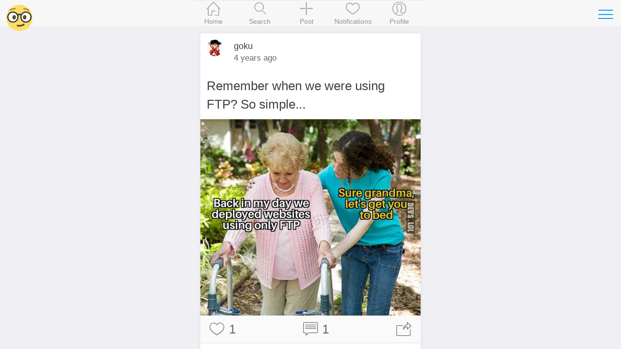

--- FILE ---
content_type: text/html; charset=UTF-8
request_url: https://devs.lol/meme/remember-when-we-were-using-ftp-so-simple-269?ref=similar
body_size: 4531
content:
<!DOCTYPE html>
<html lang="en-US">
  <head>
    <meta charset="utf-8">
    <meta http-equiv="X-UA-Compatible" content="IE=edge">
    <title>Remember when we were using FTP? So simple... - Memes for Developers - devs.lol</title>

    
    <meta name="viewport" content="initial-scale=1, maximum-scale=1">
    <link rel="shortcut icon" href="https://devs.lol/psh-assets/img/favicon.ico">
    <meta name="apple-mobile-web-app-capable" content="yes">
    <meta name="apple-mobile-web-app-status-bar-style" content="black">
    <link rel="canonical" href="https://devs.lol/meme/remember-when-we-were-using-ftp-so-simple-269">

    <link rel="stylesheet" href="https://devs.lol/psh-assets/css/sm.min.css">
    <link rel="stylesheet" href="https://devs.lol/psh-assets/css/sm-extend.min.css">
    <link rel="stylesheet" href="https://devs.lol/psh-assets/css/mobirise-icons.css">
    <link rel="stylesheet" href="https://devs.lol/psh-assets/css/style.css?v=1.1.7-ljd43df">

    <meta name="description" content="Remember when we were using FTP? So simple... - devs.lol has memes for developers, dev humor and tech jokes.">
    <meta name="keywords" content="meme, developer, programmer, humor, dev, funny, joke, devs.lol">

    <!-- Twitter Card data -->
    <meta name="twitter:card" content="summary_large_image">
    <meta name="twitter:site" content="@devs_lol">
    <meta name="twitter:creator" content="@devs_lol">
    <meta name="twitter:title" content="Remember when we were using FTP? So simple...">
    <meta name="twitter:description" content="Remember when we were using FTP? So simple... - devs.lol has memes for developers, dev humor and tech jokes.">
        <meta name="twitter:image" content="https://devs.lol/uploads/2022/02/meme-dev-humor-remember-when-we-were-using-ftp-so-simple-269.jpg">
    
    <!--Facebook Open Graph-->
    <meta property="og:title" content="Remember when we were using FTP? So simple...">
    <meta property="og:type" content="article"> 
    <meta property="article:author" content="https://www.facebook.com/devslol-103873912102224">
    <meta property="article:publisher" content="https://www.facebook.com/devslol-103873912102224">
    <meta property="article:tag" content="meme, developer, programmer, humor, dev, funny, joke, devs.lol">
    <meta property="og:url" content="https://devs.lol/meme/remember-when-we-were-using-ftp-so-simple-269?ref=similar">
        <meta property="og:image" content="https://devs.lol/uploads/2022/02/meme-dev-humor-remember-when-we-were-using-ftp-so-simple-269.jpg">
        <meta property="og:site_name" content="devs.lol">
    <meta property="og:description" content="Remember when we were using FTP? So simple... - devs.lol has memes for developers, dev humor and tech jokes. (See more)">
    <meta property="og:locale" content="en_US">
    <meta property="fb:app_id" content="929160111061834">

      </head>
  <body>
    <div class="page-group">
      <div class="page" id="page-post-269"  data-id="269" data-timestamp="1768425451">
        
        <!-- Content of the page -->
        <div class="content">
          <div class="swipe-info text-center">
            <span class="mbri-left"></span> Swipe to navigate <span class="mbri-right"></span>
            <!-- <span class="mbri-close pull-left"></span> -->
          </div><!-- /swipe-info -->
          <div class="feed">
            <div id="the-post" class="card facebook-card" data-post-id="269" data-post-url="https://devs.lol/meme/remember-when-we-were-using-ftp-so-simple-269" data-post-title="Remember when we were using FTP? So simple..." data-next-post-url="https://devs.lol/meme/waiting-for-react-native-1-0-javascript-267?ref=swipe-n" data-prev-post-url="https://devs.lol/meme/code-screenshots-on-twitter-271?ref=swipe-p">
  <div class="card-header no-border">
    <div class="facebook-avatar">
      <img src="https://devs.lol/uploads/2021/11/profile-9.jpg" width="34" height="34">
    </div>
    <div class="facebook-name">goku</div>
    <div class="facebook-date">
      4 years ago    </div>
      </div>
  <div class="card-content">
        <div class="post-text content-padded">Remember when we were using FTP? So simple...</div>
    
    <img alt="Remember when we were using FTP? So simple..." src="https://devs.lol/uploads/2022/02/meme-dev-humor-remember-when-we-were-using-ftp-so-simple-269.jpg">
      </div><!-- /card-content -->

  <div class="card-footer no-border">
    <a href="javascript: void(0)" class="link btn-like" data-post-action="like" data-likes="1" title="Like">
      <span class="mbri-hearth post-icon"></span> <span class="post-counter">1</span>
    </a>
    <a href="javascript: void(0)" class="link" title="Comments">
      <span class="mbri-chat post-icon"></span> <span id="psh-comment-counter" class="post-counter">1</span>
    </a>
    <a href="javascript: void(0)" class="link btn-share" data-post-action="share" title="Share">
      <span class="mbri-share post-icon"></span>
    </a>
  </div><!-- /card-footer -->

  <div id="comments" class="card-comments">
    <div class="list-block media-list">
      <ul id="comments-list" data-page="1">
        <!-- Comment box -->
                <p><button class="button block-center btn-show-login" data-action="show-login">Login</button></p>

        
        
        <li class="item-content item-comment pl-10">
          <div class="item-media">
            <img src="https://devs.lol/uploads/2021/10/profile-4.jpg" class="circle">
          </div>
          <div class="item-inner">
            <div class="item-title-row">
              <div class="item-title-comment">
                <strong>Michelle</strong>
                good old days              </div>
            </div>
            <div class="item-subtitle">4 years ago</div>
          </div>
        </li>
        
              </ul>
    </div><!-- /list-block -->

    <div class="py-10 px-10">
      <button id="psh-comment-load" class="button button-round block-center d-none">See more</button>
    </div>

  </div><!-- /card-comments -->
</div><!-- /card -->

<div class="card facebook-card ad-card">
  <div class="card-content">
    <div class="the-ad">
      <a href="https://socialcards.dev?ref=devs.lol" external>
        <img src="/psh-assets/img/social-cards.png" alt="Social Cards Banner">
      </a>
    </div>
  </div>
</div>


<!-- Similar Posts -->
<div class="content-block-title">Similar posts</div>
<div class="list-block media-list similar-posts">
  <ul>
        <li>
      <a href="https://devs.lol/meme/when-you-hope-that-css-will-be-easier-when-you-grow-50?ref=similar" title="When you hope that CSS will be easier when you grow" class="item-link item-content">
        <div class="item-media">
                  <img loading="lazy" src="https://devs.lol/uploads/2021/11/meme-dev-humor-when-you-hope-that-css-will-be-easier-when-you-grow-50.jpg">                </div>
        <div class="item-inner">
          <div class="item-title-row">
            <div class="item-title">When you hope that CSS will be easier when you grow</div>
          </div>
          <div class="item-subtitle">
            <div><span class="mbri-hearth"></span> 3</div>
          </div>
        </div>
      </a>
    </li>
        <li>
      <a href="https://devs.lol/meme/developer-vs-tester-56?ref=similar" title="Developer vs. Tester" class="item-link item-content">
        <div class="item-media">
                  <img loading="lazy" src="https://devs.lol/uploads/2021/11/meme-dev-humor-developer-vs-tester-56.jpg">                </div>
        <div class="item-inner">
          <div class="item-title-row">
            <div class="item-title">Developer vs. Tester</div>
          </div>
          <div class="item-subtitle">
            <div><span class="mbri-hearth"></span> 3</div>
          </div>
        </div>
      </a>
    </li>
        <li>
      <a href="https://devs.lol/meme/the-feeling-is-even-stronger-if-you-are-not-happy-with-your-salary-132?ref=similar" title="The feeling is even stronger if you are not happy with your salary" class="item-link item-content">
        <div class="item-media">
                  <img loading="lazy" src="https://devs.lol/uploads/2021/11/meme-dev-humor-the-feeling-is-even-stronger-if-you-are-not-happy-with-your-salary-132.jpg">                </div>
        <div class="item-inner">
          <div class="item-title-row">
            <div class="item-title">The feeling is even stronger if you are not happy with your salary</div>
          </div>
          <div class="item-subtitle">
            <div><span class="mbri-hearth"></span> 1</div>
          </div>
        </div>
      </a>
    </li>
        <li>
      <a href="https://devs.lol/meme/fixing-typescript-errors-with-any-178?ref=similar" title="Fixing #TypeScript errors with any" class="item-link item-content">
        <div class="item-media">
                  <img loading="lazy" src="https://devs.lol/uploads/2021/11/meme-dev-humor-fixing-typescript-errors-with-any-178.jpg">                </div>
        <div class="item-inner">
          <div class="item-title-row">
            <div class="item-title">Fixing #TypeScript errors with any</div>
          </div>
          <div class="item-subtitle">
            <div><span class="mbri-hearth"></span> 2</div>
          </div>
        </div>
      </a>
    </li>
        <li>
      <a href="https://devs.lol/meme/css-is-easy-until-you-have-to-use-it-48?ref=similar" title="CSS is easy, until you have to use it" class="item-link item-content">
        <div class="item-media">
                  <img loading="lazy" src="https://devs.lol/uploads/2021/11/meme-dev-humor-css-is-easy-until-you-have-to-use-it-48.jpg">                </div>
        <div class="item-inner">
          <div class="item-title-row">
            <div class="item-title">CSS is easy, until you have to use it</div>
          </div>
          <div class="item-subtitle">
            <div><span class="mbri-hearth"></span> 2</div>
          </div>
        </div>
      </a>
    </li>
        <li>
      <a href="https://devs.lol/meme/when-you-forget-about-eslint-javascript-190?ref=similar" title="When you forget about ESLint #JavaScript" class="item-link item-content">
        <div class="item-media">
                  <img loading="lazy" src="https://devs.lol/uploads/2021/11/meme-dev-humor-when-you-forget-about-eslint-javascript-190.jpg">                </div>
        <div class="item-inner">
          <div class="item-title-row">
            <div class="item-title">When you forget about ESLint #JavaScript</div>
          </div>
          <div class="item-subtitle">
            <div><span class="mbri-hearth"></span> 0</div>
          </div>
        </div>
      </a>
    </li>
        <li>
      <a href="https://devs.lol/meme/using-javascript-to-become-the-joker-248?ref=similar" title="Using #JavaScript to become the Joker" class="item-link item-content">
        <div class="item-media">
                  <img loading="lazy" src="https://devs.lol/uploads/2021/12/meme-dev-humor-using-javascript-to-become-the-joker-248.jpg">                </div>
        <div class="item-inner">
          <div class="item-title-row">
            <div class="item-title">Using #JavaScript to become the Joker</div>
          </div>
          <div class="item-subtitle">
            <div><span class="mbri-hearth"></span> 4</div>
          </div>
        </div>
      </a>
    </li>
        <li>
      <a href="https://devs.lol/meme/writing-lua-script-continue-red-line-bruh-349?ref=similar" title="Writing lua script.
continue
~~~~~~~ -- red line
BRUH" class="item-link item-content">
        <div class="item-media">
                  <img loading="lazy" src="https://devs.lol/uploads/2023/09/meme-dev-humor-writing-lua-script-continue-red-line-bruh-349.jpg">                </div>
        <div class="item-inner">
          <div class="item-title-row">
            <div class="item-title">Writing lua script.
continue
~~~~~~~ -- red line
BRUH</div>
          </div>
          <div class="item-subtitle">
            <div><span class="mbri-hearth"></span> 2</div>
          </div>
        </div>
      </a>
    </li>
        <li>
      <a href="https://devs.lol/meme/the-same-will-happen-with-my-current-code-42?ref=similar" title="The same will happen with my current code" class="item-link item-content">
        <div class="item-media">
                  <img loading="lazy" src="https://devs.lol/uploads/2021/11/meme-dev-humor-the-same-will-happen-with-my-current-code-42.jpg">                </div>
        <div class="item-inner">
          <div class="item-title-row">
            <div class="item-title">The same will happen with my current code</div>
          </div>
          <div class="item-subtitle">
            <div><span class="mbri-hearth"></span> 4</div>
          </div>
        </div>
      </a>
    </li>
        <li>
      <a href="https://devs.lol/meme/when-you-try-to-uninstall-something-in-windows-compared-with-linux-126?ref=similar" title="When you try to uninstall something in Windows, compared with Linux" class="item-link item-content">
        <div class="item-media">
                  <img loading="lazy" src="https://devs.lol/uploads/2021/11/meme-dev-humor-when-you-try-to-uninstall-something-in-windows-compared-with-linux-126.jpg">                </div>
        <div class="item-inner">
          <div class="item-title-row">
            <div class="item-title">When you try to uninstall something in Windows, compared with Linux</div>
          </div>
          <div class="item-subtitle">
            <div><span class="mbri-hearth"></span> 4</div>
          </div>
        </div>
      </a>
    </li>
        <li>
      <a href="https://devs.lol/meme/the-more-javascript-you-add-the-better-78?ref=similar" title="The more #JavaScript you add, the better" class="item-link item-content">
        <div class="item-media">
                  <img loading="lazy" src="https://devs.lol/uploads/2021/11/meme-dev-humor-the-more-javascript-you-add-the-better-78.jpg">                </div>
        <div class="item-inner">
          <div class="item-title-row">
            <div class="item-title">The more #JavaScript you add, the better</div>
          </div>
          <div class="item-subtitle">
            <div><span class="mbri-hearth"></span> 3</div>
          </div>
        </div>
      </a>
    </li>
        <li>
      <a href="https://devs.lol/meme/you-prepare-for-holidays-but-here-comes-log4j-242?ref=similar" title="You prepare for holidays but here comes log4j" class="item-link item-content">
        <div class="item-media">
                  <img loading="lazy" src="https://devs.lol/uploads/2021/12/meme-dev-humor-you-prepare-for-holidays-but-here-comes-log4j-242.jpg">                </div>
        <div class="item-inner">
          <div class="item-title-row">
            <div class="item-title">You prepare for holidays but here comes log4j</div>
          </div>
          <div class="item-subtitle">
            <div><span class="mbri-hearth"></span> 3</div>
          </div>
        </div>
      </a>
    </li>
        <li>
      <a href="https://devs.lol/meme/me-dropping-old-domains-like-88?ref=similar" title="Me dropping old domains like" class="item-link item-content">
        <div class="item-media">
                  <img loading="lazy" src="https://devs.lol/uploads/2021/11/meme-dev-humor-me-dropping-old-domains-like-88.jpg">                </div>
        <div class="item-inner">
          <div class="item-title-row">
            <div class="item-title">Me dropping old domains like</div>
          </div>
          <div class="item-subtitle">
            <div><span class="mbri-hearth"></span> 1</div>
          </div>
        </div>
      </a>
    </li>
        <li>
      <a href="https://devs.lol/meme/programmers-jokes-at-bathroom-311?ref=similar" title="Programmers jokes at bathroom " class="item-link item-content">
        <div class="item-media">
                  <img loading="lazy" src="https://devs.lol/uploads/2022/06/meme-dev-humor-programmers-jokes-at-bathroom-311.jpg">                </div>
        <div class="item-inner">
          <div class="item-title-row">
            <div class="item-title">Programmers jokes at bathroom </div>
          </div>
          <div class="item-subtitle">
            <div><span class="mbri-hearth"></span> 2</div>
          </div>
        </div>
      </a>
    </li>
        <li>
      <a href="https://devs.lol/meme/debugging-in-production-184?ref=similar" title="Debugging in production" class="item-link item-content">
        <div class="item-media">
                  <img loading="lazy" src="https://devs.lol/uploads/2021/11/meme-dev-humor-debugging-in-production-184.jpg">                </div>
        <div class="item-inner">
          <div class="item-title-row">
            <div class="item-title">Debugging in production</div>
          </div>
          <div class="item-subtitle">
            <div><span class="mbri-hearth"></span> 2</div>
          </div>
        </div>
      </a>
    </li>
        <li>
      <a href="https://devs.lol/meme/when-you-write-bad-code-but-it-does-the-job-110?ref=similar" title="When you write bad code, but it does the job" class="item-link item-content">
        <div class="item-media">
                  <img loading="lazy" src="https://devs.lol/uploads/2021/11/meme-dev-humor-when-you-write-bad-code-but-it-does-the-job-110.jpg">                </div>
        <div class="item-inner">
          <div class="item-title-row">
            <div class="item-title">When you write bad code, but it does the job</div>
          </div>
          <div class="item-subtitle">
            <div><span class="mbri-hearth"></span> 1</div>
          </div>
        </div>
      </a>
    </li>
        <li>
      <a href="https://devs.lol/meme/when-the-server-is-down-279?ref=similar" title="When the server is down" class="item-link item-content">
        <div class="item-media">
                  <img loading="lazy" src="https://devs.lol/uploads/2022/03/meme-dev-humor-when-the-server-is-down-279.jpg">                </div>
        <div class="item-inner">
          <div class="item-title-row">
            <div class="item-title">When the server is down</div>
          </div>
          <div class="item-subtitle">
            <div><span class="mbri-hearth"></span> 3</div>
          </div>
        </div>
      </a>
    </li>
        <li>
      <a href="https://devs.lol/meme/ill-add-unit-tests-later-226?ref=similar" title="I'll add unit tests later" class="item-link item-content">
        <div class="item-media">
                  <img loading="lazy" src="https://devs.lol/uploads/2021/12/meme-dev-humor-ill-add-unit-tests-later-226.jpg">                </div>
        <div class="item-inner">
          <div class="item-title-row">
            <div class="item-title">I'll add unit tests later</div>
          </div>
          <div class="item-subtitle">
            <div><span class="mbri-hearth"></span> 2</div>
          </div>
        </div>
      </a>
    </li>
        <li>
      <a href="https://devs.lol/meme/when-you-try-to-solve-a-bug-in-css-261?ref=similar" title="When you try to solve a bug in CSS" class="item-link item-content">
        <div class="item-media">
                  <img loading="lazy" src="https://devs.lol/uploads/2021/12/meme-dev-humor-when-you-try-to-solve-a-bug-in-css-261.jpg">                </div>
        <div class="item-inner">
          <div class="item-title-row">
            <div class="item-title">When you try to solve a bug in CSS</div>
          </div>
          <div class="item-subtitle">
            <div><span class="mbri-hearth"></span> 1</div>
          </div>
        </div>
      </a>
    </li>
        <li>
      <a href="https://devs.lol/meme/you-cant-assign-anything-typescript-114?ref=similar" title="You can't assign anything #TypeScript" class="item-link item-content">
        <div class="item-media">
                  <img loading="lazy" src="https://devs.lol/uploads/2021/11/meme-dev-humor-you-cant-assign-anything-typescript-114.jpg">                </div>
        <div class="item-inner">
          <div class="item-title-row">
            <div class="item-title">You can't assign anything #TypeScript</div>
          </div>
          <div class="item-subtitle">
            <div><span class="mbri-hearth"></span> 1</div>
          </div>
        </div>
      </a>
    </li>
      </ul>
</div>          </div><!-- /feed -->
        </div><!-- /content -->
      </div><!-- /page -->
    </div><!-- /page-group -->

    
    <!-- Header -->
    <header class="bar bar-nav">
  <a class="button button-link button-nav pull-left back" rel="nofollow" href="#" data-transition='slide-out'>
    <span class="icon icon-left"></span>
    Back
  </a>
  <button class="button button-link button-nav pull-right open-panel" data-panel="#panel-right-menu" aria-label="Toggle navigation">
    <span class="icon icon-menu"></span>
  </button>
  <!-- <h1 class="title">devs.lol</h1> -->
  <div class="title">
    <a href="https://devs.lol">
      <picture>
        <source srcset="https://devs.lol/psh-assets/img/logo-54.png" media="(min-width: 480px)"  alt="Memes for developers">
        <img src="https://devs.lol/psh-assets/img/logo-46.png" alt="Memes for developers" id="logo">
      </picture>
    </a>
  </div>
</header>    
    <!-- Navbar -->
    <nav class="bar bar-tab bar-menu" style="z-index: 3000">
  <a class="tab-item" href="https://devs.lol" data-no-cache="true" data-page-id="page-home" title="Home">
    <span class="icon icon-home"></span>
    <span class="tab-label">Home</span>
  </a>
  <a class="tab-item" href="https://devs.lol/search" data-page-id="page-search" title="Search">
    <span class="icon icon-search"></span>
    <span class="tab-label">Search</span>
  </a>
  <a class="tab-item open-popup open-publish" href="javascript:void(0)" data-popup=".popup-publish" title="Post">
    <span class="icon mbri-plus"></span>
    <span class="tab-label">Post</span>
  </a>
  <a class="tab-item" href="https://devs.lol/notifications" data-page-id="page-notifications" title="Notifications">
    <span class="icon mbri-hearth"></span>
    <span class="tab-label">Notifications</span>
    <span id="notifications-counter" class="badge d-none">0</span>
  </a>
  <a class="tab-item" href="https://devs.lol/me" data-page-id="page-account" title="Profile">
    <span class="icon icon-me"></span>
    <span class="tab-label">Profile</span>
  </a>
</nav>

<!-- Publish Popup -->
<div class="popup popup-publish">
  <!-- Icons in standard bar fixed to the bottom of the screen -->
  <div class="bar bar-nav bar-standard">
    <h1 class="title">Add a post</h1>
    <a href="javascript:void(0)" class="icon mbri-close pull-left close-popup" title="Inchide"></a>
    <button id="psh-publish" class="button button-round button-fill pull-right inline-block disabled" disabled>Post</button>
  </div>

      <div class="content">
    <div class="content-block">
      <div class="content-block content-max-width block-center">
  <h3 class="text-center">👋 Looks like you're not logged in</h3>
  <p class="text-center">Enter the funniest platform for devs with a single click.</p>
  <p><button class="button block-center btn-show-login" data-action="show-login"><span class="mbri-user"></span> Login</button></p>
</div><!-- /content-block -->    </div>
    </div>
  
</div><!-- /popup -->
<!-- Login Popup -->
<div class="popup popup-login-email">
  <!-- Icons in standard bar fixed to the bottom of the screen -->
  <div class="bar bar-nav bar-standard">
    <h1 class="title">Please login</h1>
    <a href="javascript:void(0)" class="icon mbri-close pull-left close-popup" title="Close"></a>
  </div>
  <div class="content"></div><!-- /content -->
</div><!-- /popup -->

<!-- Register Popup -->
<div class="popup popup-register-email">
  <!-- Icons in standard bar fixed to the bottom of the screen -->
  <div class="bar bar-nav bar-standard">
    <h1 class="title">Please sign up</h1>
    <a href="javascript:void(0)" class="icon mbri-close pull-left close-popup" title="Close"></a>
  </div>

  <div class="content"></div><!-- /content -->
</div><!-- /popup -->
    <!-- Sidebar -->
    <!-- Sidebar -->
<div class="panel-overlay"></div>
<!-- Left Panel with Reveal effect -->
<div class="panel panel-right panel-reveal theme-dark" id='panel-right-menu'>
  <div class="content-block1 list-block my-0">
    <ul>
        <li class="item-content">
          <div class="item-inner">
            <div class="item-title"><a href="https://devs.lol/contact" data-no-cache="true">Contact</a></div>
          </div>
        </li>
        <li class="item-content">
          <div class="item-inner">
            <div class="item-title"><a href="https://devs.lol/about" data-no-cache="true">About</a></div>
          </div>
        </li>
        <li class="item-content">
          <div class="item-inner">
            <div class="item-title"><a href="https://devs.lol/terms-and-conditions">Terms and Conditions</a></div>
          </div>
        </li>
        <li class="item-content">
          <div class="item-inner">
            <div class="item-title item-dark-mode-switcher">
              <span>Dark Mode</span>
              <label class="label-switch">
                <input type="checkbox" id="dark-mode-switcher">
                <div class="checkbox"></div>
              </label>
            </div>
          </div>
        </li>
      </ul>

    <div class="content-block">
      <button class="button button-fill close-panel w-100">Close</button>
    </div>

  </div>
  <!-- <div class="list-block"></div> -->
  <!-- <div class="text-center">
    <a href="https://devs.lol/contact">Contact</a> &middot;
    <a href="https://devs.lol/about">About</a> <br>
    <a href="https://devs.lol/terms-and-conditions">Terms and Conditions</a>
  </div> -->
</div><!-- /panel -->
    <script src="https://devs.lol/psh-assets/js/libs/zepto.min.js"></script>
    <script src="https://devs.lol/psh-assets/js/libs/sm.min.js?v=1.1.7-ljd43df"></script>
    <script src="https://devs.lol/psh-assets/js/libs/sm-extend.min.js"></script>
    <script src="https://devs.lol/psh-assets/js/libs/autosize.min.js"></script>
    <script src="https://devs.lol/psh-assets/js/libs/tocca.min.js"></script>
    <script src="https://devs.lol/psh-assets/js/main.js?v=1.1.7-ljd43df" type="module"></script>

    <!-- Google Analytics -->
<script>
window.ga=window.ga||function(){(ga.q=ga.q||[]).push(arguments)};ga.l=+new Date;
ga('create', 'UA-26345324-29', 'auto');
// ga('send', 'pageview');
</script>
<script async src='https://www.google-analytics.com/analytics.js'></script>
<!-- End Google Analytics -->

<!-- Global site tag (gtag.js) - Google Analytics -->
<script async src="https://www.googletagmanager.com/gtag/js?id=G-YZ00GMK44B"></script>
<script>
  window.dataLayer = window.dataLayer || [];
  function gtag(){dataLayer.push(arguments);}
  gtag('js', new Date());

  gtag('config', 'G-YZ00GMK44B', {
    send_page_view: false
  });
</script>
      </body>
</html>

--- FILE ---
content_type: text/css
request_url: https://devs.lol/psh-assets/css/sm.min.css
body_size: 13897
content:
/*!
 * =====================================================
 * SUI Mobile - http://m.sui.taobao.org/
 *
 * =====================================================
 */html{font-size:20px}@media only screen and (min-width:400px){html{font-size:21.33px!important}}@media only screen and (min-width:414px){html{font-size:22.08px!important}}@media only screen and (min-width:480px){html{font-size:25.6px!important}}/*! normalize.css v3.0.3 | MIT License | github.com/necolas/normalize.css */html{font-family:sans-serif;-ms-text-size-adjust:100%;-webkit-text-size-adjust:100%}body{margin:0}article,aside,details,figcaption,figure,footer,header,hgroup,main,menu,nav,section,summary{display:block}audio,canvas,progress,video{display:inline-block;vertical-align:baseline}audio:not([controls]){display:none;height:0}[hidden],template{display:none}a{background-color:transparent}a:active,a:hover{outline:0}abbr[title]{border-bottom:1px dotted}b,strong{font-weight:700}dfn{font-style:italic}h1{font-size:2em;margin:.67em 0}mark{background:#ff0;color:#000}small{font-size:80%}sub,sup{font-size:75%;line-height:0;position:relative;vertical-align:baseline}sup{top:-.5em}sub{bottom:-.25em}img{border:0}svg:not(:root){overflow:hidden}figure{margin:1em 40px}hr{box-sizing:content-box;height:0}pre{overflow:auto}code,kbd,pre,samp{font-family:monospace,monospace;font-size:1em}button,input,optgroup,select,textarea{color:inherit;font:inherit;margin:0}button{overflow:visible}button,select{text-transform:none}button,html input[type=button],input[type=reset],input[type=submit]{-webkit-appearance:button;cursor:pointer}button[disabled],html input[disabled]{cursor:default}button::-moz-focus-inner,input::-moz-focus-inner{border:0;padding:0}input{line-height:normal}input[type=checkbox],input[type=radio]{box-sizing:border-box;padding:0}input[type=number]::-webkit-inner-spin-button,input[type=number]::-webkit-outer-spin-button{height:auto}input[type=search]{-webkit-appearance:textfield;box-sizing:content-box}input[type=search]::-webkit-search-cancel-button,input[type=search]::-webkit-search-decoration{-webkit-appearance:none}fieldset{border:1px solid silver;margin:0 2px;padding:.35em .625em .75em}legend{border:0;padding:0}textarea{overflow:auto}optgroup{font-weight:700}table{border-collapse:collapse;border-spacing:0}td,th{padding:0}*{box-sizing:border-box;-webkit-tap-highlight-color:transparent;-webkit-touch-callout:none}body{position:absolute;top:0;right:0;bottom:0;left:0;font-family:"Helvetica Neue",Helvetica,sans-serif;font-size:.85rem;line-height:1.5;color:#3d4145;background:#eee;overflow:hidden}a,button,input,select,textarea{outline:0}p{margin:1em 0}a{color:#0894ec;text-decoration:none;-webkit-tap-highlight-color:transparent}a:active{color:#0a8ddf}.page{position:absolute;top:0;right:0;bottom:0;left:0;background:#eee;z-index:2000}.content{position:absolute;top:0;right:0;bottom:0;left:0;overflow:auto;-webkit-overflow-scrolling:touch}.bar-nav~.content{top:2.2rem}.bar-header-secondary~.content{top:4.4rem}.bar-footer~.content{bottom:2.2rem}.bar-footer-secondary~.content{bottom:4.4rem}.bar-tab~.content{bottom:2.5rem}.bar-footer-secondary-tab~.content{bottom:4.7rem}.content-padded{margin:.5rem}.text-center{text-align:center}.pull-left{float:left}.pull-right{float:right}.clearfix:after,.clearfix:before{content:" ";display:table}.clearfix:after{clear:both}.content-block{margin:1.75rem 0;padding:0 .75rem;color:#6d6d72}.content-block-title{position:relative;overflow:hidden;margin:0;white-space:nowrap;text-overflow:ellipsis;font-size:.7rem;text-transform:uppercase;line-height:1;color:#6d6d72;margin:1.75rem .75rem .5rem}.content-block-title+.card,.content-block-title+.content-block,.content-block-title+.list-block{margin-top:.5rem}.content-block-inner{background:#fff;padding:.5rem .75rem;margin-left:-.75rem;width:100%;position:relative;color:#3d4145}.content-block-inner:before{content:'';position:absolute;left:0;top:0;bottom:auto;right:auto;height:1px;width:100%;background-color:#c8c7cc;display:block;z-index:15;-webkit-transform-origin:50% 0;transform-origin:50% 0}@media only screen and (-webkit-min-device-pixel-ratio:2){.content-block-inner:before{-webkit-transform:scaleY(.5);transform:scaleY(.5)}}@media only screen and (-webkit-min-device-pixel-ratio:3){.content-block-inner:before{-webkit-transform:scaleY(.33);transform:scaleY(.33)}}.content-block-inner:after{content:'';position:absolute;left:0;bottom:0;right:auto;top:auto;height:1px;width:100%;background-color:#c8c7cc;display:block;z-index:15;-webkit-transform-origin:50% 100%;transform-origin:50% 100%}@media only screen and (-webkit-min-device-pixel-ratio:2){.content-block-inner:after{-webkit-transform:scaleY(.5);transform:scaleY(.5)}}@media only screen and (-webkit-min-device-pixel-ratio:3){.content-block-inner:after{-webkit-transform:scaleY(.33);transform:scaleY(.33)}}.content-block.inset{margin-left:.75rem;margin-right:.75rem;border-radius:.35rem}.content-block.inset .content-block-inner{border-radius:.35rem}.content-block.inset .content-block-inner:before{display:none}.content-block.inset .content-block-inner:after{display:none}@media all and (min-width:768px){.content-block.tablet-inset{margin-left:.75rem;margin-right:.75rem;border-radius:.35rem}.content-block.tablet-inset .content-block-inner{border-radius:.35rem}.content-block.tablet-inset .content-block-inner:before{display:none}.content-block.tablet-inset .content-block-inner:after{display:none}}.row{overflow:hidden;margin-left:-4%}.row>[class*=col-],.row>[class*=tablet-]{box-sizing:border-box;float:left}.row.no-gutter{margin-left:0}.row .col-100{width:96%;margin-left:4%}.row.no-gutter .col-100{width:100%;margin:0}.row .col-95{width:91%;margin-left:4%}.row.no-gutter .col-95{width:95%;margin:0}.row .col-90{width:86%;margin-left:4%}.row.no-gutter .col-90{width:90%;margin:0}.row .col-85{width:81%;margin-left:4%}.row.no-gutter .col-85{width:85%;margin:0}.row .col-80{width:76%;margin-left:4%}.row.no-gutter .col-80{width:80%;margin:0}.row .col-75{width:71.00000000000001%;margin-left:4%}.row.no-gutter .col-75{width:75%;margin:0}.row .col-66{width:62.66666666666666%;margin-left:4%}.row.no-gutter .col-66{width:66.66666666666666%;margin:0}.row .col-60{width:55.99999999999999%;margin-left:4%}.row.no-gutter .col-60{width:60%;margin:0}.row .col-50{width:46%;margin-left:4%}.row.no-gutter .col-50{width:50%;margin:0}.row .col-40{width:36%;margin-left:4%}.row.no-gutter .col-40{width:40%;margin:0}.row .col-33{width:29.333333333333332%;margin-left:4%}.row.no-gutter .col-33{width:33.333333333333336%;margin:0}.row .col-25{width:21%;margin-left:4%}.row.no-gutter .col-25{width:25%;margin:0}.row .col-20{width:16%;margin-left:4%}.row.no-gutter .col-20{width:20%;margin:0}.row .col-15{width:10.999999999999998%;margin-left:4%}.row.no-gutter .col-15{width:15%;margin:0}.row .col-10{width:6%;margin-left:4%}.row.no-gutter .col-10{width:10%;margin:0}.row .col-5{width:1%;margin-left:4%}.row.no-gutter .col-5{width:5%;margin:0}@media all and (min-width:768px){.row{margin-left:-2%}.row .col-100{width:98%;margin-left:2%}.row.no-gutter .col-100{width:100%;margin:0}.row .col-95{width:93%;margin-left:2%}.row.no-gutter .col-95{width:95%;margin:0}.row .col-90{width:87.99999999999999%;margin-left:2%}.row.no-gutter .col-90{width:90%;margin:0}.row .col-85{width:82.99999999999999%;margin-left:2%}.row.no-gutter .col-85{width:85%;margin:0}.row .col-80{width:78%;margin-left:2%}.row.no-gutter .col-80{width:80%;margin:0}.row .col-75{width:73%;margin-left:2%}.row.no-gutter .col-75{width:75%;margin:0}.row .col-66{width:64.66666666666666%;margin-left:2%}.row.no-gutter .col-66{width:66.66666666666666%;margin:0}.row .col-60{width:58%;margin-left:2%}.row.no-gutter .col-60{width:60%;margin:0}.row .col-50{width:48%;margin-left:2%}.row.no-gutter .col-50{width:50%;margin:0}.row .col-40{width:38%;margin-left:2%}.row.no-gutter .col-40{width:40%;margin:0}.row .col-33{width:31.333333333333332%;margin-left:2%}.row.no-gutter .col-33{width:33.333333333333336%;margin:0}.row .col-25{width:23%;margin-left:2%}.row.no-gutter .col-25{width:25%;margin:0}.row .col-20{width:18%;margin-left:2%}.row.no-gutter .col-20{width:20%;margin:0}.row .col-15{width:13%;margin-left:2%}.row.no-gutter .col-15{width:15%;margin:0}.row .col-10{width:8%;margin-left:2%}.row.no-gutter .col-10{width:10%;margin:0}.row .col-5{width:3%;margin-left:2%}.row.no-gutter .col-5{width:5%;margin:0}.row .tablet-100{width:98%;margin-left:2%}.row.no-gutter .tablet-100{width:100%;margin:0}.row .tablet-95{width:93%;margin-left:2%}.row.no-gutter .tablet-95{width:95%;margin:0}.row .tablet-90{width:87.99999999999999%;margin-left:2%}.row.no-gutter .tablet-90{width:90%;margin:0}.row .tablet-85{width:82.99999999999999%;margin-left:2%}.row.no-gutter .tablet-85{width:85%;margin:0}.row .tablet-80{width:78%;margin-left:2%}.row.no-gutter .tablet-80{width:80%;margin:0}.row .tablet-75{width:73%;margin-left:2%}.row.no-gutter .tablet-75{width:75%;margin:0}.row .tablet-66{width:64.66666666666666%;margin-left:2%}.row.no-gutter .tablet-66{width:66.66666666666666%;margin:0}.row .tablet-60{width:58%;margin-left:2%}.row.no-gutter .tablet-60{width:60%;margin:0}.row .tablet-50{width:48%;margin-left:2%}.row.no-gutter .tablet-50{width:50%;margin:0}.row .tablet-40{width:38%;margin-left:2%}.row.no-gutter .tablet-40{width:40%;margin:0}.row .tablet-33{width:31.333333333333332%;margin-left:2%}.row.no-gutter .tablet-33{width:33.333333333333336%;margin:0}.row .tablet-25{width:23%;margin-left:2%}.row.no-gutter .tablet-25{width:25%;margin:0}.row .tablet-20{width:18%;margin-left:2%}.row.no-gutter .tablet-20{width:20%;margin:0}.row .tablet-15{width:13%;margin-left:2%}.row.no-gutter .tablet-15{width:15%;margin:0}.row .tablet-10{width:8%;margin-left:2%}.row.no-gutter .tablet-10{width:10%;margin:0}.row .tablet-5{width:3%;margin-left:2%}.row.no-gutter .tablet-5{width:5%;margin:0}}.color-default{color:#3d4145}.color-gray{color:#999}.color-primary{color:#0894ec}.color-success{color:#4cd964}.color-danger{color:#f6383a}.color-warning{color:#f60}.text-center{text-align:center}.bar{position:absolute;right:0;left:0;z-index:10;height:2.2rem;padding-right:.5rem;padding-left:.5rem;background-color:#f7f7f8;-webkit-backface-visibility:hidden;backface-visibility:hidden}.bar:after{content:'';position:absolute;left:0;bottom:0;right:auto;top:auto;height:1px;width:100%;background-color:#e7e7e7;display:block;z-index:15;-webkit-transform-origin:50% 100%;transform-origin:50% 100%}@media only screen and (-webkit-min-device-pixel-ratio:2){.bar:after{-webkit-transform:scaleY(.5);transform:scaleY(.5)}}@media only screen and (-webkit-min-device-pixel-ratio:3){.bar:after{-webkit-transform:scaleY(.33);transform:scaleY(.33)}}.bar-header-secondary{top:2.2rem}.bar-footer{bottom:0}.bar-footer-secondary{bottom:2.2rem}.bar-footer-secondary-tab{bottom:2.5rem}.bar-footer-secondary-tab:before,.bar-footer-secondary:before,.bar-footer:before{content:'';position:absolute;left:0;top:0;bottom:auto;right:auto;height:1px;width:100%;background-color:#e7e7e7;display:block;z-index:15;-webkit-transform-origin:50% 0;transform-origin:50% 0}@media only screen and (-webkit-min-device-pixel-ratio:2){.bar-footer-secondary-tab:before,.bar-footer-secondary:before,.bar-footer:before{-webkit-transform:scaleY(.5);transform:scaleY(.5)}}@media only screen and (-webkit-min-device-pixel-ratio:3){.bar-footer-secondary-tab:before,.bar-footer-secondary:before,.bar-footer:before{-webkit-transform:scaleY(.33);transform:scaleY(.33)}}.bar-footer-secondary-tab:after,.bar-footer-secondary:after,.bar-footer:after{display:none}.bar-nav{top:0}.title{position:absolute;display:block;width:100%;padding:0;margin:0 -.5rem;font-size:.85rem;font-weight:500;line-height:2.2rem;color:#3d4145;text-align:center;white-space:nowrap}.title a{color:inherit}.bar-tab{bottom:0;width:100%;height:2.5rem;padding:0;table-layout:fixed}.bar-tab:before{content:'';position:absolute;left:0;top:0;bottom:auto;right:auto;height:1px;width:100%;background-color:#e7e7e7;display:block;z-index:15;-webkit-transform-origin:50% 0;transform-origin:50% 0}@media only screen and (-webkit-min-device-pixel-ratio:2){.bar-tab:before{-webkit-transform:scaleY(.5);transform:scaleY(.5)}}@media only screen and (-webkit-min-device-pixel-ratio:3){.bar-tab:before{-webkit-transform:scaleY(.33);transform:scaleY(.33)}}.bar-tab:after{display:none}.bar-tab .tab-item{position:relative;display:table-cell;width:1%;height:2.5rem;color:#929292;text-align:center;vertical-align:middle}.bar-tab .tab-item.active,.bar-tab .tab-item:active{color:#0894ec}.bar-tab .tab-item .badge{position:absolute;top:.1rem;left:50%;z-index:100;height:.8rem;min-width:.8rem;padding:0 .2rem;font-size:.6rem;line-height:.8rem;color:#fff;vertical-align:top;background:red;border-radius:.5rem;margin-left:.1rem}.bar-tab .tab-item .icon{top:.05rem;height:1.2rem;font-size:1.2rem;line-height:1.2rem;padding-top:0;padding-bottom:0}.bar-tab .tab-item .icon~.tab-label{display:block;font-size:.55rem;position:relative;top:.15rem}.bar .button{position:relative;top:.35rem;z-index:20;margin-top:0;font-weight:400}.bar .button.pull-right{margin-left:.5rem}.bar .button.pull-left{margin-right:.5rem}.bar .button-link{top:0;padding:0;font-size:.8rem;line-height:2.2rem;height:2.2rem;color:#0894ec;border:0}.bar .button-link.active,.bar .button-link:active{color:#0675bb}.bar .button-block{top:.35rem;font-size:.8rem;width:100%}.bar .button-nav.pull-left{margin-left:-.25rem}.bar .button-nav.pull-left .icon-left-nav{margin-right:-.15rem}.bar .button-nav.pull-right{margin-right:-.25rem}.bar .button-nav.pull-right .icon-right-nav{margin-left:-.15rem}.bar .icon{position:relative;z-index:20;padding:.5rem .1rem;font-size:1rem;line-height:1.2rem}.bar .button .icon{padding:0}.bar .title .icon{padding:0}.bar .title .icon.icon-caret{top:.2rem;margin-left:-.25rem}.bar-footer .icon{font-size:1.2rem;line-height:1.2rem}.bar input[type=search]{height:1.45rem;margin:.3rem 0}.badge{display:inline-block;padding:.1rem .45rem .15rem;font-size:.6rem;line-height:1;color:#3d4145;background-color:rgba(0,0,0,.15);border-radius:5rem}.badge.badge-inverted{padding:0 .25rem 0 0;background-color:transparent}.list-block{margin:1.75rem 0;font-size:.85rem}.list-block ul{background:#fff;list-style:none;padding:0;margin:0;position:relative}.list-block ul:before{content:'';position:absolute;left:0;top:0;bottom:auto;right:auto;height:1px;width:100%;background-color:#e7e7e7;display:block;z-index:15;-webkit-transform-origin:50% 0;transform-origin:50% 0}@media only screen and (-webkit-min-device-pixel-ratio:2){.list-block ul:before{-webkit-transform:scaleY(.5);transform:scaleY(.5)}}@media only screen and (-webkit-min-device-pixel-ratio:3){.list-block ul:before{-webkit-transform:scaleY(.33);transform:scaleY(.33)}}.list-block ul:after{content:'';position:absolute;left:0;bottom:0;right:auto;top:auto;height:1px;width:100%;background-color:#e7e7e7;display:block;z-index:15;-webkit-transform-origin:50% 100%;transform-origin:50% 100%}@media only screen and (-webkit-min-device-pixel-ratio:2){.list-block ul:after{-webkit-transform:scaleY(.5);transform:scaleY(.5)}}@media only screen and (-webkit-min-device-pixel-ratio:3){.list-block ul:after{-webkit-transform:scaleY(.33);transform:scaleY(.33)}}.list-block ul ul{padding-left:2.25rem}.list-block ul ul:before{display:none}.list-block ul ul:after{display:none}.list-block .align-top,.list-block .align-top .item-content,.list-block .align-top .item-inner{-webkit-box-align:start;-webkit-align-items:flex-start;align-items:flex-start}.list-block.inset{margin-left:.75rem;margin-right:.75rem;border-radius:.35rem}.list-block.inset .content-block-title{margin-left:0;margin-right:0}.list-block.inset ul{border-radius:.35rem}.list-block.inset ul:before{display:none}.list-block.inset ul:after{display:none}.list-block.inset li:first-child>a{border-radius:.35rem .35rem 0 0}.list-block.inset li:last-child>a{border-radius:0 0 .35rem .35rem}.list-block.inset li:first-child:last-child>a{border-radius:.35rem}@media all and (min-width:768px){.list-block.tablet-inset{margin-left:.75rem;margin-right:.75rem;border-radius:.35rem}.list-block.tablet-inset .content-block-title{margin-left:0;margin-right:0}.list-block.tablet-inset ul{border-radius:.35rem}.list-block.tablet-inset ul:before{display:none}.list-block.tablet-inset ul:after{display:none}.list-block.tablet-inset li:first-child>a{border-radius:.35rem .35rem 0 0}.list-block.tablet-inset li:last-child>a{border-radius:0 0 .35rem .35rem}.list-block.tablet-inset li:first-child:last-child>a{border-radius:.35rem}.list-block.tablet-inset .content-block-title{margin-left:0;margin-right:0}.list-block.tablet-inset ul{border-radius:.35rem}.list-block.tablet-inset ul:before{display:none}.list-block.tablet-inset ul:after{display:none}.list-block.tablet-inset li:first-child>a{border-radius:.35rem .35rem 0 0}.list-block.tablet-inset li:last-child>a{border-radius:0 0 .35rem .35rem}.list-block.tablet-inset li:first-child:last-child>a{border-radius:.35rem}}.list-block li{box-sizing:border-box;position:relative}.list-block .item-media{display:-webkit-box;display:-webkit-flex;display:flex;-webkit-flex-shrink:0;-ms-flex:0 0 auto;-webkit-flex-shrink:0;flex-shrink:0;-webkit-box-lines:single;-moz-box-lines:single;-webkit-flex-wrap:nowrap;flex-wrap:nowrap;box-sizing:border-box;-webkit-box-align:center;-webkit-align-items:center;align-items:center;padding-top:.35rem;padding-bottom:.4rem}.list-block .item-media i+i{margin-left:.25rem}.list-block .item-media i+img{margin-left:.25rem}.list-block .item-media+.item-inner{margin-left:.75rem}.list-block .item-inner{padding-right:.75rem;position:relative;width:100%;padding-top:.4rem;padding-bottom:.35rem;min-height:2.2rem;overflow:hidden;box-sizing:border-box;display:-webkit-box;display:-webkit-flex;display:flex;-webkit-box-flex:1;-ms-flex:1;-webkit-box-pack:justify;-webkit-justify-content:space-between;justify-content:space-between;-webkit-box-align:center;-webkit-align-items:center;align-items:center}.list-block .item-inner:after{content:'';position:absolute;left:0;bottom:0;right:auto;top:auto;height:1px;width:100%;background-color:#e7e7e7;display:block;z-index:15;-webkit-transform-origin:50% 100%;transform-origin:50% 100%}@media only screen and (-webkit-min-device-pixel-ratio:2){.list-block .item-inner:after{-webkit-transform:scaleY(.5);transform:scaleY(.5)}}@media only screen and (-webkit-min-device-pixel-ratio:3){.list-block .item-inner:after{-webkit-transform:scaleY(.33);transform:scaleY(.33)}}.list-block .item-title{-webkit-flex-shrink:1;-ms-flex:0 1 auto;-webkit-flex-shrink:1;flex-shrink:1;white-space:nowrap;position:relative;overflow:hidden;text-overflow:ellipsis;max-width:100%}.list-block .item-title.label{width:35%;-webkit-flex-shrink:0;-ms-flex:0 0 auto;-webkit-flex-shrink:0;flex-shrink:0;margin:4px 0}.list-block .item-input{width:100%;margin-top:-.4rem;margin-bottom:-.35rem;-webkit-box-flex:1;-ms-flex:1;-webkit-flex-shrink:1;-ms-flex:0 1 auto;-webkit-flex-shrink:1;flex-shrink:1}.list-block .item-after{white-space:nowrap;color:#5f646e;-webkit-flex-shrink:0;-ms-flex:0 0 auto;-webkit-flex-shrink:0;flex-shrink:0;margin-left:.25rem;display:-webkit-box;display:-webkit-flex;display:flex;max-height:1.4rem}.list-block .smart-select .item-after{max-width:70%;overflow:hidden;text-overflow:ellipsis;position:relative}.list-block .item-link{-webkit-transition-duration:.3s;transition-duration:.3s;display:block;color:inherit}.list-block .item-link .item-inner{padding-right:1.5rem;background-image:url([data-uri]);background-size:.7rem;background-repeat:no-repeat;background-position:97% center;background-position:-webkit-calc(100% - .5rem) center;background-position:calc(100% - .5rem) center}.list-block .item-link.active-state,html:not(.watch-active-state) .list-block .item-link:active{-webkit-transition-duration:0s;transition-duration:0s;background-color:#d9d9d9}.list-block .item-link.active-state .item-inner:after,html:not(.watch-active-state) .list-block .item-link:active .item-inner:after{background-color:transparent}.list-block .item-link.list-button{padding:0 .75rem;text-align:center;color:#0894ec;display:block;line-height:2.15rem}.list-block .item-link.list-button:after{content:'';position:absolute;left:0;bottom:0;right:auto;top:auto;height:1px;width:100%;background-color:#e7e7e7;display:block;z-index:15;-webkit-transform-origin:50% 100%;transform-origin:50% 100%}@media only screen and (-webkit-min-device-pixel-ratio:2){.list-block .item-link.list-button:after{-webkit-transform:scaleY(.5);transform:scaleY(.5)}}@media only screen and (-webkit-min-device-pixel-ratio:3){.list-block .item-link.list-button:after{-webkit-transform:scaleY(.33);transform:scaleY(.33)}}.list-block .item-content{box-sizing:border-box;padding-left:.75rem;min-height:2.2rem;display:-webkit-box;display:-webkit-flex;display:flex;-webkit-box-pack:justify;-webkit-justify-content:space-between;justify-content:space-between;-webkit-box-align:center;-webkit-align-items:center;align-items:center}.list-block .list-block-label{margin:.5rem 0 1.75rem;padding:0 .75rem;font-size:.7rem;color:#5f646e}.list-block .item-subtitle{font-size:.75rem;position:relative;overflow:hidden;white-space:nowrap;max-width:100%;text-overflow:ellipsis}.list-block .item-text{font-size:.75rem;color:#5f646e;line-height:1.05rem;position:relative;overflow:hidden;height:2.1rem;text-overflow:ellipsis;-webkit-line-clamp:2;-webkit-box-orient:vertical;display:-webkit-box}.list-block.media-list .item-title{font-weight:500}.list-block.media-list .item-inner{display:block;padding-top:.5rem;padding-bottom:.45rem;-webkit-align-self:stretch;align-self:stretch}.list-block.media-list .item-media{padding-top:.45rem;padding-bottom:.5rem}.list-block.media-list .item-media img{display:block}.list-block.media-list .item-title-row{display:-webkit-box;display:-webkit-flex;display:flex;-webkit-box-pack:justify;-webkit-justify-content:space-between;justify-content:space-between}.list-block .list-group ul:after,.list-block .list-group ul:before{z-index:11}.list-block .list-group+.list-group ul:before{display:none}.list-block .item-divider,.list-block .list-group-title{background:#F7F7F7;margin-top:-1px;padding:.2rem .75rem;white-space:nowrap;position:relative;max-width:100%;text-overflow:ellipsis;overflow:hidden;color:#e7e7e7}.list-block .item-divider:before,.list-block .list-group-title:before{content:'';position:absolute;left:0;top:0;bottom:auto;right:auto;height:1px;width:100%;background-color:#e7e7e7;display:block;z-index:15;-webkit-transform-origin:50% 0;transform-origin:50% 0}@media only screen and (-webkit-min-device-pixel-ratio:2){.list-block .item-divider:before,.list-block .list-group-title:before{-webkit-transform:scaleY(.5);transform:scaleY(.5)}}@media only screen and (-webkit-min-device-pixel-ratio:3){.list-block .item-divider:before,.list-block .list-group-title:before{-webkit-transform:scaleY(.33);transform:scaleY(.33)}}.list-block .list-group-title{position:relative;position:-webkit-sticky;position:-moz-sticky;position:sticky;top:0;z-index:20;margin-top:0}.list-block .list-group-title:before{display:none}.list-block li:last-child .list-button:after{display:none}.list-block li:last-child .item-inner:after,.list-block li:last-child li:last-child .item-inner:after{display:none}.list-block li li:last-child .item-inner:after,.list-block li:last-child li .item-inner:after{content:'';position:absolute;left:0;bottom:0;right:auto;top:auto;height:1px;width:100%;background-color:#e7e7e7;display:block;z-index:15;-webkit-transform-origin:50% 100%;transform-origin:50% 100%}@media only screen and (-webkit-min-device-pixel-ratio:2){.list-block li li:last-child .item-inner:after,.list-block li:last-child li .item-inner:after{-webkit-transform:scaleY(.5);transform:scaleY(.5)}}@media only screen and (-webkit-min-device-pixel-ratio:3){.list-block li li:last-child .item-inner:after,.list-block li:last-child li .item-inner:after{-webkit-transform:scaleY(.33);transform:scaleY(.33)}}.list-block input[type=text],.list-block input[type=password],.list-block input[type=email],.list-block input[type=tel],.list-block input[type=url],.list-block input[type=date],.list-block input[type=datetime-local],.list-block input[type=time],.list-block input[type=number],.list-block input[type=search],.list-block select,.list-block textarea{-webkit-appearance:none;-moz-appearance:none;-ms-appearance:none;appearance:none;box-sizing:border-box;border:none;background:0 0;border-radius:0;box-shadow:none;display:block;padding:0 0 0 .25rem;margin:0;width:100%;height:2.15rem;color:#3d4145;font-size:.85rem;font-family:inherit}.list-block input[type=date],.list-block input[type=datetime-local]{line-height:2.2rem}.list-block select{-webkit-appearance:none;-moz-appearance:none;-ms-appearance:none;appearance:none}.list-block .label{vertical-align:top}.list-block textarea{height:5rem;resize:none;line-height:1.4;padding-top:.4rem;padding-bottom:.35rem}.label-switch{display:inline-block;vertical-align:middle;width:2.6rem;border-radius:.8rem;box-sizing:border-box;height:1.6rem;position:relative;cursor:pointer;-webkit-align-self:center;align-self:center}.label-switch .checkbox{width:2.6rem;border-radius:.8rem;box-sizing:border-box;height:1.6rem;background:#e5e5e5;z-index:0;margin:0;padding:0;-webkit-appearance:none;-moz-appearance:none;-ms-appearance:none;appearance:none;border:none;cursor:pointer;position:relative;-webkit-transition-duration:.3s;transition-duration:.3s}.label-switch .checkbox:before{content:' ';position:absolute;left:.1rem;top:.1rem;width:2.4rem;border-radius:.8rem;box-sizing:border-box;height:1.4rem;background:#fff;z-index:1;-webkit-transition-duration:.3s;transition-duration:.3s;-webkit-transform:scale(1);transform:scale(1)}.label-switch .checkbox:after{content:' ';height:1.4rem;width:1.4rem;border-radius:1.4rem;background:#fff;position:absolute;z-index:2;top:.1rem;left:.1rem;box-shadow:0 .1rem .25rem rgba(0,0,0,.4);-webkit-transform:translateX(0);transform:translateX(0);-webkit-transition-duration:.3s;transition-duration:.3s}.label-switch input[type=checkbox]{display:none}.label-switch input[type=checkbox]:checked+.checkbox{background:#4cd964}.label-switch input[type=checkbox]:checked+.checkbox:before{-webkit-transform:scale(0);transform:scale(0)}.label-switch input[type=checkbox]:checked+.checkbox:after{-webkit-transform:translateX(1.1rem);transform:translateX(1.1rem)}html.android .label-switch input[type=checkbox]+.checkbox{-webkit-transition-duration:0;transition-duration:0}html.android .label-switch input[type=checkbox]+.checkbox:after,html.android .label-switch input[type=checkbox]+.checkbox:before{-webkit-transition-duration:0;transition-duration:0}.range-slider{width:100%;position:relative;overflow:hidden;padding-left:.15rem;padding-right:.15rem;margin-left:-1px;-webkit-align-self:center;align-self:center}.range-slider input[type=range]{position:relative;height:1.4rem;width:100%;margin:.2rem 0 .25rem 0;-webkit-appearance:none;-moz-appearance:none;-ms-appearance:none;appearance:none;background:-webkit-gradient(linear,50% 0,50% 100%,color-stop(0,#b7b8b7),color-stop(100%,#b7b8b7));background:-webkit-linear-gradient(left,#b7b8b7 0,#b7b8b7 100%);background:linear-gradient(to right,#b7b8b7 0,#b7b8b7 100%);background-position:center;background-size:100% .1rem;background-repeat:no-repeat;outline:0}.range-slider input[type=range]:after{height:.1rem;background:#fff;content:' ';width:.25rem;top:50%;margin-top:-1px;left:-.25rem;z-index:1;position:absolute}.range-slider input[type=range]::-webkit-slider-thumb{-webkit-appearance:none;-moz-appearance:none;-ms-appearance:none;appearance:none;border:none;height:1.4rem;width:1.4rem;position:relative;background:0 0}.range-slider input[type=range]::-webkit-slider-thumb:after{height:1.4rem;width:1.4rem;border-radius:1.4rem;background:#fff;z-index:10;box-shadow:0 .1rem .2rem rgba(0,0,0,.4);position:absolute;left:0;top:0;content:' '}.range-slider input[type=range]::-webkit-slider-thumb:before{position:absolute;top:50%;right:100%;width:100rem;height:.1rem;margin-top:-1px;z-index:1;background:#0894ec;content:' '}label.label-checkbox{cursor:pointer}label.label-checkbox i.icon-form-checkbox{width:1.1rem;height:1.1rem;position:relative;border-radius:1.1rem;border:1px solid #c7c7cc;box-sizing:border-box}label.label-checkbox i.icon-form-checkbox:after{content:' ';position:absolute;left:50%;margin-left:-.3rem;top:50%;margin-top:-.2rem;width:.6rem;height:.45rem}label.label-checkbox input[type=checkbox],label.label-checkbox input[type=radio]{display:none}label.label-checkbox input[type=checkbox]:checked+.item-media i.icon-form-checkbox,label.label-checkbox input[type=radio]:checked+.item-media i.icon-form-checkbox{border:none;background-color:#0894ec}label.label-checkbox input[type=checkbox]:checked+.item-media i.icon-form-checkbox:after,label.label-checkbox input[type=radio]:checked+.item-media i.icon-form-checkbox:after{background:no-repeat center;background-image:url("data:image/svg+xml;charset=utf-8,%3Csvg%20xmlns%3D'http%3A%2F%2Fwww.w3.org%2F2000%2Fsvg'%20x%3D'0px'%20y%3D'0px'%20viewBox%3D'0%200%2012%209'%20xml%3Aspace%3D'preserve'%3E%3Cpolygon%20fill%3D'%23ffffff'%20points%3D'12%2C0.7%2011.3%2C0%203.9%2C7.4%200.7%2C4.2%200%2C4.9%203.9%2C8.8%203.9%2C8.8%203.9%2C8.8%20'%2F%3E%3C%2Fsvg%3E");background-size:.6rem .45rem}label.label-checkbox{-webkit-transition-duration:.3s;transition-duration:.3s}html:not(.watch-active-state) label.label-checkbox:active,label.label-checkbox.active-state{-webkit-transition:0s;transition:0s;background-color:#d9d9d9}html:not(.watch-active-state) label.label-checkbox:active .item-inner:after,label.label-checkbox.active-state .item-inner:after{background-color:transparent}.smart-select select{display:none}.searchbar{padding:8px 0;overflow:hidden;height:2.2rem;-webkit-box-align:center;-webkit-align-items:center;align-items:center}.searchbar .searchbar-cancel{margin-right:-3rem;width:2.2rem;float:right;height:1.4rem;line-height:1.4rem;text-align:center;-webkit-transition:all .3s;transition:all .3s;opacity:0;-webkit-transform:translate3d(0,0,0);transform:translate3d(0,0,0)}.searchbar .search-input{-webkit-transform:translate3d(0,0,0);transform:translate3d(0,0,0);margin-right:0;-webkit-transition:all .3s;transition:all .3s}.searchbar .search-input input{margin:0;height:1.4rem}.searchbar.searchbar-active .searchbar-cancel{margin-right:0;opacity:1}.searchbar.searchbar-active .searchbar-cancel+.search-input{margin-right:2.5rem}.search-input{position:relative}.search-input input{box-sizing:border-box;width:100%;height:1.4rem;display:block;border:none;-webkit-appearance:none;-moz-appearance:none;appearance:none;border-radius:.25rem;font-family:inherit;color:#3d4145;font-size:.7rem;font-weight:400;padding:0 .5rem;background-color:#fff;border:1px solid #b4b4b4}.search-input input::-webkit-input-placeholder{color:#ccc;opacity:1}.search-input .icon{position:absolute;font-size:.9rem;color:#b4b4b4;top:50%;left:.3rem;-webkit-transform:translate3D(0,-50%,0);transform:translate3D(0,-50%,0)}.search-input label+input{padding-left:1.4rem}.bar .searchbar{margin:0 -.5rem;padding:.4rem .5rem;background:rgba(0,0,0,.1)}.bar .searchbar .search-input input{border:0}.bar .searchbar .searchbar-cancel{color:#5f646e}.button{border:1px solid #0894ec;color:#0894ec;text-decoration:none;text-align:center;display:block;border-radius:.25rem;line-height:1.25rem;box-sizing:border-box;-webkit-appearance:none;-moz-appearance:none;-ms-appearance:none;appearance:none;background:0 0;padding:0 .5rem;margin:0;height:1.35rem;white-space:nowrap;position:relative;text-overflow:ellipsis;font-size:.7rem;font-family:inherit;cursor:pointer}input[type=button].button,input[type=submit].button{width:100%}.button:active{color:#0a8ddf;border-color:#0a8ddf}.button.button-round{border-radius:1.25rem}.button.active,.button.active:active{color:#0a8ddf;border-color:#0a8ddf}.button.button-big{font-size:.85rem;height:2.4rem;line-height:2.3rem}.button.button-fill{color:#fff;background:#0894ec;border:none;line-height:1.35rem}.button.button-fill.active,.button.button-fill:active{background:#0a8ddf}.button.button-fill.button-big{line-height:2.4rem}.button .button-link{padding-top:.3rem;padding-bottom:.3rem;color:#0894ec;background-color:transparent;border:0}.button i.icon:first-child{margin-right:.5rem}.button i.icon:last-child{margin-left:.5rem}.button i.icon:first-child:last-child{margin-left:0;margin-right:0}.button-light{border-color:#ccc;color:#ccc;color:#5f646e}.button-light:active{border-color:#0a8ddf;color:#0a8ddf}.button-light.button-fill{color:#fff;background-color:#ccc}.button-light.button-fill:active{background-color:#0a8ddf}.button-dark{border-color:#6e727b;color:#6e727b;color:#5f646e}.button-dark:active{border-color:#0a8ddf;color:#0a8ddf}.button-dark.button-fill{color:#fff;background-color:#6e727b}.button-dark.button-fill:active{background-color:#0a8ddf}.button-success{border-color:#4cd964;color:#4cd964}.button-success:active{border-color:#2ac845;color:#2ac845}.button-success.button-fill{color:#fff;background-color:#4cd964}.button-success.button-fill:active{background-color:#2ac845}.button-danger{border-color:#f6383a;color:#f6383a}.button-danger:active{border-color:#f00b0d;color:#f00b0d}.button-danger.button-fill{color:#fff;background-color:#f6383a}.button-danger.button-fill:active{background-color:#f00b0d}.button-warning{border-color:#f60;color:#f60}.button-warning:active{border-color:#cc5200;color:#cc5200}.button-warning.button-fill{color:#fff;background-color:#f60}.button-warning.button-fill:active{background-color:#cc5200}.button.button-danger.disabled,.button.button-primary.disabled,.button.button-success.disabled,.button.button-warning.disabled,.button.disabled{border-color:#c8c9cb;color:#c8c9cb;cursor:not-allowed}.button.button-danger.disabled:active,.button.button-primary.disabled:active,.button.button-success.disabled:active,.button.button-warning.disabled:active,.button.disabled:active{border-color:#c8c9cb;color:#c8c9cb}.button.button-danger.disabled.button-fill,.button.button-primary.disabled.button-fill,.button.button-success.disabled.button-fill,.button.button-warning.disabled.button-fill,.button.disabled.button-fill{color:#fff;background-color:#c8c9cb}.button.button-danger.disabled.button-fill:active,.button.button-primary.disabled.button-fill:active,.button.button-success.disabled.button-fill:active,.button.button-warning.disabled.button-fill:active,.button.disabled.button-fill:active{background-color:#c8c9cb}.buttons-row,.buttons-tab{-webkit-align-self:center;align-self:center;display:-webkit-box;display:-webkit-flex;display:flex;-webkit-box-lines:single;-moz-box-lines:single;-webkit-flex-wrap:nowrap;flex-wrap:nowrap}.buttons-row .button{border-radius:0;margin-left:-1px;width:100%;-webkit-box-flex:1;-ms-flex:1;border-color:#0894ec;color:#0894ec}.buttons-row .button.active{background-color:#0894ec;color:#fff;z-index:90}.buttons-row .button:first-child{border-radius:.25rem 0 0 .25rem;margin-left:0;border-left-width:1px;border-left-style:solid}.buttons-row .button:last-child{border-radius:0 .25rem .25rem 0}.buttons-row .button.button-round:first-child{border-radius:1.35rem 0 0 1.35rem}.buttons-row .button.button-round:last-child{border-radius:0 1.35rem 1.35rem 0}.buttons-tab{background:#fff;position:relative}.buttons-tab:after{content:'';position:absolute;left:0;bottom:0;right:auto;top:auto;height:1px;width:100%;background-color:#d0d0d0;display:block;z-index:15;-webkit-transform-origin:50% 100%;transform-origin:50% 100%}@media only screen and (-webkit-min-device-pixel-ratio:2){.buttons-tab:after{-webkit-transform:scaleY(.5);transform:scaleY(.5)}}@media only screen and (-webkit-min-device-pixel-ratio:3){.buttons-tab:after{-webkit-transform:scaleY(.33);transform:scaleY(.33)}}.buttons-tab .button{color:#5f646e;font-size:.8rem;width:100%;height:2rem;line-height:2rem;-webkit-box-flex:1;-ms-flex:1;border:0;border-bottom:2px solid transparent;border-radius:0}.buttons-tab .button.active{color:#0894ec;border-color:#0894ec;z-index:100}.buttons-fixed{position:fixed;z-index:99;width:100%}.tabs .tab{display:none}.tabs .tab.active{display:block}.tabs-animated-wrap{position:relative;width:100%;overflow:hidden;height:100%}.tabs-animated-wrap>.tabs{display:-webkit-box;display:-webkit-flex;display:flex;height:100%;-webkit-transition:.3s;transition:.3s}.tabs-animated-wrap>.tabs>.tab{width:100%;display:block;-webkit-flex-shrink:0;-ms-flex:0 0 auto;-webkit-flex-shrink:0;flex-shrink:0}.page,.page-group{box-sizing:border-box;position:absolute;left:0;top:0;width:100%;height:100%;background:#efeff4;display:none;overflow:hidden}.page-group.page-current,.page-group.page-from-center-to-left,.page-group.page-from-center-to-right,.page-group.page-from-left-to-center,.page-group.page-from-right-to-center,.page-group.page-visible,.page.page-current,.page.page-from-center-to-left,.page.page-from-center-to-right,.page.page-from-left-to-center,.page.page-from-right-to-center,.page.page-visible{display:block}.page-group.page-current,.page.page-current{overflow:hidden}.page-group{display:block}.page-transitioning,.page-transitioning .swipeback-page-shadow{-webkit-transition:.4s;transition:.4s}.page-from-right-to-center{-webkit-animation:pageFromRightToCenter .4s forwards;animation:pageFromRightToCenter .4s forwards;z-index:2002}.page-from-center-to-right{-webkit-animation:pageFromCenterToRight .4s forwards;animation:pageFromCenterToRight .4s forwards;z-index:2002}@-webkit-keyframes pageFromRightToCenter{from{-webkit-transform:translate3d(100%,0,0);transform:translate3d(100%,0,0);opacity:.9}to{-webkit-transform:translate3d(0,0,0);transform:translate3d(0,0,0);opacity:1}}@keyframes pageFromRightToCenter{from{-webkit-transform:translate3d(100%,0,0);transform:translate3d(100%,0,0);opacity:.9}to{-webkit-transform:translate3d(0,0,0);transform:translate3d(0,0,0);opacity:1}}@-webkit-keyframes pageFromCenterToRight{from{-webkit-transform:translate3d(0,0,0);transform:translate3d(0,0,0);opacity:1}to{-webkit-transform:translate3d(100%,0,0);transform:translate3d(100%,0,0);opacity:.9}}@keyframes pageFromCenterToRight{from{-webkit-transform:translate3d(0,0,0);transform:translate3d(0,0,0);opacity:1}to{-webkit-transform:translate3d(100%,0,0);transform:translate3d(100%,0,0);opacity:.9}}.page-from-center-to-left{-webkit-animation:pageFromCenterToLeft .4s forwards;animation:pageFromCenterToLeft .4s forwards}.page-from-left-to-center{-webkit-animation:pageFromLeftToCenter .4s forwards;animation:pageFromLeftToCenter .4s forwards}@-webkit-keyframes pageFromCenterToLeft{from{opacity:1;-webkit-transform:translate3d(0,0,0);transform:translate3d(0,0,0)}to{opacity:.5;-webkit-transform:translate3d(-20%,0,0);transform:translate3d(-20%,0,0)}}@keyframes pageFromCenterToLeft{from{opacity:1;-webkit-transform:translate3d(0,0,0);transform:translate3d(0,0,0)}to{opacity:.5;-webkit-transform:translate3d(-20%,0,0);transform:translate3d(-20%,0,0)}}@-webkit-keyframes pageFromLeftToCenter{from{opacity:.5;-webkit-transform:translate3d(-20%,0,0);transform:translate3d(-20%,0,0)}to{opacity:1;-webkit-transform:translate3d(0,0,0);transform:translate3d(0,0,0)}}@keyframes pageFromLeftToCenter{from{opacity:.5;-webkit-transform:translate3d(-20%,0,0);transform:translate3d(-20%,0,0)}to{opacity:1;-webkit-transform:translate3d(0,0,0);transform:translate3d(0,0,0)}}.content-inner{box-sizing:border-box;border-top:1px solid transparent;margin-top:-1px;padding-bottom:.5rem}.javascript-scroll{overflow:hidden}.pull-to-refresh-layer{position:relative;left:0;top:0;width:100%;height:2.2rem}.pull-to-refresh-layer .preloader{position:absolute;left:50%;top:50%;margin-left:-.5rem;margin-top:-.5rem;visibility:hidden}.pull-to-refresh-layer .pull-to-refresh-arrow{width:.65rem;height:1rem;position:absolute;left:50%;top:50%;margin-left:-.15rem;margin-top:-.5rem;background:no-repeat center;background-image:url("data:image/svg+xml;charset=utf-8,%3Csvg%20xmlns%3D'http%3A%2F%2Fwww.w3.org%2F2000%2Fsvg'%20viewBox%3D'0%200%2026%2040'%3E%3Cpolygon%20points%3D'9%2C22%209%2C0%2017%2C0%2017%2C22%2026%2C22%2013.5%2C40%200%2C22'%20fill%3D'%238c8c8c'%2F%3E%3C%2Fsvg%3E");background-size:.65rem 1rem;z-index:10;-webkit-transform:rotate(0) translate3d(0,0,0);transform:rotate(0) translate3d(0,0,0);-webkit-transition-duration:.3s;transition-duration:.3s}.pull-to-refresh-content{-webkit-transform:translate3d(0,0,0);transform:translate3d(0,0,0)}.pull-to-refresh-content.refreshing,.pull-to-refresh-content.transitioning{-webkit-transition:-webkit-transform .4s;transition:transform .4s}.pull-to-refresh-content:not(.refreshing) .pull-to-refresh-layer .preloader{-webkit-animation:none;animation:none}.pull-to-refresh-content.refreshing .pull-to-refresh-arrow{visibility:hidden;-webkit-transition-duration:0s;transition-duration:0s}.pull-to-refresh-content.refreshing .preloader{visibility:visible}.pull-to-refresh-content.pull-up .pull-to-refresh-arrow{-webkit-transform:rotate(180deg) translate3d(0,0,0);transform:rotate(180deg) translate3d(0,0,0)}.pull-to-refresh-content{top:-2.2rem}.pull-to-refresh-content.refreshing{-webkit-transform:translate3d(0,2.2rem,0);transform:translate3d(0,2.2rem,0)}.bar-footer~.pull-to-refresh-content,.bar-nav~.pull-to-refresh-content,.bar-tab~.pull-to-refresh-content{top:0}.bar-footer~.pull-to-refresh-content.refreshing,.bar-nav~.pull-to-refresh-content.refreshing,.bar-tab~.pull-to-refresh-content.refreshing{-webkit-transform:translate3d(0,2.2rem,0);transform:translate3d(0,2.2rem,0)}.bar-footer-secondary~.pull-to-refresh-content,.bar-header-secondary~.pull-to-refresh-content{top:2.2rem}.infinite-scroll-preloader{margin:.5rem;text-align:center}.infinite-scroll-preloader .preloader{width:1.5rem;height:1.5rem}.infinite-scroll-top .infinite-scroll-preloader{position:absolute;width:100%;top:0;margin:0}.modal-overlay,.popup-overlay,.preloader-indicator-overlay{position:absolute;left:0;top:0;width:100%;height:100%;background:rgba(0,0,0,.4);z-index:10600;visibility:hidden;opacity:0;-webkit-transition-duration:.4s;transition-duration:.4s}.modal-overlay.modal-overlay-visible,.popup-overlay.modal-overlay-visible,.preloader-indicator-overlay.modal-overlay-visible{visibility:visible;opacity:1}.popup-overlay{z-index:10200}.modal{width:13.5rem;position:absolute;z-index:11000;left:50%;margin-left:-6.75rem;margin-top:0;top:50%;text-align:center;border-radius:.35rem;opacity:0;-webkit-transform:translate3d(0,0,0) scale(1.185);transform:translate3d(0,0,0) scale(1.185);-webkit-transition-property:-webkit-transform,opacity;transition-property:transform,opacity;color:#3d4145;display:none}.modal.modal-in{opacity:1;-webkit-transition-duration:.4s;transition-duration:.4s;-webkit-transform:translate3d(0,0,0) scale(1);transform:translate3d(0,0,0) scale(1)}.modal.modal-out{opacity:0;z-index:10999;-webkit-transition-duration:.4s;transition-duration:.4s;-webkit-transform:translate3d(0,0,0) scale(.815);transform:translate3d(0,0,0) scale(.815)}.modal-inner{padding:.75rem;border-radius:.35rem .35rem 0 0;position:relative;background:#e8e8e8}.modal-inner:after{content:'';position:absolute;left:0;bottom:0;right:auto;top:auto;height:1px;width:100%;background-color:#b5b5b5;display:block;z-index:15;-webkit-transform-origin:50% 100%;transform-origin:50% 100%}@media only screen and (-webkit-min-device-pixel-ratio:2){.modal-inner:after{-webkit-transform:scaleY(.5);transform:scaleY(.5)}}@media only screen and (-webkit-min-device-pixel-ratio:3){.modal-inner:after{-webkit-transform:scaleY(.33);transform:scaleY(.33)}}.modal-title{font-weight:500;font-size:.9rem;text-align:center}.modal-title+.modal-text{margin-top:.25rem}.modal-buttons{height:2.2rem;overflow:hidden;display:-webkit-box;display:-webkit-flex;display:flex;-webkit-box-pack:center;-webkit-justify-content:center;justify-content:center}.modal-buttons.modal-buttons-vertical{display:block;height:auto}.modal-button{width:100%;padding:0 .25rem;height:2.2rem;font-size:.85rem;line-height:2.2rem;text-align:center;color:#0894ec;background:#e8e8e8;display:block;position:relative;white-space:nowrap;text-overflow:ellipsis;overflow:hidden;cursor:pointer;box-sizing:border-box;-webkit-box-flex:1;-ms-flex:1}.modal-button:after{content:'';position:absolute;right:0;top:0;left:auto;bottom:auto;width:1px;height:100%;background-color:#b5b5b5;display:block;z-index:15;-webkit-transform-origin:100% 50%;transform-origin:100% 50%}@media only screen and (-webkit-min-device-pixel-ratio:2){.modal-button:after{-webkit-transform:scaleY(.5);transform:scaleY(.5)}}@media only screen and (-webkit-min-device-pixel-ratio:3){.modal-button:after{-webkit-transform:scaleY(.33);transform:scaleY(.33)}}.modal-button:first-child{border-radius:0 0 0 .35rem}.modal-button:last-child{border-radius:0 0 .35rem 0}.modal-button:last-child:after{display:none}.modal-button:first-child:last-child{border-radius:0 0 .35rem .35rem}.modal-button.modal-button-bold{font-weight:500}.modal-button.active-state,html:not(.watch-active-state) .modal-button:active{background:#d4d4d4}.modal-buttons-vertical .modal-button{border-radius:0}.modal-buttons-vertical .modal-button:after{display:none}.modal-buttons-vertical .modal-button:before{display:none}.modal-buttons-vertical .modal-button:after{content:'';position:absolute;left:0;bottom:0;right:auto;top:auto;height:1px;width:100%;background-color:#b5b5b5;display:block;z-index:15;-webkit-transform-origin:50% 100%;transform-origin:50% 100%}@media only screen and (-webkit-min-device-pixel-ratio:2){.modal-buttons-vertical .modal-button:after{-webkit-transform:scaleY(.5);transform:scaleY(.5)}}@media only screen and (-webkit-min-device-pixel-ratio:3){.modal-buttons-vertical .modal-button:after{-webkit-transform:scaleY(.33);transform:scaleY(.33)}}.modal-buttons-vertical .modal-button:last-child{border-radius:0 0 .35rem .35rem}.modal-buttons-vertical .modal-button:last-child:after{display:none}.modal-no-buttons .modal-inner{border-radius:.35rem}.modal-no-buttons .modal-inner:after{display:none}.modal-no-buttons .modal-buttons{display:none}.actions-modal{position:absolute;left:0;bottom:0;z-index:11000;width:100%;-webkit-transform:translate3d(0,100%,0);transform:translate3d(0,100%,0)}.actions-modal.modal-in{-webkit-transition-duration:.3s;transition-duration:.3s;-webkit-transform:translate3d(0,0,0);transform:translate3d(0,0,0)}.actions-modal.modal-out{z-index:10999;-webkit-transition-duration:.3s;transition-duration:.3s;-webkit-transform:translate3d(0,100%,0);transform:translate3d(0,100%,0)}.actions-modal-group{margin:.4rem}.actions-modal-button,.actions-modal-label{width:100%;text-align:center;font-weight:400;margin:0;background:rgba(243,243,243,.95);box-sizing:border-box;display:block;position:relative}.actions-modal-button:after,.actions-modal-label:after{content:'';position:absolute;left:0;bottom:0;right:auto;top:auto;height:1px;width:100%;background-color:#d2d2d6;display:block;z-index:15;-webkit-transform-origin:50% 100%;transform-origin:50% 100%}@media only screen and (-webkit-min-device-pixel-ratio:2){.actions-modal-button:after,.actions-modal-label:after{-webkit-transform:scaleY(.5);transform:scaleY(.5)}}@media only screen and (-webkit-min-device-pixel-ratio:3){.actions-modal-button:after,.actions-modal-label:after{-webkit-transform:scaleY(.33);transform:scaleY(.33)}}.actions-modal-button a,.actions-modal-label a{text-decoration:none;color:inherit}.actions-modal-button b,.actions-modal-label b{font-weight:500}.actions-modal-button.actions-modal-button-bold,.actions-modal-label.actions-modal-button-bold{font-weight:500}.actions-modal-button.actions-modal-button-danger,.actions-modal-label.actions-modal-button-danger{color:#f6383a}.actions-modal-button.color-danger,.actions-modal-label.color-danger{color:#f6383a}.actions-modal-button.bg-danger,.actions-modal-label.bg-danger{background:#f6383a;color:#fff}.actions-modal-button.bg-danger:active,.actions-modal-label.bg-danger:active{background:#f00b0d}.actions-modal-button:first-child,.actions-modal-label:first-child{border-radius:.2rem .2rem 0 0}.actions-modal-button:last-child,.actions-modal-label:last-child{border-radius:0 0 .2rem .2rem}.actions-modal-button:last-child:after,.actions-modal-label:last-child:after{display:none}.actions-modal-button:first-child:last-child,.actions-modal-label:first-child:last-child{border-radius:.2rem}.actions-modal-button.disabled,.actions-modal-label.disabled{opacity:.95;color:#8e8e93}.actions-modal-button{cursor:pointer;line-height:2.15rem;font-size:1rem;color:#0894ec}.actions-modal-button.active-state,.actions-modal-button:active{background:#dcdcdc}.actions-modal-label{font-size:.7rem;line-height:1.3;min-height:2.2rem;padding:.4rem .5rem;color:#5f646e;display:-webkit-box;display:-webkit-flex;display:flex;-webkit-box-pack:center;-webkit-justify-content:center;justify-content:center;-webkit-box-align:center;-webkit-align-items:center;align-items:center}input.modal-text-input{box-sizing:border-box;height:1.5rem;background:#fff;margin:0;margin-top:.75rem;padding:0 .25rem;border:1px solid #a0a0a0;border-radius:.25rem;width:100%;font-size:.7rem;font-family:inherit;display:block;box-shadow:0 0 0 transparent;-webkit-appearance:none;-moz-appearance:none;appearance:none}input.modal-text-input+input.modal-text-input{margin-top:.25rem}input.modal-text-input.modal-text-input-double{border-radius:.25rem .25rem 0 0}input.modal-text-input.modal-text-input-double+input.modal-text-input{margin-top:0;border-top:0;border-radius:0 0 .25rem .25rem}.login-screen,.popup{position:absolute;left:0;top:0;width:100%;height:100%;z-index:10400;background:#fff;box-sizing:border-box;display:none;overflow:auto;-webkit-overflow-scrolling:touch;-webkit-transition-property:-webkit-transform;transition-property:transform;-webkit-transform:translate3d(0,100%,0);transform:translate3d(0,100%,0)}.login-screen.modal-in,.login-screen.modal-out,.popup.modal-in,.popup.modal-out{-webkit-transition-duration:.4s;transition-duration:.4s}.login-screen.modal-in,.popup.modal-in{-webkit-transform:translate3d(0,0,0);transform:translate3d(0,0,0)}.login-screen.modal-out,.popup.modal-out{-webkit-transform:translate3d(0,100%,0);transform:translate3d(0,100%,0)}.login-screen.modal-in,.login-screen.modal-out{display:block}html.with-statusbar-overlay .popup{height:-webkit-calc(100% - 1rem);height:calc(100% - 1rem);top:1rem}html.with-statusbar-overlay .popup-overlay{z-index:9800}@media all and (max-width:629px),(max-height:629px){html.with-statusbar-overlay .popup{height:-webkit-calc(100% - 1rem);height:calc(100% - 1rem);top:1rem}html.with-statusbar-overlay .popup-overlay{z-index:9800}}html.with-statusbar-overlay .login-screen,html.with-statusbar-overlay .popup.tablet-fullscreen{height:-webkit-calc(100% - 1rem);height:calc(100% - 1rem);top:1rem}.modal .preloader{width:1.7rem;height:1.7rem}.preloader-indicator-overlay{visibility:visible;opacity:0;background:0 0}.preloader-indicator-modal{position:absolute;left:50%;top:50%;padding:.4rem;margin-left:-1.25rem;margin-top:-1.25rem;background:rgba(0,0,0,.8);z-index:11000;border-radius:.25rem}.preloader-indicator-modal .preloader{display:block;width:1.7rem;height:1.7rem}.picker-modal{position:fixed;left:0;bottom:0;width:100%;height:13rem;z-index:11500;display:none;-webkit-transition-property:-webkit-transform;transition-property:transform;background:#cfd5da;-webkit-transform:translate3d(0,100%,0);transform:translate3d(0,100%,0)}.picker-modal.modal-in,.picker-modal.modal-out{-webkit-transition-duration:.4s;transition-duration:.4s}.picker-modal.modal-in{-webkit-transform:translate3d(0,0,0);transform:translate3d(0,0,0)}.picker-modal.modal-out{-webkit-transform:translate3d(0,100%,0);transform:translate3d(0,100%,0)}.picker-modal .picker-modal-inner{height:100%;position:relative}.picker-modal .toolbar{position:relative;width:100%}.picker-modal .toolbar:before{content:'';position:absolute;left:0;top:0;bottom:auto;right:auto;height:1px;width:100%;background-color:#999;display:block;z-index:15;-webkit-transform-origin:50% 0;transform-origin:50% 0}@media only screen and (-webkit-min-device-pixel-ratio:2){.picker-modal .toolbar:before{-webkit-transform:scaleY(.5);transform:scaleY(.5)}}@media only screen and (-webkit-min-device-pixel-ratio:3){.picker-modal .toolbar:before{-webkit-transform:scaleY(.33);transform:scaleY(.33)}}.picker-modal .toolbar+.picker-modal-inner{height:-webkit-calc(100% - 2.2rem);height:calc(100% - 2.2rem)}.picker-modal.picker-modal-inline{display:block;position:relative;background:0 0;z-index:inherit;-webkit-transform:translate3d(0,0,0);transform:translate3d(0,0,0)}.picker-modal.picker-modal-inline .toolbar:before{display:none}.picker-modal.picker-modal-inline .toolbar:after{content:'';position:absolute;left:0;bottom:0;right:auto;top:auto;height:1px;width:100%;background-color:#999;display:block;z-index:15;-webkit-transform-origin:50% 100%;transform-origin:50% 100%}@media only screen and (-webkit-min-device-pixel-ratio:2){.picker-modal.picker-modal-inline .toolbar:after{-webkit-transform:scaleY(.5);transform:scaleY(.5)}}@media only screen and (-webkit-min-device-pixel-ratio:3){.picker-modal.picker-modal-inline .toolbar:after{-webkit-transform:scaleY(.33);transform:scaleY(.33)}}.toast{background:rgba(0,0,0,.8);border-radius:1rem;color:#fff;padding:0 .8rem;height:2rem;line-height:2rem;font-size:.8rem;width:auto}.preloader{display:inline-block;width:1rem;height:1rem;-webkit-transform-origin:50%;transform-origin:50%;-webkit-animation:preloader-spin 1s steps(12,end) infinite;animation:preloader-spin 1s steps(12,end) infinite}.preloader:after{display:block;content:"";width:100%;height:100%;background-image:url("data:image/svg+xml;charset=utf-8,%3Csvg%20viewBox%3D'0%200%20120%20120'%20xmlns%3D'http%3A%2F%2Fwww.w3.org%2F2000%2Fsvg'%20xmlns%3Axlink%3D'http%3A%2F%2Fwww.w3.org%2F1999%2Fxlink'%3E%3Cdefs%3E%3Cline%20id%3D'l'%20x1%3D'60'%20x2%3D'60'%20y1%3D'7'%20y2%3D'27'%20stroke%3D'%236c6c6c'%20stroke-width%3D'11'%20stroke-linecap%3D'round'%2F%3E%3C%2Fdefs%3E%3Cg%3E%3Cuse%20xlink%3Ahref%3D'%23l'%20opacity%3D'.27'%2F%3E%3Cuse%20xlink%3Ahref%3D'%23l'%20opacity%3D'.27'%20transform%3D'rotate(30%2060%2C60)'%2F%3E%3Cuse%20xlink%3Ahref%3D'%23l'%20opacity%3D'.27'%20transform%3D'rotate(60%2060%2C60)'%2F%3E%3Cuse%20xlink%3Ahref%3D'%23l'%20opacity%3D'.27'%20transform%3D'rotate(90%2060%2C60)'%2F%3E%3Cuse%20xlink%3Ahref%3D'%23l'%20opacity%3D'.27'%20transform%3D'rotate(120%2060%2C60)'%2F%3E%3Cuse%20xlink%3Ahref%3D'%23l'%20opacity%3D'.27'%20transform%3D'rotate(150%2060%2C60)'%2F%3E%3Cuse%20xlink%3Ahref%3D'%23l'%20opacity%3D'.37'%20transform%3D'rotate(180%2060%2C60)'%2F%3E%3Cuse%20xlink%3Ahref%3D'%23l'%20opacity%3D'.46'%20transform%3D'rotate(210%2060%2C60)'%2F%3E%3Cuse%20xlink%3Ahref%3D'%23l'%20opacity%3D'.56'%20transform%3D'rotate(240%2060%2C60)'%2F%3E%3Cuse%20xlink%3Ahref%3D'%23l'%20opacity%3D'.66'%20transform%3D'rotate(270%2060%2C60)'%2F%3E%3Cuse%20xlink%3Ahref%3D'%23l'%20opacity%3D'.75'%20transform%3D'rotate(300%2060%2C60)'%2F%3E%3Cuse%20xlink%3Ahref%3D'%23l'%20opacity%3D'.85'%20transform%3D'rotate(330%2060%2C60)'%2F%3E%3C%2Fg%3E%3C%2Fsvg%3E");background-position:50%;background-size:100%;background-repeat:no-repeat}.preloader-white:after{background-image:url("data:image/svg+xml;charset=utf-8,%3Csvg%20viewBox%3D'0%200%20120%20120'%20xmlns%3D'http%3A%2F%2Fwww.w3.org%2F2000%2Fsvg'%20xmlns%3Axlink%3D'http%3A%2F%2Fwww.w3.org%2F1999%2Fxlink'%3E%3Cdefs%3E%3Cline%20id%3D'l'%20x1%3D'60'%20x2%3D'60'%20y1%3D'7'%20y2%3D'27'%20stroke%3D'%23fff'%20stroke-width%3D'11'%20stroke-linecap%3D'round'%2F%3E%3C%2Fdefs%3E%3Cg%3E%3Cuse%20xlink%3Ahref%3D'%23l'%20opacity%3D'.27'%2F%3E%3Cuse%20xlink%3Ahref%3D'%23l'%20opacity%3D'.27'%20transform%3D'rotate(30%2060%2C60)'%2F%3E%3Cuse%20xlink%3Ahref%3D'%23l'%20opacity%3D'.27'%20transform%3D'rotate(60%2060%2C60)'%2F%3E%3Cuse%20xlink%3Ahref%3D'%23l'%20opacity%3D'.27'%20transform%3D'rotate(90%2060%2C60)'%2F%3E%3Cuse%20xlink%3Ahref%3D'%23l'%20opacity%3D'.27'%20transform%3D'rotate(120%2060%2C60)'%2F%3E%3Cuse%20xlink%3Ahref%3D'%23l'%20opacity%3D'.27'%20transform%3D'rotate(150%2060%2C60)'%2F%3E%3Cuse%20xlink%3Ahref%3D'%23l'%20opacity%3D'.37'%20transform%3D'rotate(180%2060%2C60)'%2F%3E%3Cuse%20xlink%3Ahref%3D'%23l'%20opacity%3D'.46'%20transform%3D'rotate(210%2060%2C60)'%2F%3E%3Cuse%20xlink%3Ahref%3D'%23l'%20opacity%3D'.56'%20transform%3D'rotate(240%2060%2C60)'%2F%3E%3Cuse%20xlink%3Ahref%3D'%23l'%20opacity%3D'.66'%20transform%3D'rotate(270%2060%2C60)'%2F%3E%3Cuse%20xlink%3Ahref%3D'%23l'%20opacity%3D'.75'%20transform%3D'rotate(300%2060%2C60)'%2F%3E%3Cuse%20xlink%3Ahref%3D'%23l'%20opacity%3D'.85'%20transform%3D'rotate(330%2060%2C60)'%2F%3E%3C%2Fg%3E%3C%2Fsvg%3E")}@-webkit-keyframes preloader-spin{100%{-webkit-transform:rotate(360deg)}}@keyframes preloader-spin{100%{-webkit-transform:rotate(360deg);transform:rotate(360deg)}}.card .list-block ul,.cards-list ul{background:0 0}.card .list-block>ul:before,.cards-list>ul:before{display:none}.card .list-block>ul:after,.cards-list>ul:after{display:none}.card{background:#fff;box-shadow:0 .05rem .1rem rgba(0,0,0,.3);margin:.5rem;position:relative;border-radius:.1rem;font-size:.7rem}.card .content-block,.card .list-block{margin:0}.row:not(.no-gutter) .col>.card{margin-left:0;margin-right:0}.card-content{position:relative}.card-content-inner{padding:.75rem;position:relative}.card-content-inner>p:first-child{margin-top:0}.card-content-inner>p:last-child{margin-bottom:0}.card-content-inner>.content-block,.card-content-inner>.list-block{margin:-.75rem}.card-footer,.card-header{min-height:2.2rem;position:relative;padding:.5rem .75rem;box-sizing:border-box;display:-webkit-box;display:-webkit-flex;display:flex;-webkit-box-pack:justify;-webkit-justify-content:space-between;justify-content:space-between;-webkit-box-align:center;-webkit-align-items:center;align-items:center}.card-footer[valign=top],.card-header[valign=top]{-webkit-box-align:start;-webkit-align-items:flex-start;align-items:flex-start}.card-footer[valign=bottom],.card-header[valign=bottom]{-webkit-box-align:end;-webkit-align-items:flex-end;align-items:flex-end}.card-footer a.link,.card-header a.link{line-height:2.2rem;height:2.2rem;text-decoration:none;position:relative;margin-top:-.5rem;margin-bottom:-.5rem;display:-webkit-box;display:-webkit-flex;display:flex;-webkit-box-pack:start;-webkit-justify-content:flex-start;justify-content:flex-start;-webkit-box-align:center;-webkit-align-items:center;align-items:center;-webkit-transition-duration:.3s;transition-duration:.3s}.card-footer a.link.active-state,.card-header a.link.active-state,html:not(.watch-active-state) .card-footer a.link:active,html:not(.watch-active-state) .card-header a.link:active{opacity:.3;-webkit-transition-duration:0s;transition-duration:0s}.card-footer a.link i+i,.card-footer a.link i+span,.card-footer a.link span+i,.card-footer a.link span+span,.card-header a.link i+i,.card-header a.link i+span,.card-header a.link span+i,.card-header a.link span+span{margin-left:.35rem}.card-footer a.link i.icon,.card-header a.link i.icon{display:block}.card-footer a.icon-only,.card-header a.icon-only{min-width:2.2rem;display:-webkit-box;display:-webkit-flex;display:flex;-webkit-box-pack:center;-webkit-justify-content:center;justify-content:center;-webkit-box-align:center;-webkit-align-items:center;align-items:center;margin:0}.card-header{border-radius:.1rem .1rem 0 0;font-size:.85rem}.card-header:after{content:'';position:absolute;left:0;bottom:0;right:auto;top:auto;height:1px;width:100%;background-color:#e1e1e1;display:block;z-index:15;-webkit-transform-origin:50% 100%;transform-origin:50% 100%}@media only screen and (-webkit-min-device-pixel-ratio:2){.card-header:after{-webkit-transform:scaleY(.5);transform:scaleY(.5)}}@media only screen and (-webkit-min-device-pixel-ratio:3){.card-header:after{-webkit-transform:scaleY(.33);transform:scaleY(.33)}}.card-header .card-cover{width:100%;display:block}.card-header.no-border:after{display:none}.card-header.no-padding{padding:0}.card-footer{border-radius:0 0 .1rem .1rem;color:#5f646e}.card-footer:before{content:'';position:absolute;left:0;top:0;bottom:auto;right:auto;height:1px;width:100%;background-color:#e1e1e1;display:block;z-index:15;-webkit-transform-origin:50% 0;transform-origin:50% 0}@media only screen and (-webkit-min-device-pixel-ratio:2){.card-footer:before{-webkit-transform:scaleY(.5);transform:scaleY(.5)}}@media only screen and (-webkit-min-device-pixel-ratio:3){.card-footer:before{-webkit-transform:scaleY(.33);transform:scaleY(.33)}}.card-footer.no-border:before{display:none}.facebook-card .card-header{display:block;padding:.5rem}.facebook-card .facebook-avatar{float:left}.facebook-card .facebook-name{margin-left:2.2rem;font-size:.7rem;font-weight:500}.facebook-card .facebook-date{margin-left:2.2rem;font-size:.65rem;color:#5f646e}.facebook-card .card-footer{background:#fafafa}.facebook-card .card-footer a{color:#5f646e;font-weight:500}.facebook-card .card-content img{display:block}.facebook-card .card-content-inner{padding:.75rem .5rem}.panel-overlay{position:absolute;left:0;top:0;width:100%;height:100%;background:rgba(0,0,0,0);opacity:0;z-index:5999;display:none}.panel{z-index:1000;display:none;background:#111;color:#fff;box-sizing:border-box;overflow:auto;-webkit-overflow-scrolling:touch;position:absolute;width:12rem;top:0;height:100%;-webkit-transform:translate3d(0,0,0);transform:translate3d(0,0,0);-webkit-transition:-webkit-transform .4s;transition:transform .4s}.panel.panel-left.panel-cover{z-index:6000;left:-12rem}.panel.panel-left.panel-reveal{left:0}.panel.panel-right.panel-cover{z-index:6000;right:-12rem}.panel.panel-right.panel-reveal{right:0}body.with-panel-left-cover .page,body.with-panel-right-cover .page{-webkit-transform:translate3d(0,0,0);transform:translate3d(0,0,0);-webkit-transition:-webkit-transform .4s;transition:transform .4s}body.with-panel-left-cover .panel-overlay,body.with-panel-right-cover .panel-overlay{display:block}body.with-panel-left-reveal .page,body.with-panel-right-reveal .page{-webkit-transition:.4s;transition:.4s;-webkit-transition-property:-webkit-transform;transition-property:transform}body.with-panel-left-reveal .panel-overlay,body.with-panel-right-reveal .panel-overlay{display:block}body.with-panel-left-reveal .page{-webkit-transform:translate3d(12rem,0,0);transform:translate3d(12rem,0,0)}body.with-panel-left-reveal .panel-overlay{margin-left:12rem}body.with-panel-left-cover .panel-left{-webkit-transform:translate3d(12rem,0,0);transform:translate3d(12rem,0,0)}body.with-panel-right-reveal .page{-webkit-transform:translate3d(-12rem,0,0);transform:translate3d(-12rem,0,0)}body.with-panel-right-reveal .panel-overlay{margin-left:-12rem}body.with-panel-right-cover .panel-right{-webkit-transform:translate3d(-12rem,0,0);transform:translate3d(-12rem,0,0)}body.panel-closing .page{-webkit-transition:.4s;transition:.4s;-webkit-transition-property:-webkit-transform;transition-property:transform}.picker-calendar{background:#fff;height:300px;width:100%;overflow:hidden}@media (orientation:landscape) and (max-height:415px){.picker-calendar:not(.picker-modal-inline){height:220px}}.picker-calendar .picker-modal-inner{overflow:hidden}.picker-calendar-week-days{height:18px;background:#f7f7f8;display:-webkit-box;display:-webkit-flex;display:flex;font-size:11px;box-sizing:border-box;position:relative}.picker-calendar-week-days:after{content:'';position:absolute;left:0;bottom:0;right:auto;top:auto;height:1px;width:100%;background-color:#c4c4c4;display:block;z-index:15;-webkit-transform-origin:50% 100%;transform-origin:50% 100%}@media only screen and (-webkit-min-device-pixel-ratio:2){.picker-calendar-week-days:after{-webkit-transform:scaleY(.5);transform:scaleY(.5)}}@media only screen and (-webkit-min-device-pixel-ratio:3){.picker-calendar-week-days:after{-webkit-transform:scaleY(.33);transform:scaleY(.33)}}.picker-calendar-week-days .picker-calendar-week-day{-webkit-flex-shrink:1;-ms-flex:0 1 auto;-webkit-flex-shrink:1;flex-shrink:1;width:14.28571429%;width:-webkit-calc(100% / 7);width:calc(100% / 7);line-height:17px;text-align:center}.picker-calendar-week-days+.picker-calendar-months{height:-webkit-calc(100% - 18px);height:calc(100% - 18px)}.picker-calendar-months{width:100%;height:100%;overflow:hidden;position:relative}.picker-calendar-months-wrapper{position:relative;width:100%;height:100%;-webkit-transition:.3s;transition:.3s}.picker-calendar-month{display:-webkit-box;display:-webkit-flex;display:flex;-webkit-box-orient:vertical;-webkit-flex-direction:column;flex-direction:column;width:100%;height:100%;position:absolute;left:0;top:0}.picker-calendar-row{height:16.66666667%;height:-webkit-calc(100% / 6);height:calc(100% / 6);display:-webkit-box;display:-webkit-flex;display:flex;-webkit-flex-shrink:1;-ms-flex:0 1 auto;-webkit-flex-shrink:1;flex-shrink:1;width:100%;position:relative}.picker-calendar-row:after{content:'';position:absolute;left:0;bottom:0;right:auto;top:auto;height:1px;width:100%;background-color:#ccc;display:block;z-index:15;-webkit-transform-origin:50% 100%;transform-origin:50% 100%}@media only screen and (-webkit-min-device-pixel-ratio:2){.picker-calendar-row:after{-webkit-transform:scaleY(.5);transform:scaleY(.5)}}@media only screen and (-webkit-min-device-pixel-ratio:3){.picker-calendar-row:after{-webkit-transform:scaleY(.33);transform:scaleY(.33)}}.picker-calendar-row:last-child:after{display:none}.picker-calendar-day{-webkit-flex-shrink:1;-ms-flex:0 1 auto;-webkit-flex-shrink:1;flex-shrink:1;display:-webkit-box;display:-webkit-flex;display:flex;-webkit-box-pack:center;-webkit-justify-content:center;justify-content:center;-webkit-box-align:center;-webkit-align-items:center;align-items:center;box-sizing:border-box;width:14.28571429%;width:-webkit-calc(100% / 7);width:calc(100% / 7);text-align:center;color:#3d4145;font-size:15px;cursor:pointer}.picker-calendar-day.picker-calendar-day-next,.picker-calendar-day.picker-calendar-day-prev{color:#ccc}.picker-calendar-day.picker-calendar-day-disabled{color:#d4d4d4;cursor:auto}.picker-calendar-day.picker-calendar-day-today span{background:#e3e3e3}.picker-calendar-day.picker-calendar-day-selected span{background:#0894ec;color:#fff}.picker-calendar-day span{display:inline-block;border-radius:100%;width:30px;height:30px;line-height:30px}.picker-calendar-month-picker,.picker-calendar-year-picker{display:-webkit-box;display:-webkit-flex;display:flex;-webkit-box-align:center;-webkit-align-items:center;align-items:center;-webkit-box-pack:justify;-webkit-justify-content:space-between;justify-content:space-between;width:50%;max-width:200px;-webkit-flex-shrink:10;-ms-flex:0 10 auto;-webkit-flex-shrink:10;flex-shrink:10}.picker-calendar-month-picker a.icon-only,.picker-calendar-year-picker a.icon-only{min-width:36px}.picker-calendar-month-picker span,.picker-calendar-year-picker span{-webkit-flex-shrink:1;-ms-flex:0 1 auto;-webkit-flex-shrink:1;flex-shrink:1;position:relative;overflow:hidden;text-overflow:ellipsis}.picker-modal .toolbar-inner{height:2.2rem;display:-webkit-box;display:-webkit-flex;display:flex;text-align:center}.picker-calendar-month-picker,.picker-calendar-year-picker{display:block;line-height:2.2rem}.picker-calendar-month-picker a.icon-only,.picker-calendar-year-picker a.icon-only{float:left;width:25%;height:2.2rem;line-height:2rem}.picker-calendar-month-picker .current-month-value,.picker-calendar-month-picker .current-year-value,.picker-calendar-year-picker .current-month-value,.picker-calendar-year-picker .current-year-value{float:left;width:50%;height:2.2rem}.picker-columns{width:100%;height:13rem;z-index:11500}.picker-columns.picker-modal-inline{height:10rem}@media (orientation:landscape) and (max-height:415px){.picker-columns:not(.picker-modal-inline){height:10rem}}.picker-items{display:-webkit-box;display:-webkit-flex;display:flex;-webkit-box-pack:center;-webkit-justify-content:center;justify-content:center;padding:0;text-align:right;font-size:1.2rem;-webkit-mask-box-image:-webkit-linear-gradient(bottom,transparent,transparent 5%,#fff 20%,#fff 80%,transparent 95%,transparent);-webkit-mask-box-image:linear-gradient(to top,transparent,transparent 5%,#fff 20%,#fff 80%,transparent 95%,transparent)}.bar+.picker-items{height:10.8rem}.picker-items-col{overflow:hidden;position:relative;max-height:100%}.picker-items-col.picker-items-col-left{text-align:left}.picker-items-col.picker-items-col-center{text-align:center}.picker-items-col.picker-items-col-right{text-align:right}.picker-items-col.picker-items-col-divider{color:#3d4145;display:-webkit-box;display:-webkit-flex;display:flex;-webkit-box-align:center;-webkit-align-items:center;align-items:center}.picker-items-col-normal{width:100%}.picker-items-col-wrapper{-webkit-transition:.3s;transition:.3s;-webkit-transition-timing-function:ease-out;transition-timing-function:ease-out}.picker-item{height:36px;line-height:36px;padding:0 10px;white-space:nowrap;position:relative;overflow:hidden;text-overflow:ellipsis;color:#999;left:0;top:0;width:100%;box-sizing:border-box;-webkit-transition:.3s;transition:.3s}.picker-items-col-absolute .picker-item{position:absolute}.picker-item.picker-item-far{pointer-events:none}.picker-item.picker-selected{color:#3d4145;-webkit-transform:translate3d(0,0,0);transform:translate3d(0,0,0);-webkit-transform:rotateX(0);transform:rotateX(0)}.picker-center-highlight{height:36px;box-sizing:border-box;position:absolute;left:0;width:100%;top:50%;margin-top:-18px;pointer-events:none}.picker-center-highlight:before{content:'';position:absolute;left:0;top:0;bottom:auto;right:auto;height:1px;width:100%;background-color:#a8abb0;display:block;z-index:15;-webkit-transform-origin:50% 0;transform-origin:50% 0}@media only screen and (-webkit-min-device-pixel-ratio:2){.picker-center-highlight:before{-webkit-transform:scaleY(.5);transform:scaleY(.5)}}@media only screen and (-webkit-min-device-pixel-ratio:3){.picker-center-highlight:before{-webkit-transform:scaleY(.33);transform:scaleY(.33)}}.picker-center-highlight:after{content:'';position:absolute;left:0;bottom:0;right:auto;top:auto;height:1px;width:100%;background-color:#a8abb0;display:block;z-index:15;-webkit-transform-origin:50% 100%;transform-origin:50% 100%}@media only screen and (-webkit-min-device-pixel-ratio:2){.picker-center-highlight:after{-webkit-transform:scaleY(.5);transform:scaleY(.5)}}@media only screen and (-webkit-min-device-pixel-ratio:3){.picker-center-highlight:after{-webkit-transform:scaleY(.33);transform:scaleY(.33)}}.picker-3d .picker-items{overflow:hidden;-webkit-perspective:1200px;perspective:1200px}.picker-3d .picker-item,.picker-3d .picker-items-col,.picker-3d .picker-items-col-wrapper{-webkit-transform-style:preserve-3d;transform-style:preserve-3d}.picker-3d .picker-items-col{overflow:visible}.picker-3d .picker-item{-webkit-transform-origin:center center -110px;transform-origin:center center -110px;-webkit-backface-visibility:hidden;backface-visibility:hidden;-webkit-transition-timing-function:ease-out;transition-timing-function:ease-out}.picker-modal .bar{position:relative;top:0}.picker-modal .bar:before{content:'';position:absolute;left:0;top:0;bottom:auto;right:auto;height:1px;width:100%;background-color:#a8abb0;display:block;z-index:15;-webkit-transform-origin:50% 0;transform-origin:50% 0}@media only screen and (-webkit-min-device-pixel-ratio:2){.picker-modal .bar:before{-webkit-transform:scaleY(.5);transform:scaleY(.5)}}@media only screen and (-webkit-min-device-pixel-ratio:3){.picker-modal .bar:before{-webkit-transform:scaleY(.33);transform:scaleY(.33)}}.picker-modal .bar:after{content:'';position:absolute;left:0;bottom:0;right:auto;top:auto;height:1px;width:100%;background-color:#a8abb0;display:block;z-index:15;-webkit-transform-origin:50% 100%;transform-origin:50% 100%}@media only screen and (-webkit-min-device-pixel-ratio:2){.picker-modal .bar:after{-webkit-transform:scaleY(.5);transform:scaleY(.5)}}@media only screen and (-webkit-min-device-pixel-ratio:3){.picker-modal .bar:after{-webkit-transform:scaleY(.33);transform:scaleY(.33)}}.picker-modal .bar .title{color:#5f646e;font-weight:400}.city-picker .col-province{width:5rem}.city-picker .col-city{width:6rem}.city-picker .col-district{width:5rem}@font-face{font-family:iconfont-sm;src:url('../fonts/iconfont.woff') format('woff'),url('../fonts/iconfont.ttf') format('truetype'),url('../fonts/iconfont.svg') format('svg')}.icon{font-family:iconfont-sm!important;font-style:normal;display:inline-block;vertical-align:middle;background-size:100% auto;background-position:center;-webkit-font-smoothing:antialiased;-webkit-text-stroke-width:.2px;-moz-osx-font-smoothing:grayscale}.icon-app:before{content:"\e605"}.icon-browser:before{content:"\e606"}.icon-card:before{content:"\e607"}.icon-cart:before{content:"\e600"}.icon-code:before{content:"\e609"}.icon-computer:before{content:"\e616"}.icon-remove:before{content:"\e60a"}.icon-download:before{content:"\e60b"}.icon-edit:before{content:"\e60c"}.icon-emoji:before{content:"\e615"}.icon-star:before{content:"\e60e"}.icon-friends:before{content:"\e601"}.icon-gift:before{content:"\e618"}.icon-phone:before{content:"\e60f"}.icon-clock:before{content:"\e619"}.icon-home:before{content:"\e602"}.icon-menu:before{content:"\e60d"}.icon-message:before{content:"\e617"}.icon-me:before{content:"\e603"}.icon-picture:before{content:"\e61a"}.icon-share:before{content:"\e61b"}.icon-settings:before{content:"\e604"}.icon-refresh:before{content:"\e61c"}.icon-caret:before{content:"\e610"}.icon-down:before{content:"\e611"}.icon-up:before{content:"\e612"}.icon-right:before{content:"\e613"}.icon-left:before{content:"\e614"}.icon-check:before{content:"\e608"}.icon-search:before{content:"\e61d"}.icon-new:before{content:"\e61e"}.icon-next,.icon-prev{width:.75rem;height:.75rem}.icon-next{background-image:url("data:image/svg+xml;charset=utf-8,%3Csvg%20xmlns%3D'http%3A%2F%2Fwww.w3.org%2F2000%2Fsvg'%20viewBox%3D'0%200%2015%2015'%3E%3Cg%3E%3Cpath%20fill%3D'%23007aff'%20d%3D'M1%2C1.6l11.8%2C5.8L1%2C13.4V1.6%20M0%2C0v15l15-7.6L0%2C0L0%2C0z'%2F%3E%3C%2Fg%3E%3C%2Fsvg%3E")}.icon-prev{background-image:url("data:image/svg+xml;charset=utf-8,%3Csvg%20xmlns%3D'http%3A%2F%2Fwww.w3.org%2F2000%2Fsvg'%20viewBox%3D'0%200%2015%2015'%3E%3Cg%3E%3Cpath%20fill%3D'%23007aff'%20d%3D'M14%2C1.6v11.8L2.2%2C7.6L14%2C1.6%20M15%2C0L0%2C7.6L15%2C15V0L15%2C0z'%2F%3E%3C%2Fg%3E%3C%2Fsvg%3E")}.theme-dark{background-color:#222426}.bar.theme-dark,.theme-dark .bar{background-color:#131313;color:#fff}.bar.theme-dark:after,.theme-dark .bar:after{background-color:#333}.theme-dark .title{color:#fff}.bar-nav.theme-dark,.bar-tab.theme-dark,.theme-dark .bar-nav,.theme-dark .bar-tab{background-color:#131313;color:#fff}.bar-nav.theme-dark:before,.bar-tab.theme-dark:before,.theme-dark .bar-nav:before,.theme-dark .bar-tab:before{background-color:#333}.theme-dark .tab-item{color:#fff}.theme-dark .tab-item.active{color:#0894ec}.theme-dark .picker-calendar-week-days{color:#fff;background-color:#131313}.theme-dark .picker-modal.picker-modal-inline .picker-center-highlight:before{background-color:#333}.theme-dark .picker-modal.picker-modal-inline .picker-center-highlight:after{background-color:#333}.theme-dark .picker-modal.picker-modal-inline .picker-item.picker-selected{color:#fff}.theme-dark .picker-modal.picker-modal-inline .picker-calendar-week-days{color:#fff}.theme-dark .picker-modal.picker-modal-inline .picker-calendar-day{color:#fff}.theme-dark .picker-modal.picker-modal-inline .picker-calendar-day.picker-calendar-day-next,.theme-dark .picker-modal.picker-modal-inline .picker-calendar-day.picker-calendar-day-prev{color:#777}.theme-dark .picker-modal.picker-modal-inline .picker-calendar-day.picker-calendar-day-disabled{color:#555}.theme-dark .picker-modal.picker-modal-inline .picker-calendar-day.picker-calendar-day-today span{background:#444}.theme-dark .picker-modal.picker-modal-inline .picker-calendar-row:after,.theme-dark .picker-modal.picker-modal-inline .picker-calendar-week-days:after{background-color:#333}.theme-dark .picker-modal.picker-modal-inline .picker-calendar-week-days~.picker-calendar-months:before,.theme-dark .picker-modal.picker-modal-inline .toolbar~.picker-modal-inner .picker-calendar-months:before{background-color:#333}.photo-browser.theme-dark .navbar,.photo-browser.theme-dark .toolbar,.theme-dark .photo-browser .navbar,.theme-dark .photo-browser .toolbar,.theme-dark .view[data-page=photo-browser-slides] .navbar,.theme-dark .view[data-page=photo-browser-slides] .toolbar,.view[data-page=photo-browser-slides].theme-dark .navbar,.view[data-page=photo-browser-slides].theme-dark .toolbar{background:rgba(19,19,19,.95)}.theme-dark .tabbar a:not(.active){color:#fff}.page.theme-dark,.panel.theme-dark,.theme-dark .content,.theme-dark .login-screen-content,.theme-dark .page,.theme-dark .panel{background-color:#222426;color:#ddd}.theme-dark .content-block-title{color:#fff}.content-block.theme-dark,.theme-dark .content-block{color:#bbb}.theme-dark .content-block-inner{background:#1c1d1f;color:#ddd}.theme-dark .content-block-inner:before{background-color:#393939}.theme-dark .content-block-inner:after{background-color:#393939}.list-block.theme-dark ul,.theme-dark .list-block ul{background:#1c1d1f}.list-block.theme-dark ul:before,.theme-dark .list-block ul:before{background-color:#393939}.list-block.theme-dark ul:after,.theme-dark .list-block ul:after{background-color:#393939}.list-block.theme-dark.inset ul,.theme-dark .list-block.inset ul{background:#1c1d1f}.list-block.theme-dark.notifications>ul,.theme-dark .list-block.notifications>ul{background:0 0}.list-block.theme-dark .item-subtitle,.list-block.theme-dark .item-title,.theme-dark .list-block .item-subtitle,.theme-dark .list-block .item-title{color:#bbb}.theme-dark .card{background:#1c1d1f}.theme-dark .card-header:after{background-color:#393939}.theme-dark .card-footer{color:#bbb}.theme-dark .card-footer:before{background-color:#393939}.theme-dark li.sorting{background-color:#29292f}.theme-dark .swipeout-actions-left a,.theme-dark .swipeout-actions-right a{background-color:#444}.theme-dark .item-inner:after,.theme-dark .list-block ul ul li:last-child .item-inner:after{background-color:#393939}.theme-dark .item-after{color:#bbb}.theme-dark .item-link.active-state,.theme-dark label.label-checkbox.active-state,.theme-dark label.label-radio.active-state,html:not(.watch-active-state) .theme-dark .item-link:active,html:not(.watch-active-state) .theme-dark label.label-checkbox:active,html:not(.watch-active-state) .theme-dark label.label-radio:active{background-color:#29292f}.theme-dark .item-link.list-button:after{background-color:#393939}.theme-dark .list-block-label{color:#bbb}.theme-dark .item-divider,.theme-dark .list-group-title{background:#1a1a1a;color:#bbb}.theme-dark .item-divider:before,.theme-dark .list-group-title:before{background-color:#393939}.theme-dark .searchbar{background:#333}.theme-dark .searchbar:after{background-color:#333}.list-block.theme-dark input[type=text],.list-block.theme-dark input[type=password],.list-block.theme-dark input[type=email],.list-block.theme-dark input[type=tel],.list-block.theme-dark input[type=url],.list-block.theme-dark input[type=date],.list-block.theme-dark input[type=datetime-local],.list-block.theme-dark input[type=number],.list-block.theme-dark select,.list-block.theme-dark textarea,.theme-dark .list-block input[type=text],.theme-dark .list-block input[type=password],.theme-dark .list-block input[type=email],.theme-dark .list-block input[type=tel],.theme-dark .list-block input[type=url],.theme-dark .list-block input[type=date],.theme-dark .list-block input[type=datetime-local],.theme-dark .list-block input[type=number],.theme-dark .list-block select,.theme-dark .list-block textarea{color:#fff}.theme-dark .label-switch .checkbox{background-color:#393939}.theme-dark .label-switch .checkbox:before{background-color:#1c1d1f}.theme-dark .range-slider input[type=range]:after{background:#1c1d1f}.theme-dark .buttons-tab{background:#131313}.theme-dark .buttons-tab .tab-link:not(.active){color:#ddd}.navbar.theme-white,.subnavbar.theme-white,.theme-white .navbar,.theme-white .subnavbar{background-color:#fff;color:#000}.navbar.theme-white:after,.subnavbar.theme-white:after,.theme-white .navbar:after,.theme-white .subnavbar:after{background-color:#ddd}.theme-white .toolbar,.toolbar.theme-white{background-color:#fff;color:#000}.theme-white .toolbar:before,.toolbar.theme-white:before{background-color:#ddd}.theme-white .picker-modal.picker-modal-inline .picker-center-highlight:before{background-color:#ddd}.theme-white .picker-modal.picker-modal-inline .picker-center-highlight:after{background-color:#ddd}.theme-white .picker-modal.picker-modal-inline .picker-calendar-row:after,.theme-white .picker-modal.picker-modal-inline .picker-calendar-week-days:after{background-color:#ddd}.theme-white .picker-modal.picker-modal-inline .picker-calendar-week-days~.picker-calendar-months:before,.theme-white .picker-modal.picker-modal-inline .toolbar~.picker-modal-inner .picker-calendar-months:before{background-color:#ddd}.photo-browser.theme-white .navbar,.photo-browser.theme-white .toolbar,.theme-white .photo-browser .navbar,.theme-white .photo-browser .toolbar,.theme-white .view[data-page=photo-browser-slides] .navbar,.theme-white .view[data-page=photo-browser-slides] .toolbar,.view[data-page=photo-browser-slides].theme-white .navbar,.view[data-page=photo-browser-slides].theme-white .toolbar{background:rgba(255,255,255,.95)}.theme-white .tabbar a:not(.active){color:#777}.page.theme-white,.panel.theme-white,.theme-white .login-screen-content,.theme-white .page,.theme-white .panel{background-color:#fff;color:#000}.theme-white .content-block-title{color:#777}.content-block.theme-white,.theme-white .content-block{color:#777}.theme-white .content-block-inner{background:#fafafa;color:#000}.theme-white .content-block-inner:after{background-color:#ddd}.theme-white .content-block-inner:before{background-color:#ddd}.list-block.theme-white ul,.theme-white .list-block ul{background:#fff}.list-block.theme-white ul:after,.theme-white .list-block ul:after{background-color:#ddd}.list-block.theme-white ul:before,.theme-white .list-block ul:before{background-color:#ddd}.list-block.theme-white.inset ul,.theme-white .list-block.inset ul{background:#fafafa}.list-block.theme-white.notifications>ul,.theme-white .list-block.notifications>ul{background:0 0}.theme-white li.sorting{background-color:#eee}.theme-white .swipeout-actions-left a,.theme-white .swipeout-actions-right a{background-color:#c7c7cc}.theme-white .item-inner,.theme-white .list-block ul ul li:last-child .item-inner{border-color:#ddd}.theme-white .item-inner:after,.theme-white .list-block ul ul li:last-child .item-inner:after{background-color:#ddd}.theme-white .item-after{color:#8e8e93}.theme-white .item-link.active-state,.theme-white label.label-checkbox.active-state,.theme-white label.label-radio.active-state,html:not(.watch-active-state) .theme-white .item-link:active,html:not(.watch-active-state) .theme-white label.label-checkbox:active,html:not(.watch-active-state) .theme-white label.label-radio:active{background-color:#eee}.theme-white .item-link.list-button:after{background-color:#ddd}.theme-white .list-block-label{color:#777}.theme-white .item-divider,.theme-white .list-group-title{background:#f7f7f7;color:#777}.theme-white .item-divider:before,.theme-white .list-group-title:before{background-color:#ddd}.theme-white .searchbar{background:#c9c9ce}.theme-white .searchbar:after{background-color:#b4b4b4}.list-block.theme-white input[type=text],.list-block.theme-white input[type=password],.list-block.theme-white input[type=email],.list-block.theme-white input[type=tel],.list-block.theme-white input[type=url],.list-block.theme-white input[type=date],.list-block.theme-white input[type=datetime-local],.list-block.theme-white input[type=number],.list-block.theme-white select,.list-block.theme-white textarea,.theme-white .list-block input[type=text],.theme-white .list-block input[type=password],.theme-white .list-block input[type=email],.theme-white .list-block input[type=tel],.theme-white .list-block input[type=url],.theme-white .list-block input[type=date],.theme-white .list-block input[type=datetime-local],.theme-white .list-block input[type=number],.theme-white .list-block select,.theme-white .list-block textarea{color:#777}.theme-white .label-switch .checkbox{background-color:#e5e5e5}.theme-white .label-switch .checkbox:before{background-color:#fff}.theme-white .range-slider input[type=range]:after{background:#fff}

--- FILE ---
content_type: text/css
request_url: https://devs.lol/psh-assets/css/sm-extend.min.css
body_size: 2253
content:
/*!
 * =====================================================
 * SUI Mobile - http://m.sui.taobao.org/
 *
 * =====================================================
 */.photo-browser{position:absolute;left:0;top:0;width:100%;height:100%;z-index:10500}.photo-browser .bar-tab .tab-item .icon{width:.7rem;height:.7rem;margin-top:-.25rem}.photo-browser .bar-tab~.photo-browser-captions{bottom:2.6rem;-webkit-transform:translate3d(0,0,0);transform:translate3d(0,0,0)}.photo-browser.photo-browser-in{display:block;-webkit-animation:photoBrowserIn .4s forwards;animation:photoBrowserIn .4s forwards}.photo-browser.photo-browser-out{display:block;-webkit-animation:photoBrowserOut .4s forwards;animation:photoBrowserOut .4s forwards}html.with-statusbar-overlay .photo-browser{height:-webkit-calc(100% - 1rem);height:calc(100% - 1rem);top:1rem}.popup>.photo-browser .navbar,.popup>.photo-browser .toolbar,body>.photo-browser .navbar,body>.photo-browser .toolbar{-webkit-transform:translate3d(0,0,0);transform:translate3d(0,0,0)}.photo-browser .page[data-page=photo-browser-slides]{background:0 0}.photo-browser .page{box-sizing:border-box;position:absolute;left:0;top:0;width:100%;height:100%;background:#efeff4}.photo-browser .view{overflow:hidden;box-sizing:border-box;position:relative;width:100%;height:100%;z-index:5000}.page[data-page=photo-browser-slides] .toolbar a{color:#4cd964}.photo-browser-popup{background:0 0}.photo-browser .navbar,.photo-browser .toolbar,.view[data-page=photo-browser-slides] .navbar,.view[data-page=photo-browser-slides] .toolbar{background:rgba(247,247,247,.95);-webkit-transition:.4s;transition:.4s}.view[data-page=photo-browser-slides] .page[data-page=photo-browser-slides] .navbar,.view[data-page=photo-browser-slides] .page[data-page=photo-browser-slides] .toolbar{-webkit-transform:translate3d(0,0,0);transform:translate3d(0,0,0)}.photo-browser-exposed .navbar,.photo-browser-exposed .toolbar{opacity:0;visibility:hidden;pointer-events:none}.photo-browser-exposed .photo-browser-swiper-container{background:#000}.photo-browser-of{margin:0 .25rem}.photo-browser-captions{pointer-events:none;position:absolute;left:0;width:100%;bottom:0;z-index:10;opacity:1;-webkit-transition:.4s;transition:.4s}.photo-browser-captions.photo-browser-captions-exposed{opacity:0}.toolbar~.photo-browser-captions{bottom:2.2rem;-webkit-transform:translate3d(0,0,0);transform:translate3d(0,0,0)}.photo-browser-exposed .toolbar~.photo-browser-captions{-webkit-transform:translate3d(0,2.2rem,0);transform:translate3d(0,2.2rem,0)}.toolbar~.photo-browser-captions.photo-browser-captions-exposed{transform:translate3d(0,0,0)}.photo-browser-caption{box-sizing:border-box;-webkit-transition:.3s;transition:.3s;position:absolute;bottom:0;left:0;opacity:0;padding:.2rem .25rem;width:100%;text-align:center;color:#fff;background:rgba(0,0,0,.8)}.photo-browser-caption:empty{display:none}.photo-browser-caption.photo-browser-caption-active{opacity:1}.photo-browser-captions-light .photo-browser-caption{background:rgba(255,255,255,.8);color:#3d4145}.photo-browser-exposed .photo-browser-caption{color:#fff;background:rgba(0,0,0,.8)}.photo-browser-swiper-container{position:absolute;left:0;top:0;width:100%;height:100%;overflow:hidden;background:#fff;-webkit-transition:.4s;transition:.4s}.photo-browser-swiper-wrapper{position:absolute;left:0;top:0;width:100%;height:100%;padding:0;display:-webkit-box;display:-webkit-flex;display:flex}.photo-browser-link-inactive{opacity:.3}.photo-browser-slide{width:100%;height:100%;position:relative;overflow:hidden;display:-webkit-box;display:-webkit-flex;display:flex;-webkit-box-pack:center;-webkit-justify-content:center;justify-content:center;-webkit-box-align:center;-webkit-align-items:center;align-items:center;-webkit-flex-shrink:0;flex-shrink:0;box-sizing:border-box}.photo-browser-slide.transitioning{-webkit-transition:.4s;transition:.4s}.photo-browser-slide span.photo-browser-zoom-container{width:100%;text-align:center;display:none}.photo-browser-slide img{width:auto;height:auto;max-width:100%;max-height:100%;display:none}.photo-browser-slide.swiper-slide-active span.photo-browser-zoom-container,.photo-browser-slide.swiper-slide-next span.photo-browser-zoom-container,.photo-browser-slide.swiper-slide-prev span.photo-browser-zoom-container{display:block}.photo-browser-slide.swiper-slide-active img,.photo-browser-slide.swiper-slide-next img,.photo-browser-slide.swiper-slide-prev img{display:inline}.photo-browser-slide.swiper-slide-active.photo-browser-slide-lazy .preloader,.photo-browser-slide.swiper-slide-next.photo-browser-slide-lazy .preloader,.photo-browser-slide.swiper-slide-prev.photo-browser-slide-lazy .preloader{display:block}.photo-browser-slide iframe{width:100%;height:100%}.photo-browser-slide .preloader{display:none;position:absolute;width:2.1rem;height:2.1rem;margin-left:-2.1rem;margin-top:-2.1rem;left:50%;top:50%}.photo-browser-dark .navbar,.photo-browser-dark .toolbar{background:rgba(30,30,30,.8);color:#fff}.photo-browser-dark .navbar:before,.photo-browser-dark .toolbar:before{display:none}.photo-browser-dark .navbar:after,.photo-browser-dark .toolbar:after{display:none}.photo-browser-dark .navbar a,.photo-browser-dark .toolbar a{color:#fff}.photo-browser-dark .photo-browser-swiper-container{background:#000}@-webkit-keyframes photoBrowserIn{0%{-webkit-transform:translate3d(0,0,0) scale(.5);transform:translate3d(0,0,0) scale(.5);opacity:0}100%{-webkit-transform:translate3d(0,0,0) scale(1);transform:translate3d(0,0,0) scale(1);opacity:1}}@keyframes photoBrowserIn{0%{-webkit-transform:translate3d(0,0,0) scale(.5);transform:translate3d(0,0,0) scale(.5);opacity:0}100%{-webkit-transform:translate3d(0,0,0) scale(1);transform:translate3d(0,0,0) scale(1);opacity:1}}@-webkit-keyframes photoBrowserOut{0%{-webkit-transform:translate3d(0,0,0) scale(1);transform:translate3d(0,0,0) scale(1);opacity:1}100%{-webkit-transform:translate3d(0,0,0) scale(.5);transform:translate3d(0,0,0) scale(.5);opacity:0}}@keyframes photoBrowserOut{0%{-webkit-transform:translate3d(0,0,0) scale(1);transform:translate3d(0,0,0) scale(1);opacity:1}100%{-webkit-transform:translate3d(0,0,0) scale(.5);transform:translate3d(0,0,0) scale(.5);opacity:0}}.swiper-container{margin:0 auto;position:relative;overflow:hidden;padding-bottom:30px;z-index:1}.swiper-container-no-flexbox .swiper-slide{float:left}.swiper-container-vertical>.swiper-wrapper{-webkit-box-orient:vertical;-webkit-flex-direction:column;flex-direction:column}.swiper-wrapper{position:relative;width:100%;height:100%;z-index:1;display:-webkit-box;display:-webkit-flex;display:flex;-webkit-transform-style:preserve-3d;-ms-transform-style:preserve-3d;transform-style:preserve-3d;-webkit-transition-property:-webkit-transform;transition-property:transform;box-sizing:content-box}.swiper-container-android .swiper-slide,.swiper-wrapper{-webkit-transform:translate3d(0,0,0);transform:translate3d(0,0,0)}.swiper-container-multirow>.swiper-wrapper{-webkit-box-lines:multiple;-webkit-flex-wrap:wrap;flex-wrap:wrap}.swiper-container-free-mode>.swiper-wrapper{-webkit-transition-timing-function:ease-out;transition-timing-function:ease-out;margin:0 auto}.swiper-slide{-webkit-transform-style:preserve-3d;-ms-transform-style:preserve-3d;transform-style:preserve-3d;-webkit-flex-shrink:0;flex-shrink:0;width:100%;height:100%;position:relative}.swiper-container .swiper-notification{position:absolute;left:0;top:0;pointer-events:none;opacity:0;z-index:-1000}.swiper-wp8-horizontal{touch-action:pan-y}.swiper-wp8-vertical{touch-action:pan-x}.swiper-button-next,.swiper-button-prev{position:absolute;top:50%;width:1.35rem;height:2.2rem;margin-top:-1.1rem;z-index:10;cursor:pointer;background-size:1.35rem 2.2rem;background-position:center;background-repeat:no-repeat}.swiper-button-next.swiper-button-disabled,.swiper-button-prev.swiper-button-disabled{opacity:.35;cursor:auto;pointer-events:none}.swiper-button-prev,.swiper-container-rtl .swiper-button-next{background-image:url("data:image/svg+xml;charset=utf-8,%3Csvg%20xmlns%3D'http%3A%2F%2Fwww.w3.org%2F2000%2Fsvg'%20viewBox%3D'0%200%2027%2044'%3E%3Cpath%20d%3D'M0%2C22L22%2C0l2.1%2C2.1L4.2%2C22l19.9%2C19.9L22%2C44L0%2C22L0%2C22L0%2C22z'%20fill%3D'%23007aff'%2F%3E%3C%2Fsvg%3E");left:.5rem;right:auto}.swiper-button-next,.swiper-container-rtl .swiper-button-prev{background-image:url("data:image/svg+xml;charset=utf-8,%3Csvg%20xmlns%3D'http%3A%2F%2Fwww.w3.org%2F2000%2Fsvg'%20viewBox%3D'0%200%2027%2044'%3E%3Cpath%20d%3D'M27%2C22L27%2C22L5%2C44l-2.1-2.1L22.8%2C22L2.9%2C2.1L5%2C0L27%2C22L27%2C22z'%20fill%3D'%23007aff'%2F%3E%3C%2Fsvg%3E");right:.5rem;left:auto}.swiper-pagination{position:absolute;text-align:center;-webkit-transition:.3s;transition:.3s;-webkit-transform:translate3d(0,0,0);transform:translate3d(0,0,0);z-index:10}.swiper-pagination.swiper-pagination-hidden{opacity:0}.swiper-pagination-bullet{width:.4rem;height:.4rem;display:inline-block;border-radius:100%;background:#000;opacity:.2}.swiper-pagination-bullet-active{opacity:1;background:#007aff}.swiper-container-vertical>.swiper-pagination{right:.5rem;top:50%;-webkit-transform:translate3d(0,-50%,0);transform:translate3d(0,-50%,0)}.swiper-container-vertical>.swiper-pagination .swiper-pagination-bullet{margin:.25rem 0;display:block}.swiper-container-horizontal>.swiper-pagination{bottom:.5rem;left:0;width:100%}.swiper-container-horizontal>.swiper-pagination .swiper-pagination-bullet{margin:0 .25rem}.swiper-container-3d{-webkit-perspective:600rem;perspective:600rem}.swiper-container-3d .swiper-cube-shadow,.swiper-container-3d .swiper-slide,.swiper-container-3d .swiper-slide-shadow-bottom,.swiper-container-3d .swiper-slide-shadow-left,.swiper-container-3d .swiper-slide-shadow-right,.swiper-container-3d .swiper-slide-shadow-top,.swiper-container-3d .swiper-wrapper{-webkit-transform-style:preserve-3d;-ms-transform-style:preserve-3d;transform-style:preserve-3d}.swiper-container-3d .swiper-slide-shadow-bottom,.swiper-container-3d .swiper-slide-shadow-left,.swiper-container-3d .swiper-slide-shadow-right,.swiper-container-3d .swiper-slide-shadow-top{position:absolute;left:0;top:0;width:100%;height:100%;pointer-events:none;z-index:10}.swiper-container-3d .swiper-slide-shadow-left{background-image:-webkit-linear-gradient(right,rgba(0,0,0,.5),rgba(0,0,0,0));background-image:linear-gradient(to left,rgba(0,0,0,.5),rgba(0,0,0,0))}.swiper-container-3d .swiper-slide-shadow-right{background-image:-webkit-linear-gradient(left,rgba(0,0,0,.5),rgba(0,0,0,0));background-image:linear-gradient(to right,rgba(0,0,0,.5),rgba(0,0,0,0))}.swiper-container-3d .swiper-slide-shadow-top{background-image:-webkit-linear-gradient(bottom,rgba(0,0,0,.5),rgba(0,0,0,0));background-image:linear-gradient(to top,rgba(0,0,0,.5),rgba(0,0,0,0))}.swiper-container-3d .swiper-slide-shadow-bottom{background-image:-webkit-linear-gradient(top,rgba(0,0,0,.5),rgba(0,0,0,0));background-image:linear-gradient(to bottom,rgba(0,0,0,.5),rgba(0,0,0,0))}.swiper-container-coverflow .swiper-wrapper{-ms-perspective:600rem;perspective:600rem}.swiper-container-fade.swiper-container-free-mode .swiper-slide{-webkit-transition-timing-function:ease-out;transition-timing-function:ease-out}.swiper-container-fade .swiper-slide{pointer-events:none}.swiper-container-fade .swiper-slide-active{pointer-events:auto}.swiper-container-cube{overflow:visible}.swiper-container-cube .swiper-slide{pointer-events:none;visibility:hidden;-webkit-transform-origin:0 0;transform-origin:0 0;-webkit-backface-visibility:hidden;backface-visibility:hidden;width:100%;height:100%}.swiper-container-cube.swiper-container-rtl .swiper-slide{-webkit-transform-origin:100% 0;transform-origin:100% 0}.swiper-container-cube .swiper-slide-active,.swiper-container-cube .swiper-slide-next,.swiper-container-cube .swiper-slide-next+.swiper-slide,.swiper-container-cube .swiper-slide-prev{pointer-events:auto;visibility:visible}.swiper-container-cube .swiper-cube-shadow{position:absolute;left:0;bottom:0;width:100%;height:100%;background:#000;opacity:.6;-webkit-filter:blur(2.5rem);filter:blur(2.5rem)}.swiper-container-cube.swiper-container-vertical .swiper-cube-shadow{z-index:0}.swiper-scrollbar{border-radius:.5rem;position:relative;-ms-touch-action:none;touch-action:none;background:rgba(0,0,0,.1)}.swiper-container-horizontal>.swiper-scrollbar{position:absolute;left:1%;bottom:.15rem;z-index:50;height:.25rem;width:98%}.swiper-container-vertical>.swiper-scrollbar{position:absolute;right:.15rem;top:1%;z-index:50;width:.25rem;height:98%}.swiper-scrollbar-drag{height:100%;width:100%;position:relative;background:rgba(0,0,0,.5);border-radius:.5rem;left:0;top:0}.swiper-scrollbar-cursor-drag{cursor:move}.swiper-slide .preloader{width:2.1rem;height:2.1rem;position:absolute;left:50%;top:50%;margin-left:-1.05rem;margin-top:-1.05rem;z-index:10}.swiper-slide img{display:block}

--- FILE ---
content_type: text/css
request_url: https://devs.lol/psh-assets/css/style.css?v=1.1.7-ljd43df
body_size: 3448
content:
/* *********** Utils ************* */
.circle{
  border-radius: 50%;
}
.inline-block{ display: inline-block; }
.text-left{ text-align: left; }
.text-center{ text-align: center; }
.text-justify{ text-align: justify; }
.text-right{ text-align: right; }
.block-center{
  margin-left: auto !important;
  margin-right: auto !important;
}
button.disabled,
a.disabled{
  user-select : none;
  -moz-user-select : none;
  -webkit-user-select : none;
  cursor: pointer;
}
a.link{
  color: #0894ec;
}
.img-fluid {
  max-width: 100%;
  height: auto;
}
/* *** Buttons *** */
.button-inline{
  display: inline-block !important;
}
.button-borderless{
  border: none;
}
.button-icon {
  display: flex;
  align-items: center;
}
.button-icon > svg {
  height: 1rem;
}
.button-icon > div {
  flex-grow: 1;
}
.button-facebook,
.button-google {
  color: #FFF;
}
.button-facebook:active,
.button-google:active {
  color: #FFF;
}
.button-facebook{
  background-color: #4267b2;
  border: 1px solid #4267b2;
}
.button-google{
  background-color: #4285f4;
  border: 1px solid #4285f4;
}
.bg-facebook {
  background-color: #4267b2;
  color: #FFF;
}
.bg-google {
  background-color: #4285f4;
  color: #FFF;
}
.bg-email{
  background-color: #4cd964;
  color: #FFF;
}

.font-1{ font-size: 1rem; }
.font-1-2{ font-size: 1.2rem; }
.font-1-5{ font-size: 1.5rem; }
.font-2{ font-size: 2rem; }
.d-none{ display: none; }
.d-block{ display: block; }
.d-flex{ display: flex; }
.p-relative{ position: relative; }

/* Margins & Paddings: 0px */
.mt-0{ margin-top: 0px !important; }
.mb-0{ margin-bottom: 0px !important; }
.ml-0{ margin-left: 0px !important; }
.mr-0{ margin-right: 0px !important; }
.my-0{ margin-top: 0px !important; margin-bottom: 0px !important; }
.mx-0{ margin-left: 0px !important; margin-right: 0px !important; }
.pt-0{ padding-top: 0px !important; }
.pb-0{ padding-bottom: 0px !important; }
.pl-0{ padding-left: 0px !important; }
.pr-0{ padding-right: 0px !important; }
.py-0{ padding-top: 0px !important; padding-bottom: 0px !important; }
.px-0{ padding-left: 0px !important; padding-right: 0px !important; }
/* Margins & Paddings: 5px */
.mt-5{ margin-top: 5px !important; }
.mb-5{ margin-bottom: 5px !important; }
.ml-5{ margin-left: 5px !important; }
.mr-5{ margin-right: 5px !important; }
.my-5{ margin-top: 5px !important; margin-bottom: 5px !important; }
.mx-5{ margin-left: 5px !important; margin-right: 5px !important; }
.pt-5{ padding-top: 5px !important; }
.pb-5{ padding-bottom: 5px !important; }
.pl-5{ padding-left: 5px !important; }
.pr-5{ padding-right: 5px !important; }
.py-5{ padding-top: 5px !important; padding-bottom: 5px !important; }
.px-5{ padding-left: 5px !important; padding-right: 5px !important; }
/* Margins & Paddings: 10px */
.mt-10{ margin-top: 10px !important; }
.mb-10{ margin-bottom: 10px !important; }
.ml-10{ margin-left: 10px !important; }
.mr-10{ margin-right: 10px !important; }
.my-10{ margin-top: 10px !important; margin-bottom: 10px !important; }
.mx-10{ margin-left: 10px !important; margin-right: 10px !important; }
.pt-10{ padding-top: 10px !important; }
.pb-10{ padding-bottom: 10px !important; }
.pl-10{ padding-left: 10px !important; }
.pr-10{ padding-right: 10px !important; }
.py-10{ padding-top: 10px !important; padding-bottom: 10px !important; }
.px-10{ padding-left: 10px !important; padding-right: 10px !important; }
/* Margins & Paddings: 15px */
.mt-15{ margin-top: 15px !important; }
.mb-15{ margin-bottom: 15px !important; }
.ml-15{ margin-left: 15px !important; }
.mr-15{ margin-right: 15px !important; }
.my-15{ margin-top: 15px !important; margin-bottom: 15px !important; }
.mx-15{ margin-left: 15px !important; margin-right: 15px !important; }
.pt-15{ padding-top: 15px !important; }
.pb-15{ padding-bottom: 15px !important; }
.pl-15{ padding-left: 15px !important; }
.pr-15{ padding-right: 15px !important; }
.py-15{ padding-top: 15px !important; padding-bottom: 15px !important; }
.px-15{ padding-left: 15px !important; padding-right: 15px !important; }
/* Margins & Paddings: 20px */
.mt-20{ margin-top: 20px !important; }
.mb-20{ margin-bottom: 20px !important; }
.ml-20{ margin-left: 20px !important; }
.mr-20{ margin-right: 20px !important; }
.my-20{ margin-top: 20px !important; margin-bottom: 20px !important; }
.mx-20{ margin-left: 20px !important; margin-right: 20px !important; }
.pt-20{ padding-top: 20px !important; }
.pb-20{ padding-bottom: 20px !important; }
.pl-20{ padding-left: 20px !important; }
.pr-20{ padding-right: 20px !important; }
.py-20{ padding-top: 20px !important; padding-bottom: 20px !important; }
.px-20{ padding-left: 20px !important; padding-right: 20px !important; }
.w-100{ width: 100%; }
.actions-modal-button.bg-dark,
.actions-modal-label.bg-dark{
  background-color: #6e727b;
  /* background-color: #0894ec; */
  color: #fff;
}


/* ************ Header ************ */
header.bar{
  z-index: 3000;
}
#logo{
  margin-top: 5px;
  position: relative;
  z-index: 999;
}
header.bar .button-nav.pull-right {
  margin-right: 0;
}
header.bar .icon-menu{
  font-size: 1.5rem;
}
header.bar .title{
  line-height: 0;
}

/* ************ Menu Bar ************ */
.bar-menu{
  display: flex;
}
.bar-menu > a{
  flex-grow: 1;
}
.bar-menu .tab-item{
  display: flex;
  flex-direction: column;
  align-items: center;
  justify-content: center;
}
.bar-menu .tab-item:hover{
  color: #0894ec;
}
/* ************ Sidebar ************* */
#panel-right-menu{
  padding-top: 2.2rem;
  padding-bottom: 2.5rem;
}
#panel-right-menu .list-block .item-content:hover{
  background-color: #151515;
}
#panel-right-menu .list-block .item-inner{
  padding: 0;
}
#panel-right-menu .list-block .item-title{
  width: 100%;
}
#panel-right-menu .list-block .item-title > a{
  display: block;
  padding-right: .75rem;
  padding-top: .4rem;
  padding-bottom: .35rem;
}
#panel-right-menu .item-dark-mode-switcher {
  display: flex;
  justify-content: space-between;
  align-items: center;
  padding-right: 0.5rem;
}


/* ************ Popup Publish ************ */
.popup-publish .content-block{
  margin: 0;
  padding: 1rem .75rem;
}
.popup-publish .contentholder{
  background-color: #f9f9f9;
  border-radius: 4px 4px 2px 2px;
  border-bottom: 2px solid #0894ec;
  margin-bottom: 10px;
  position: relative;
}
.theme-dark .popup-publish .contentholder {
  background-color: #464646;
}
.popup-publish .close-popup{
  color: gray;
}
.text-counter{
  color: #8899a6;
}
.text-counter.warn {
  color: #5c0002;
}
.text-counter.superwarn {
  color: #d40d12;
}
.popup-publish #psh-newpost-text {
  background-color: transparent;
  border: none; 
  width: 100%; 
  padding: 0.3rem;
  resize: none;
  position: relative;
  z-index: 1;
}
.theme-dark .popup-publish #psh-newpost-text {
  color: #b8b8b8;
}
.popup-publish #psh-newpost-htmltext {
  position: absolute;
  width: 100%;
  top: 0;
  padding: 0.3rem;
  z-index: 0;
  color: transparent;
}
.popup-publish #psh-newpost-htmltext b {
  text-decoration: none;
  color: transparent;
  background-color: #a2dbff;
  font-weight: normal;
}
.theme-dark .popup-publish #psh-newpost-htmltext b {
  background-color: #0062a0;
}
.upload-btn-wrapper {
  position: relative;
  overflow: hidden;
  display: inline-block;
  width: 100%;
}
.button-file{
  width: 100%;
}
.btn {
  border: 1px solid #0894ec;
  color: #0894ec;
  background-color: white;
  padding: 8px 20px;
  border-radius: 8px;
  font-size: .7rem;
  cursor: pointer;
}

.upload-btn-wrapper input[type=file] {
  /* font-size: 100px; */
  position: absolute;
  left: 0;
  top: 0;
  opacity: 0;
  width: 100%;
  z-index: 2;
  cursor: pointer;
}
.upload-btn-wrapper input[type=file]:hover{
  cursor: pointer;
}
.upload-btn-wrapper input[type=file]:hover + .button{
  background-color: #0894ec;
  color: #FFF;
}
.container-img-preview{
  /* padding: 10px; */
  position: relative;
}
#img-preview{
  display: block;
  margin: 0 auto;
  border-radius: .5rem;
}
.has-img{
  padding: 10px;
}
.has-img > img{
  width: 100%;
}
.container-img-preview .close-preview{
  display: none;
}
.has-img .close-preview{
  display: block;
  color: #FFF;
  padding: .4rem;
  font-size: .6rem;
  background-color: rgba(0, 0, 0, 0.4);
  position: absolute;
  top: 16px;
  right: 16px;
  border-radius: 50%;
}
.has-img .close-preview:hover{
  cursor: pointer;
  background-color: rgba(0, 0, 0, 0.7);
}
ul.psh-newpost-category{
  list-style: none;
  width: 100%;
  margin: 0;
  padding: 0;
}
ul.psh-newpost-category li{
  color: #3d4145; /* #AAAAAA; */
  /* display: inline-block; */
  position: relative;
  /* float: left; */
  /* width: 50%; */
  /* height: 90px; */
  border-bottom: none;
}
ul.psh-newpost-category li input[type=radio]{
  position: absolute;
  visibility: hidden;
}
ul.psh-newpost-category li label{
  display: block;
  position: relative;
  font-weight: 300;
  font-size: .8rem;
  line-height: .8rem;
  padding: 12px 12px 12px 50px;
  margin: 0px auto;
  height: 57px;
  z-index: 9;
  cursor: pointer;
  transition: all 0.25s linear;
  border-left: 2px solid transparent;
}
ul.psh-newpost-category li:hover label{
	color: #000000;
}
ul.psh-newpost-category li .check{
  display: block;
  position: absolute;
  border: 2px solid #AAAAAA;
  border-radius: 100%;
  height: 24px;
  width: 24px;
  top: 15px;
  left: 10px;
  z-index: 5;
  transition: border .25s linear;
  /* -webkit-transition: border .25s linear; */
}
ul.psh-newpost-category li:hover .check {
  border: 2px solid #000000;
}
ul.psh-newpost-category li .check::before {
  display: block;
  position: absolute;
	content: '';
  border-radius: 100%;
  height: 8px;
  width: 8px;
  top: 6px;
  left: 6px;
  margin: auto;
	transition: background 0.25s linear;
	/* -webkit-transition: background 0.25s linear; */
}
.psh-newpost-category input[type=radio]:checked ~ .check {
  border: 2px solid #0894ec;
	z-index: 9;
}
.psh-newpost-category input[type=radio]:checked ~ .check::before{
  background: #0894ec;
}
.psh-newpost-category input[type=radio]:checked ~ label{
  color: #0894ec;
	background: #f5f5f5;
  border-radius: 3px;
  border-left: 2px solid #0894ec;
}
.psh-newpost-category-title{
  display: block;
  font-size: 0.7rem;
  margin-top: 20px;
}
.psh-newpost-source-input{
  width: 100%;
  padding: 0.3rem;
  background-color: #f9f9f9;
  border: none;
  border-radius: 4px 4px 2px 2px;
  border-bottom: 2px solid #0894ec;
  font-size: 16px;
}
.theme-dark .psh-newpost-source-input {
  background-color: #464646;
  color: #b8b8b8;
}

/* *********** Popup Register | Login ********** */
#psh-register-form input.touched:invalid,
#psh-login-form input.touched:invalid {
  background-color: #fff2f2;
}
#psh-register-form #psh-register-button.disabled,
#psh-login-form #psh-login-button.disabled {
  touch-action: none;
  background-color: #0894ec;
}
.popup-register-email .form-icon,
.popup-login-email .form-icon {
  font-size: 50px;
  color: #4cd964;
  line-height: 40px;
}



/* *********** General ************* */
.alert-cookies{
  position: fixed;
  z-index: 9999;
  background-color: #d6ecd2;
  width: 80%; 
  max-width: 400px;
  right: 20px;
  bottom: 3rem;
  margin-bottom: 0;
  font-size: 0.6rem;
  padding: 10px;
  border-radius: 3px;
  /* border-bottom-left-radius: 3px; */
  border: 1px solid #88c188;
  /* border-left: 1px solid #88c188;
  border-bottom: 1px solid #88c188; */
  box-shadow: 0 0.02rem 0.4rem rgba(0,0,0,.05);
}
.page > .content{
  margin-top: 2.2rem;
  /* margin-bottom: 50px; */
  margin-bottom: 2.5rem;
  /* padding-bottom: 20px; */
}
.card{
  /* box-shadow: 0 0.02rem 0.4rem rgba(0,0,0,.1); */
  box-shadow: 0 0.02rem 0.4rem rgba(0,0,0,.05);
}
.card-text h1{
  font-size: 1rem;
  font-weight: normal;
}
.card-text h2{
  font-size: 0.8rem;
  font-weight: normal;
}
.facebook-card .card-content img{
  width: 100%;
}
.post-text{
  font-size: 1rem;
}
.facebook-avatar > img{
  border-radius: 50%;
}
.post-icon{
  font-size: 1.2rem;
}
.post-counter{
  font-size: 1rem;
  font-weight: lighter;
  margin-left: .6rem;
}
.feed .list-block{
  margin: .5rem 0;
}
.btn-like:hover .mbri-hearth{
  color: #ec0101 !important;
  animation-name: pulse_animation;
  animation-duration: 1000ms;
  animation-iteration-count: infinite;
  animation-timing-function: linear;
}
@keyframes pulse_animation {
  0% { transform: scale(1); }
  40% { transform: scale(1.10); }
  50% { transform: scale(1); }
  60% { transform: scale(1.10); }
  70% { transform: scale(1); }
}
.ad-card .card-content{
  display: flex;
  justify-content: center;
  overflow: hidden;
  /* padding: 10px 0; */
  padding: 0;
}
.theme-dark .facebook-card .card-footer {
  background-color: #1c1d1f;
}

/* *********** Post Page ***************** */
.post-source {
  padding: 0 10px;
  font-size: .6rem;
}
.card-comments{
  border-top: 1px solid #dfdfdf;
  /* background-color: #ececec; */
}
.item-comment textarea{
  width: 100%;
  resize: none;
  height: initial;
  padding: 3px 10px;
  overflow: hidden;
  /* font-size: 14px; */
  background-color: #f9f9f9;
  border-radius: 4px 4px 2px 2px;
  border-bottom: 2px solid #0894ec;
}
.theme-dark .item-comment textarea {
  background-color: #1c1d1f;
}
.item-comment .item-media{
  align-self: start;
}
.item-comment .item-media img{
  width: 25px;
  height: 25px;
}
.item-comment .item-title-comment{
  font-size: 14px;
  word-break: break-word;
}
.item-comment .item-subtitle{
  font-size: 11px;
  color: #a2a2a2;
}
.item-comment .item-inner::after{
  background-color: #e4e4e4;
}
.swipe-info{
  background-color: #0894ec;
  color: #FFF;
  padding: 10px;
}
.button.btn-post-parent-short-title{
  /* position: absolute;
  bottom: 10px;
  left: 10px; */
  position: absolute;
  top: 10px;
  right: 0;
  display: inline-block;
  /* background-color: rgba(255, 255, 255, 0.8); */
  font-size: 14px;
  padding-top: 5px;
  padding-bottom: 5px;
  line-height: 14px;
  height: auto;
  border-right: none;
  border-top-right-radius: 0 !important;
  border-bottom-right-radius: 0 !important;
}
/* .btn-post-parent-short-title:hover{
  background-color: rgb(243, 243, 243);
} */
.button.button-fill:hover{
  background-color: #0689dc;
}
.similar-posts .item-media {
  width: 4rem;
  min-height: 4rem;
}
.similar-posts .item-media img{
  width: 4rem;
}
.similar-posts .item-subtitle{
  position: absolute;
  bottom: 5px;
}


/* *********** Notifications Page ***************** */
.notifications-list .item-media img{
  width: 2rem;
}
.notifications-list .item-title {
  font-size: 0.7rem;
  white-space: normal;
}


/* *********** Edit Account Page ***************** */
.profile-picture-container{
  position: relative;
  display: inline-block;
}
#psh-new-profile-picture{
  position: absolute;
  width: 32px;
  height: 32px;
  bottom: 10px;
  right: 0px;
  opacity: 0;
  z-index: 2;
  cursor: pointer;
}
#psh-new-profile-picture:hover{
  cursor: pointer;
}
.btn-profile-picture{
  position: absolute;
  width: 32px;
  height: 32px;
  bottom: 10px;
  right: 0px;
  background-color: #4cd964;
  color: #FFF;
  border-radius: 20px;
  display: flex;
  justify-content: center;
  align-items: center;
}


/* *********** Contact Page ***************** */
#captcha-image{
  position: absolute;
  top: 0;
  right: 0;
  height: 2.15rem;
}

/* *********** Responsive Design ***************** */
@media only screen and (min-width: 400px){
  #logo{
    margin-top: 8px;
  }
}
@media only screen and (min-width: 414px){
  #logo{
    margin-top: 10px;
  }
}
@media only screen and (min-width: 480px){
  #logo{
    margin-top: 10px;
  }
  .feed,
  .content-max-width{
    margin-left: auto;
    margin-right: auto;
    max-width: 480px;
  }
  .actions-modal-group{
    max-width: 480px;
    padding-right: 28px;
    padding-left: 10px;
    margin: 0.4rem auto;
  }
}
@media only screen and (min-width: 768px){
  header .button.back{
    display: none;
  }
  header.bar .title{
    text-align: left;
  }
  #logo{
    margin-left: 0.5rem;
  }
  .bar-menu{
    top: 0;
    height: 2.1rem;
    justify-content: space-between;
    width: 480px;
    margin: 0 auto;
    padding-right: 17px;
  }
  .bar-menu .tab-item{
    flex-grow: inherit;
    width: 80px;
    height: 2.1rem;
  }
  .bar-tab .tab-item .icon {
    height: 1.1rem;
    font-size: 1.1rem;
    line-height: 1.1rem;
  }
  /* .bar-tab .tab-item .icon~.tab-label{
    display: none;
  } */
  #panel-right-menu{
    padding-bottom: 0;
  }
  .page > .content{
    margin-bottom: 0;
  }
  .swipe-info{
    display: none;
  }
}


--- FILE ---
content_type: text/javascript
request_url: https://devs.lol/psh-assets/js/modules/login.js
body_size: 1121
content:
export default class Login {
  
  constructor() {
    this.popupLoaded = false;

    this.popup = document.querySelector('.popup-login-email');
    if(this.popup){
      this.popupContent = this.popup.querySelector('.content');
      this.popup.addEventListener('open', this.load.bind(this), false);
    }
      
  }

  /**
   * Called when popup is opening
   */
  load() {
    if(this.popupLoaded) return;

    // $.showIndicator();
    window.requestAnimationFrame($.showIndicator);

    fetch('/psh-view/components/popup-login-content.php')
      .then(response => {
        const responseError = '<p class="text-center">An error occurred, please try again.</p>';
        return (response.status === 200) ? response.text() : responseError;
      })
      .then(response => {
        window.requestAnimationFrame($.hideIndicator);
        this.popupContent.insertAdjacentHTML('afterbegin', response);
        this.popupLoaded = true;
      })
      .then(this.loaded.bind(this));
  }

  /**
   * Called when popup is loaded dynamic
   */
  loaded() {
    this.els = {
      btn: document.querySelector('#psh-login-button'),
      userEmail: document.querySelector('#psh-login-email'),
      userPassword: document.querySelector('#psh-login-password'),
      checkSpam: document.querySelector('#psh-login-check'),
      form: document.querySelector('#psh-login-form')
    };

    // Bind click event on Publish button
    if(this.els.btn)
      this.els.btn.addEventListener('click', this.submit.bind(this), false);

    // Bind input event on form
    if(this.els.form){
      this.els.form.reset();

      this.els.form.addEventListener('input', this.check.bind(this), false);
      const openRegisterBtn = document.querySelector('.popup-login-email .open-register-email');
      if(openRegisterBtn)
        openRegisterBtn.addEventListener('click', () => {
          $.closeModal();
          $.popup('.popup-register-email');
        });
    }

    const facebookBtn = document.querySelector('.popup-login-email #psh-login-facebook');
    const googleBtn = document.querySelector('.popup-login-email #psh-login-google');

    if(facebookBtn)
      facebookBtn.addEventListener('click', () =>  {
        window.location = `https://devs.lol/login.php?provider=Facebook&redirect=${encodeURI(window.location.href)}`;
      });
    if(googleBtn)
      googleBtn.addEventListener('click', () =>  {
        window.location = `https://devs.lol/login.php?provider=Google&redirect=${encodeURI(window.location.href)}`;
      });

  }

  /**
   * Check form validity
   */
  check() {
    const { userEmail, userPassword } = this.els;
    const formEls = [userEmail, userPassword];

    event.target.classList.add('touched');

    for(let formEl of formEls) {
      if(!formEl.validity.valid) {
        this.disableButton();
        return false;
      }
    }

    this.enableButton();
    return true;
  }

  enableButton() {
    this.els.btn.classList.remove('disabled');
    this.els.btn.removeAttribute('disabled');
  }

  disableButton() {
    this.els.btn.classList.add('disabled');
    this.els.btn.setAttribute('disabled', '');
  }

  /**
   * This function is used to publish a post
   */
  submit(){
    const {userEmail, userPassword, checkSpam } = this.els;

    let formData = new FormData();
    formData.append('psh_email', userEmail.value);
    formData.append('psh_password', userPassword.value); 
    formData.append('psh_check_spam', checkSpam.value);
    formData.append('action', 'login');

    $.showPreloader('Loading...');
    
    // send post request
    fetch('/psh-controller/controller.php', {
      method: 'POST',
      body: formData
    })
    .then(response => response.json())
    .then(response => {
      $.hidePreloader();
      if(response.status){
        const newUrl = window.location.origin + window.location.pathname + '?ref=signin';
        this.popupLoaded = false;
        $.closeModal();
        $.router.load(newUrl);
        this.els.form.reset();
        $.toast('🎉 Welcome! 🎉');
      }else{
        $.alert(response.message);
      }
    })
    .catch(error => {
      $.hidePreloader();
      $.alert(error);
    });
  }
}

--- FILE ---
content_type: text/javascript
request_url: https://devs.lol/psh-assets/js/modules/infinite-scroll.js
body_size: 2012
content:
export default class InifiniteScroll {
  constructor() {
    this.loading = false;
    this.lastIndex = 10;
    this.maxItems = 1000;

    $(document).on(
      "infinite",
      ".infinite-scroll-bottom",
      this.debounce(() => this.getNextPosts(), 250),
    );
  }

  /**
   * Returns a function, that, as long as it continues to be invoked, will not
   * be triggered. The function will be called after it stops being called for
   * N milliseconds. If `immediate` is passed, trigger the function on the
   * leading edge, instead of the trailing.
   * @param {Function} func
   * @param {Number} wait
   * @param {Boolean} immediate
   */
  debounce(func, wait, immediate) {
    let timeout;
    return function () {
      let context = this, args = arguments;
      let later = function () {
        timeout = null;
        if (!immediate) func.apply(context, args);
      };
      let callNow = immediate && !timeout;
      clearTimeout(timeout);
      timeout = setTimeout(later, wait);
      if (callNow) func.apply(context, args);
    };
  }

  /**
   * This function is used to get next group of posts
   * when infinite scroll is triggered
   */
  getNextPosts() {
    // Exit if it is loading
    if (this.loading) return;

    //console.log('infinite scroll', this);

    this.loading = true;

    let pageEl = document.querySelector(".page");
    let contentEl = document.querySelector(".content.infinite-scroll");

    let pageId = pageEl.id;
    let postId = Number(pageEl.getAttribute("data-id"));
    let pageNo = Number(contentEl.getAttribute("data-current-page"));

    // Set request Body
    let reqBody = {
      action: "get_posts",
      current_page: pageNo + 1,
      id: postId,
      page: pageId,
    };

    let queryString = null;
    if (pageId === "page-search") {
      let urlParams = new URLSearchParams(window.location.search);
      if (urlParams.has("q")) {
        queryString = urlParams.get("q");
        reqBody.q = queryString;
      }
    }

    if (pageId === "page-hashtag") {
      let urlSegments = window.location.pathname.split("/");
      if (urlSegments.length >= 3) {
        reqBody.hashtag = urlSegments[2].toLowerCase();
      }
    }

    fetch("/psh-controller/controller.php", {
      method: "POST",
      headers: {
        "Content-Type": "application/json; charset=utf-8",
      },
      body: JSON.stringify(reqBody),
    })
      .then((response) => response.json())
      .then((response) => {
        if (!response.status) {
          $.alert(response.message);
          return;
        }
        // remove infinite scroll and loader
        if (this.lastIndex >= this.maxItems || response.data.length === 0) {
          $.detachInfiniteScroll($(".infinite-scroll"));
          $(".infinite-scroll-preloader").remove();
          return;
        }

        // console.log('Add Items');
        let html = "";
        let contentHtml = "";
        let i = 1;
        for (let post of response.data) {
          if ([2].includes(Number(post.post_parent))) {
            contentHtml = `
            <div class="post-text content-padded">${
              post.post_title_html ? post.post_title_html : post.post_title
            }</div>
            <div><a href="${post.post_url}">${post.post_content}</a></div>`;
          } else {
            contentHtml =
              `<div class="content-padded">${post.post_content}</div>`;
          }
          html += `
        <div class="card facebook-card" data-post-id="${post.ID}" data-post-url="${post.post_url}" data-post-title="${post.post_title}">
          <div class="card-header no-border">
            <div class="facebook-avatar"><img src="${post.user.profile_pic}" width="34" height="34"></div>
            <div class="facebook-name">${post.user.full_name}</div>
            <div class="facebook-date">${post.post_date_display}</div>
          </div>
          <div class="card-content">
            ${contentHtml}
          </div>
          <div class="card-footer no-border">
            <a href="javascript:void(0)" class="link btn-like" data-post-action="like" data-likes="${
            Number(post.likes)
          }"><span class="mbri-hearth post-icon"></span> <span class="post-counter">${
            Number(post.likes)
          }</span></a>
            <a href="${post.post_url}" class="link"><span class="mbri-chat post-icon"></span> <span class="post-counter">${post.comment_count}</span></a>
            <a href="javascript:void(0)" class="link btn-share" data-post-action="share"><span class="mbri-share post-icon"></span></a>
          </div>
        </div>`;

          if (i === 1 || i === 5) {
            html += `
          <div class="card facebook-card ad-card">
            <div class="card-content">
              <div class="the-ad not-loaded">
                <a href="https://socialcards.dev?ref=devs.lol" external>
                  <img src="/psh-assets/img/social-cards.png" alt="Social Cards Banner">
                </a>
              </div>
            </div>
          </div>
          `;
          }
          i++;
        }
        $(".feed").append(html);

        // etarget - ads
        // setTimeout(
        //   (function(d, s, id){
        //     var adUrl = '//ro.search.etargetnet.com/generic/uni.php?g=ref:79398,area:300x250';
        //     var fjss = d.querySelectorAll('.page-current .the-ad.not-loaded');
        //     if(fjss.length === 0){ return; }
        //     fjss.forEach((fjs, i) => {
        //       let js = d.createElement(s); js.id = `${id}-${i}`;
        //       // js.onload = function(){};
        //       js.src = adUrl + "&idx="+i;

        //       fjs.appendChild(js);
        //       fjs.classList.remove('not-loaded');
        //     });

        // }(document, 'script', 'devslol-etar')), 0);

        // Update the last loaded serial number
        this.lastIndex = $(".feed > div").length - 1; // -1 for ads

        // The container changes, if it is js scrolling, you need to refresh the scroll
        $.refreshScroller();

        contentEl.setAttribute("data-current-page", pageNo + 1);
      })
      .catch((error) => console.log(error))
      .finally(() => this.loading = false);
  }
}


--- FILE ---
content_type: text/javascript
request_url: https://devs.lol/psh-assets/js/main.js?v=1.1.7-ljd43df
body_size: 2620
content:
import Publish from './modules/publish.js';
import InfiniteScroll from './modules/infinite-scroll.js';
import Comment from './modules/comment.js';
import PostActions from './modules/post-actions.js';
import Common from './modules/common.js';
import EditProfile from './modules/edit-profile.js';
import CookieConsent from './modules/cookies.js';
import Idle from './modules/idle.js';
import Register from './modules/register.js';
import Login from './modules/login.js';

/**
 * Based on pageId, set page as active in Navbar
 * @param {String} pageId 
 */
function setActiveNavbar(pageId){
  const navbar = ['page-home', 'page-search', 'page-notifications', 'page-account'];
  $('nav.bar-menu > a').removeClass('active');

  if(navbar.includes(pageId)){
    let navEl = document.querySelector(`[data-page-id="${pageId}"]`);
    navEl.classList.add('active');
  }
}


function updateTitle(){
  if( !$.router ) return;
  
  const pageCache = $.router.cache[window.location.href];
  if(!pageCache) return;

  document.title = pageCache.$title;
  ga('send', 'pageview', {
    'page': window.location.href.replace(window.location.origin, ''), // /path?query=string
    'title': pageCache.$title
  });

  gtag('event', 'page_view', {
    page_title: pageCache.$title,
    page_location: window.location.href,
    page_path: window.location.href.replace(window.location.origin, '')
  });
}


/**
 * Function called on search
 */
function onSearch(event){
  if(event.keyCode == 13){
    let q = event.target.value;
    if(q.length < 3) return;
    if(q[0] === '#'){
      $.router.load(`/hashtag/${q.slice(1)}`, true);
    } else {
      $.router.load('/search?q='+ encodeURI(q), true);
    }
  }
}

/**
 * Function used to check notifications
 */
function poll(){
  checkNotifications();

  let pollInterval = setInterval(checkNotifications, 15000);

  const startPoll = () => {
    if(!pollInterval){
      pollInterval = setInterval(checkNotifications, 15000);
    }
  }
  const stopPoll = () => {
    clearInterval(pollInterval);
    pollInterval = false;
  }

  const idle = new Idle({
    onHidden: stopPoll,
    onVisible: startPoll,
    onAway: stopPoll,
    onAwayBack: startPoll,
    awayTimeout: 5000 //away with default value of the textbox
  });
}

function checkNotifications() {
  const pageEl = document.querySelector('.page');
  const notifCounterEl = document.querySelector('#notifications-counter');
  const timestamp = pageEl.dataset.timestamp;
  
  const data = 'action=notifications_poll&timestamp='+timestamp;
  fetch('/psh-controller/controller.php?'+data, {
    method: 'GET',
    headers: {'Content-Type': 'application/json; charset=utf-8'},
  })
  .then(response => response.json())
  .then(response => {
    if(response.status && response.data > 0){
      notifCounterEl.textContent = response.data;
      notifCounterEl.classList.remove('d-none');
      document.title = '(' + response.data + ') ' +document.title.replace(/^(\([0-9]{1,}\) )/gi, '');
    }
    //Setup the next poll recursively
    // poll();
  })
  .catch(error => console.log(error));
}

/**
 * Set all the notitification as read
 * Last Update: 04.03.2019
 */
function readNotifications(){
  const notifCounterEl = document.querySelector('#notifications-counter');
  fetch('/psh-controller/controller.php', {
    method: 'POST',
    headers: {
      'Content-Type': 'application/json; charset=utf-8'
    },
    body: JSON.stringify({action: 'read_notifications'})
  })
  .then(response => response.json())
  .then(response => {
    if(response.status){
      notifCounterEl.classList.add('d-none');
      notifCounterEl.textContent = 0;
    }
  })
  .catch(error => console.log(error));
}


/**
 * Bind buttons for login screen
 */
function initShowLogin() {
  document.querySelector('body').addEventListener('click', (event) => {
    const clickedEl = event.target;
    if(clickedEl.dataset.action != 'show-login') return;
    Common.showLogin();
  });
}

function etargetAds(page) {
  (function(d, s, id){
    switch(page) {
      default:
        var adUrl = '//ro.search.etargetnet.com/generic/uni.php?g=ref:79398,area:300x250';
      break;
    }
    var fjss = d.querySelectorAll('.page-current .the-ad');
    if(fjss.length === 0){ return; }
    fjss.forEach((fjs, i) => {
      // fjs.textContent = '';
      let js = d.createElement(s); js.id = `${id}-${i}`;
      // js.onload = function(){};
      js.src = adUrl + "&idx="+i;

      fjs.appendChild(js);
    });
    
  }(document, 'script', 'devslol-etar'));
}

function loadAd(page='all') {
  // mgidAds(page);
  // etargetAds(page);
}


/**
 * Contact Form
 */
function contactForm(event){
  event.preventDefault();
	let nameEl = document.querySelector('#psh_name');
	let emailEl = document.querySelector('#psh_email');
	let messageEl = document.querySelector('#psh_message');
	let captchaEl = document.querySelector('#psh_captcha');

	if(nameEl.value.length > 2 && emailEl.value.length > 2 && messageEl.value.length > 3){    
    fetch('/psh-controller/controller.php', {
      method: 'POST',
      headers: {
        'Content-Type': 'application/json; charset=utf-8'
      },
      body: JSON.stringify({
        action: 'contact_form', 
        data: {
          name: nameEl.value, 
          email: emailEl.value, 
          captcha: captchaEl.value,
          message: messageEl.value 
        }
      })
    })
    .then(response => response.json())
    .then(response => {
      if(response.status) {
        $.toast(response.message);
        nameEl.value = '';
        emailEl.value = '';
        captchaEl.value = '';
        messageEl.value = '';
      }else {
        $.toast(response.message);
      }
    })
    .catch(error => console.error('Error:', error));
	}
}


/**
 * This functions is called when DOM is ready
 * and the inner functions are used only for first load
 */
function onready() {
  // console.log('ONREADY');
  
  const publish = new Publish();
  const infiniteScroll = new InfiniteScroll();
  const register = new Register();
  const login = new Login();

  // Init Cookie Consent
  setTimeout(() => {
    new CookieConsent();
  }, 3000);

  // Init show login
  initShowLogin();

  // Init dark mode
  Common.initDarkMode();

  // Poll for notifications
  poll();
}


$(function () {
  // console.log('START JS');

  // DOM is ready
  if(document.readyState === 'complete') {
    onready();
  } else {
    window.addEventListener('load', onready);
  }
  
  
  // window.onload = onready;
  // document.addEventListener('DOMContentLoaded', onready);


  $(document).on('pageLoadStart', function(){
    console.log('pageLoadStart');
  });
  $(document).on('pageLoadCancel', function(){
    console.log('pageLoadCancel');
  });
  $(document).on('pageLoadError', function(){
    console.log('pageLoadError');
  });
  $(document).on('pageLoadComplete', function(){
    console.log('pageLoadComplete');
  });
  $(document).on('pageAnimationStart', function(){
    console.log('pageAnimationStart');
  });
  $(document).on('pageAnimationEnd', function(){
    console.log('pageAnimationEnd');
  });
  $(document).on('beforePageRemove', function(){
    console.log('beforePageRemove');
  });
  $(document).on('pageRemoved', function(){
    console.log('pageRemoved');
  });
  $(document).on('beforePageSwitch', function(){
    $.closePanel();
    console.log('beforePageSwitch');
  });
  $(document).on("pageInit", function(e, pageId, $page) {
    // Update <title> in the <head>
    updateTitle();

    // Init PostActions
    new PostActions();

    // Set Active Navbar
    setActiveNavbar(pageId);
    
    // Code for specific pages
    let pageIdGroup = (pageId.indexOf('page-post-') === 0) ? 'page-post' : pageId;
    switch(pageIdGroup){
      case 'page-post':
        new Comment();
        const postEl = document.querySelector('#the-post');
        const nextUrl = postEl.dataset.nextPostUrl;
        const prevUrl = postEl.dataset.prevPostUrl;
        document.querySelector('#the-post .card-content').addEventListener('swipeleft', function(){
          if(nextUrl){
            $.router.load(nextUrl, true);
          }else{
            $.toast('There are no older posts');
          }
        });
        document.querySelector('#the-post .card-content').addEventListener('swiperight', function(){
          if(prevUrl){
            $.router.load(prevUrl, true, 'leftToRight');
          }else{
            $.toast('There are no newer posts');
          }
        });
        loadAd();
        break;
      case 'page-edit-account':
        new EditProfile();
        break;
      case 'page-search':
        loadAd();
        document.querySelector('#search').addEventListener('keyup', onSearch);
        break;
      case 'page-hashtag':
        loadAd();
        document.querySelector('#search').addEventListener('keyup', onSearch);
        break;
      case 'page-notifications':
        readNotifications();
        break;
      case 'page-contact':
        document.querySelector('#contact-form').addEventListener('submit', contactForm);
        break;
      case 'page-home':
        loadAd();
        break;
      case 'page-images':
      case 'page-category':
        loadAd();
        break;
    }

    console.log('pageInit');
  
  });
  
  $.init();
});

--- FILE ---
content_type: text/javascript
request_url: https://devs.lol/psh-assets/js/libs/sm.min.js?v=1.1.7-ljd43df
body_size: 29292
content:
$.smVersion="0.6.2",function(t){"use strict";t.smConfig=t.extend({autoInit:!1,showPageLoadingIndicator:!0,router:!0,swipePanel:"left",swipePanelOnlyClose:!0},t.config)}(Zepto),function(t){"use strict";t.compareVersion=function(t,e){var n=t.split("."),i=e.split(".");if(t===e)return 0;for(var a=0;a<n.length;a++){var r=parseInt(n[a]);if(!i[a])return 1;var o=parseInt(i[a]);if(r<o)return-1;if(o<r)return 1}return-1},t.getCurrentPage=function(){return t(".page-current")[0]||t(".page")[0]||document.body}}(Zepto),function(s){"use strict";function e(t,e){var n,i=t,a=this;function r(t){if(t.target===this)for(e.call(this,t),n=0;n<i.length;n++)a.off(i[n],r)}if(e)for(n=0;n<i.length;n++)a.on(i[n],r)}["width","height"].forEach(function(t){var e=t.replace(/./,function(t){return t[0].toUpperCase()});s.fn["outer"+e]=function(e){var n=this;if(n){var i=n[t]();return{width:["left","right"],height:["top","bottom"]}[t].forEach(function(t){e&&(i+=parseInt(n.css("margin-"+t),10))}),i}return null}}),s.support={touch:!!("ontouchstart"in window||window.DocumentTouch&&document instanceof window.DocumentTouch)},s.touchEvents={start:s.support.touch?"touchstart":"mousedown",move:s.support.touch?"touchmove":"mousemove",end:s.support.touch?"touchend":"mouseup"},s.getTranslate=function(t,e){var n,i,a,r;return void 0===e&&(e="x"),a=window.getComputedStyle(t,null),window.WebKitCSSMatrix?r=new WebKitCSSMatrix("none"===a.webkitTransform?"":a.webkitTransform):n=(r=a.MozTransform||a.transform||a.getPropertyValue("transform").replace("translate(","matrix(1, 0, 0, 1,")).toString().split(","),"x"===e&&(i=window.WebKitCSSMatrix?r.m41:16===n.length?parseFloat(n[12]):parseFloat(n[4])),"y"===e&&(i=window.WebKitCSSMatrix?r.m42:16===n.length?parseFloat(n[13]):parseFloat(n[5])),i||0},s.requestAnimationFrame=function(t){return window.requestAnimationFrame?window.requestAnimationFrame(t):window.webkitRequestAnimationFrame?window.webkitRequestAnimationFrame(t):window.mozRequestAnimationFrame?window.mozRequestAnimationFrame(t):window.setTimeout(t,1e3/60)},s.cancelAnimationFrame=function(t){return window.cancelAnimationFrame?window.cancelAnimationFrame(t):window.webkitCancelAnimationFrame?window.webkitCancelAnimationFrame(t):window.mozCancelAnimationFrame?window.mozCancelAnimationFrame(t):window.clearTimeout(t)},s.fn.dataset=function(){var t={},e=this[0].dataset;for(var n in e){var i=t[n]=e[n];"false"===i?t[n]=!1:"true"===i?t[n]=!0:parseFloat(i)===1*i&&(t[n]=1*i)}return s.extend({},t,this[0].__eleData)},s.fn.data=function(t,e){var n=s(this).dataset();if(!t)return n;if(void 0===e){var i=n[t],a=this[0].__eleData;return a&&t in a?a[t]:i}for(var r=0;r<this.length;r++){var o=this[r];t in n&&delete o.dataset[t],o.__eleData||(o.__eleData={}),o.__eleData[t]=e}return this},s.fn.animationEnd=function(t){return e.call(this,["webkitAnimationEnd","animationend"],t),this},s.fn.transitionEnd=function(t){return e.call(this,["webkitTransitionEnd","transitionend"],t),this},s.fn.transition=function(t){"string"!=typeof t&&(t+="ms");for(var e=0;e<this.length;e++){var n=this[e].style;n.webkitTransitionDuration=n.MozTransitionDuration=n.transitionDuration=t}return this},s.fn.transform=function(t){for(var e=0;e<this.length;e++){var n=this[e].style;n.webkitTransform=n.MozTransform=n.transform=t}return this},s.fn.prevAll=function(t){var e=[],n=this[0];if(!n)return s([]);for(;n.previousElementSibling;){var i=n.previousElementSibling;t?s(i).is(t)&&e.push(i):e.push(i),n=i}return s(e)},s.fn.nextAll=function(t){var e=[],n=this[0];if(!n)return s([]);for(;n.nextElementSibling;){var i=n.nextElementSibling;t?s(i).is(t)&&e.push(i):e.push(i),n=i}return s(e)},s.fn.show=function(){var i={};return this.each(function(){"none"===this.style.display&&(this.style.display=""),getComputedStyle(this,"").getPropertyValue("display"),this.style.display=function(t){var e,n;return i[t]||(e=document.createElement(t),document.body.appendChild(e),n=getComputedStyle(e,"").getPropertyValue("display"),e.parentNode.removeChild(e),"none"===n&&(n="block"),i[t]=n),i[t]}(this.nodeName)})}}(Zepto),function(t){"use strict";var e={},n=navigator.userAgent,i=n.match(/(Android);?[\s\/]+([\d.]+)?/),a=n.match(/(iPad).*OS\s([\d_]+)/),r=n.match(/(iPod)(.*OS\s([\d_]+))?/),o=!a&&n.match(/(iPhone\sOS)\s([\d_]+)/);if(e.ios=e.android=e.iphone=e.ipad=e.androidChrome=!1,i&&(e.os="android",e.osVersion=i[2],e.android=!0,e.androidChrome=0<=n.toLowerCase().indexOf("chrome")),(a||o||r)&&(e.os="ios",e.ios=!0),o&&!r&&(e.osVersion=o[2].replace(/_/g,"."),e.iphone=!0),a&&(e.osVersion=a[2].replace(/_/g,"."),e.ipad=!0),r&&(e.osVersion=r[3]?r[3].replace(/_/g,"."):null,e.iphone=!0),e.ios&&e.osVersion&&0<=n.indexOf("Version/")&&"10"===e.osVersion.split(".")[0]&&(e.osVersion=n.toLowerCase().split("version/")[1].split(" ")[0]),e.webView=(o||a||r)&&n.match(/.*AppleWebKit(?!.*Safari)/i),e.os&&"ios"===e.os){var s=e.osVersion.split(".");e.minimalUi=!e.webView&&(r||o)&&(1*s[0]==7?1<=1*s[1]:7<1*s[0])&&0<t('meta[name="viewport"]').length&&0<=t('meta[name="viewport"]').attr("content").indexOf("minimal-ui")}var l=t(window).width(),c=t(window).height();e.statusBar=!1,e.webView&&l*c==screen.width*screen.height?e.statusBar=!0:e.statusBar=!1;var h=[];if(e.pixelRatio=window.devicePixelRatio||1,h.push("pixel-ratio-"+Math.floor(e.pixelRatio)),2<=e.pixelRatio&&h.push("retina"),e.os&&(h.push(e.os,e.os+"-"+e.osVersion.split(".")[0],e.os+"-"+e.osVersion.replace(/\./g,"-")),"ios"===e.os))for(var p=parseInt(e.osVersion.split(".")[0],10)-1;6<=p;p--)h.push("ios-gt-"+p);e.statusBar?h.push("with-statusbar-overlay"):t("html").removeClass("with-statusbar-overlay"),0<h.length&&t("html").addClass(h.join(" ")),e.isWeixin=/MicroMessenger/i.test(n),t.device=e}(Zepto),function(){"use strict";function s(a,t){var e;if(t=t||{},this.trackingClick=!1,this.trackingClickStart=0,this.targetElement=null,this.touchStartX=0,this.touchStartY=0,this.lastTouchIdentifier=0,this.touchBoundary=t.touchBoundary||10,this.layer=a,this.tapDelay=t.tapDelay||200,this.tapTimeout=t.tapTimeout||700,!s.notNeeded(a)){for(var n=["onMouse","onClick","onTouchStart","onTouchMove","onTouchEnd","onTouchCancel"],i=0,r=n.length;i<r;i++)this[n[i]]=o(this[n[i]],this);l&&(a.addEventListener("mouseover",this.onMouse,!0),a.addEventListener("mousedown",this.onMouse,!0),a.addEventListener("mouseup",this.onMouse,!0)),a.addEventListener("click",this.onClick,!0),a.addEventListener("touchstart",this.onTouchStart,!1),a.addEventListener("touchmove",this.onTouchMove,!1),a.addEventListener("touchend",this.onTouchEnd,!1),a.addEventListener("touchcancel",this.onTouchCancel,!1),Event.prototype.stopImmediatePropagation||(a.removeEventListener=function(t,e,n){var i=Node.prototype.removeEventListener;"click"===t?i.call(a,t,e.hijacked||e,n):i.call(a,t,e,n)},a.addEventListener=function(t,e,n){var i=Node.prototype.addEventListener;"click"===t?i.call(a,t,e.hijacked||(e.hijacked=function(t){t.propagationStopped||e(t)}),n):i.call(a,t,e,n)}),"function"==typeof a.onclick&&(e=a.onclick,a.addEventListener("click",function(t){e(t)},!1),a.onclick=null)}function o(t,e){return function(){return t.apply(e,arguments)}}}var t=0<=navigator.userAgent.indexOf("Windows Phone"),l=0<navigator.userAgent.indexOf("Android")&&!t,c=/iP(ad|hone|od)/.test(navigator.userAgent)&&!t,h=c&&/OS 4_\d(_\d)?/.test(navigator.userAgent),p=c&&/OS [6-7]_\d/.test(navigator.userAgent),a=0<navigator.userAgent.indexOf("BB10"),n=!1;s.prototype.needsClick=function(t){for(var e=t;e&&"BODY"!==e.tagName.toUpperCase();){if("LABEL"===e.tagName.toUpperCase()&&(n=!0,/\bneedsclick\b/.test(e.className)))return!0;e=e.parentNode}switch(t.nodeName.toLowerCase()){case"button":case"select":case"textarea":if(t.disabled)return!0;break;case"input":if(c&&"file"===t.type||t.disabled)return!0;break;case"label":case"iframe":case"video":return!0}return/\bneedsclick\b/.test(t.className)},s.prototype.needsFocus=function(t){switch(t.nodeName.toLowerCase()){case"textarea":return!0;case"select":return!l;case"input":switch(t.type){case"button":case"checkbox":case"file":case"image":case"radio":case"submit":return!1}return!t.disabled&&!t.readOnly;default:return/\bneedsfocus\b/.test(t.className)}},s.prototype.sendClick=function(t,e){var n,i;document.activeElement&&document.activeElement!==t&&document.activeElement.blur(),i=e.changedTouches[0],(n=document.createEvent("MouseEvents")).initMouseEvent(this.determineEventType(t),!0,!0,window,1,i.screenX,i.screenY,i.clientX,i.clientY,!1,!1,!1,!1,0,null),n.forwardedTouchEvent=!0,t.dispatchEvent(n)},s.prototype.determineEventType=function(t){return l&&"select"===t.tagName.toLowerCase()?"mousedown":"click"},s.prototype.focus=function(t){var e;c&&t.setSelectionRange&&-1===["date","time","month","number","email"].indexOf(t.type)?(e=t.value.length,t.setSelectionRange(e,e)):t.focus()},s.prototype.updateScrollParent=function(t){var e,n;if(!(e=t.fastClickScrollParent)||!e.contains(t)){n=t;do{if(n.scrollHeight>n.offsetHeight){e=n,t.fastClickScrollParent=n;break}n=n.parentElement}while(n)}e&&(e.fastClickLastScrollTop=e.scrollTop)},s.prototype.getTargetElementFromEventTarget=function(t){return t.nodeType===Node.TEXT_NODE?t.parentNode:t},s.prototype.onTouchStart=function(t){var e,n,i;if(1<t.targetTouches.length)return!0;if(e=this.getTargetElementFromEventTarget(t.target),n=t.targetTouches[0],c){if((i=window.getSelection()).rangeCount&&!i.isCollapsed)return!0;if(!h){if(n.identifier&&n.identifier===this.lastTouchIdentifier)return t.preventDefault(),!1;this.lastTouchIdentifier=n.identifier,this.updateScrollParent(e)}}return this.trackingClick=!0,this.trackingClickStart=t.timeStamp,this.targetElement=e,this.touchStartX=n.pageX,this.touchStartY=n.pageY,t.timeStamp-this.lastClickTime<this.tapDelay&&t.preventDefault(),!0},s.prototype.touchHasMoved=function(t){var e=t.changedTouches[0],n=this.touchBoundary;return Math.abs(e.pageX-this.touchStartX)>n||Math.abs(e.pageY-this.touchStartY)>n},s.prototype.onTouchMove=function(t){return this.trackingClick&&(this.targetElement===this.getTargetElementFromEventTarget(t.target)&&!this.touchHasMoved(t)||(this.trackingClick=!1,this.targetElement=null)),!0},s.prototype.findControl=function(t){return void 0!==t.control?t.control:t.htmlFor?document.getElementById(t.htmlFor):t.querySelector("button, input:not([type=hidden]), keygen, meter, output, progress, select, textarea")},s.prototype.onTouchEnd=function(t){var e,n,i,a,r,o=this.targetElement;if(!this.trackingClick)return!0;if(t.timeStamp-this.lastClickTime<this.tapDelay)return this.cancelNextClick=!0;if(t.timeStamp-this.trackingClickStart>this.tapTimeout)return!0;if(-1!==["date","time","month"].indexOf(t.target.type))return!1;if(this.cancelNextClick=!1,this.lastClickTime=t.timeStamp,n=this.trackingClickStart,this.trackingClick=!1,this.trackingClickStart=0,p&&(r=t.changedTouches[0],(o=document.elementFromPoint(r.pageX-window.pageXOffset,r.pageY-window.pageYOffset)||o).fastClickScrollParent=this.targetElement.fastClickScrollParent),"label"===(i=o.tagName.toLowerCase())){if(e=this.findControl(o)){if(this.focus(o),l)return!1;o=e}}else if(this.needsFocus(o))return 100<t.timeStamp-n||c&&window.top!==window&&"input"===i?this.targetElement=null:(this.focus(o),this.sendClick(o,t),c&&"select"===i||(this.targetElement=null,t.preventDefault())),!1;return!(!c||h||!(a=o.fastClickScrollParent)||a.fastClickLastScrollTop===a.scrollTop)||(this.needsClick(o)||(t.preventDefault(),this.sendClick(o,t)),!1)},s.prototype.onTouchCancel=function(){this.trackingClick=!1,this.targetElement=null},s.prototype.onMouse=function(t){return!this.targetElement||(!!t.forwardedTouchEvent||(!t.cancelable||(!(!this.needsClick(this.targetElement)||this.cancelNextClick)||(t.stopImmediatePropagation?t.stopImmediatePropagation():t.propagationStopped=!0,t.stopPropagation(),n||t.preventDefault(),!1))))},s.prototype.onClick=function(t){var e;return this.trackingClick?(this.targetElement=null,!(this.trackingClick=!1)):"submit"===t.target.type&&0===t.detail||((e=this.onMouse(t))||(this.targetElement=null),e)},s.prototype.destroy=function(){var t=this.layer;l&&(t.removeEventListener("mouseover",this.onMouse,!0),t.removeEventListener("mousedown",this.onMouse,!0),t.removeEventListener("mouseup",this.onMouse,!0)),t.removeEventListener("click",this.onClick,!0),t.removeEventListener("touchstart",this.onTouchStart,!1),t.removeEventListener("touchmove",this.onTouchMove,!1),t.removeEventListener("touchend",this.onTouchEnd,!1),t.removeEventListener("touchcancel",this.onTouchCancel,!1)},s.notNeeded=function(t){var e,n,i;if(void 0===window.ontouchstart)return!0;if(n=+(/Chrome\/([0-9]+)/.exec(navigator.userAgent)||[,0])[1]){if(!l)return!0;if(e=document.querySelector("meta[name=viewport]")){if(-1!==e.content.indexOf("user-scalable=no"))return!0;if(31<n&&document.documentElement.scrollWidth<=window.outerWidth)return!0}}if(a&&10<=(i=navigator.userAgent.match(/Version\/([0-9]*)\.([0-9]*)/))[1]&&3<=i[2]&&(e=document.querySelector("meta[name=viewport]"))){if(-1!==e.content.indexOf("user-scalable=no"))return!0;if(document.documentElement.scrollWidth<=window.outerWidth)return!0}return"none"===t.style.msTouchAction||"manipulation"===t.style.touchAction||(!!(27<=+(/Firefox\/([0-9]+)/.exec(navigator.userAgent)||[,0])[1]&&(e=document.querySelector("meta[name=viewport]"))&&(-1!==e.content.indexOf("user-scalable=no")||document.documentElement.scrollWidth<=window.outerWidth))||("none"===t.style.touchAction||"manipulation"===t.style.touchAction))},s.attach=function(t,e){return new s(t,e)},window.FastClick=s}(),function(c){"use strict";var h=document.createElement("div");c.modalStack=[],c.modalStackClearQueue=function(){c.modalStack.length&&c.modalStack.shift()()},c.modal=function(n){var t,e="";if((n=n||{}).buttons&&0<n.buttons.length)for(var i=0;i<n.buttons.length;i++)e+='<span class="modal-button'+(n.buttons[i].bold?" modal-button-bold":"")+'">'+n.buttons[i].text+"</span>";var a=n.extraClass||"",r=n.title?'<div class="modal-title">'+n.title+"</div>":"",o=n.text?'<div class="modal-text">'+n.text+"</div>":"",s=n.afterText?n.afterText:"";t='<div class="modal '+a+" "+(n.buttons&&0!==n.buttons.length?"":"modal-no-buttons")+'"><div class="modal-inner">'+r+o+s+'</div><div class="modal-buttons '+(n.verticalButtons?"modal-buttons-vertical":"")+'">'+e+"</div></div>",h.innerHTML=t;var l=c(h).children();return c(p.modalContainer).append(l[0]),l.find(".modal-button").each(function(e,t){c(t).on("click",function(t){!1!==n.buttons[e].close&&c.closeModal(l),n.buttons[e].onClick&&n.buttons[e].onClick(l,t),n.onClick&&n.onClick(l,e)})}),c.openModal(l),l[0]},c.alert=function(t,e,n){return"function"==typeof e&&(n=arguments[1],e=void 0),c.modal({text:t||"",title:void 0===e?p.modalTitle:e,buttons:[{text:p.modalButtonOk,bold:!0,onClick:n}]})},c.confirm=function(t,e,n,i){return"function"==typeof e&&(i=arguments[2],n=arguments[1],e=void 0),c.modal({text:t||"",title:void 0===e?p.modalTitle:e,buttons:[{text:p.modalButtonCancel,onClick:i},{text:p.modalButtonOk,bold:!0,onClick:n}]})},c.prompt=function(t,e,n,i){return"function"==typeof e&&(i=arguments[2],n=arguments[1],e=void 0),c.modal({text:t||"",title:void 0===e?p.modalTitle:e,afterText:'<input type="text" class="modal-text-input">',buttons:[{text:p.modalButtonCancel},{text:p.modalButtonOk,bold:!0}],onClick:function(t,e){0===e&&i&&i(c(t).find(".modal-text-input").val()),1===e&&n&&n(c(t).find(".modal-text-input").val())}})},c.modalLogin=function(t,e,a,r){return"function"==typeof e&&(r=arguments[2],a=arguments[1],e=void 0),c.modal({text:t||"",title:void 0===e?p.modalTitle:e,afterText:'<input type="text" name="modal-username" placeholder="'+p.modalUsernamePlaceholder+'" class="modal-text-input modal-text-input-double"><input type="password" name="modal-password" placeholder="'+p.modalPasswordPlaceholder+'" class="modal-text-input modal-text-input-double">',buttons:[{text:p.modalButtonCancel},{text:p.modalButtonOk,bold:!0}],onClick:function(t,e){var n=c(t).find('.modal-text-input[name="modal-username"]').val(),i=c(t).find('.modal-text-input[name="modal-password"]').val();0===e&&r&&r(n,i),1===e&&a&&a(n,i)}})},c.modalPassword=function(t,e,i,a){return"function"==typeof e&&(a=arguments[2],i=arguments[1],e=void 0),c.modal({text:t||"",title:void 0===e?p.modalTitle:e,afterText:'<input type="password" name="modal-password" placeholder="'+p.modalPasswordPlaceholder+'" class="modal-text-input">',buttons:[{text:p.modalButtonCancel},{text:p.modalButtonOk,bold:!0}],onClick:function(t,e){var n=c(t).find('.modal-text-input[name="modal-password"]').val();0===e&&a&&a(n),1===e&&i&&i(n)}})},c.showPreloader=function(t){return c.hidePreloader(),c.showPreloader.preloaderModal=c.modal({title:t||p.modalPreloaderTitle,text:'<div class="preloader"></div>'}),c.showPreloader.preloaderModal},c.hidePreloader=function(){c.showPreloader.preloaderModal&&c.closeModal(c.showPreloader.preloaderModal)},c.showIndicator=function(){c(".preloader-indicator-modal")[0]||c(p.modalContainer).append('<div class="preloader-indicator-overlay"></div><div class="preloader-indicator-modal"><span class="preloader preloader-white"></span></div>')},c.hideIndicator=function(){c(".preloader-indicator-overlay, .preloader-indicator-modal").remove()},c.actions=function(o){var s,t;0<(o=o||[]).length&&!c.isArray(o[0])&&(o=[o]);for(var e="",n=0;n<o.length;n++)for(var i=0;i<o[n].length;i++){0===i&&(e+='<div class="actions-modal-group">');var a=o[n][i],r=a.label?"actions-modal-label":"actions-modal-button";a.bold&&(r+=" actions-modal-button-bold"),a.color&&(r+=" color-"+a.color),a.bg&&(r+=" bg-"+a.bg),a.disabled&&(r+=" disabled"),e+='<span class="'+r+'">'+a.text+"</span>",i===o[n].length-1&&(e+="</div>")}return t='<div class="actions-modal">'+e+"</div>",h.innerHTML=t,s=c(h).children(),c(p.modalContainer).append(s[0]),".actions-modal-group",".actions-modal-button",s.find(".actions-modal-group").each(function(t,e){var r=t;c(e).children().each(function(t,e){var n,i=t,a=o[r][i];c(e).is(".actions-modal-button")&&(n=c(e)),n&&n.on("click",function(t){!1!==a.close&&c.closeModal(s),a.onClick&&a.onClick(s,t)})})}),c.openModal(s),s[0]},c.popup=function(t,e){if(void 0===e&&(e=!0),"string"==typeof t&&0<=t.indexOf("<")){var n=document.createElement("div");if(n.innerHTML=t.trim(),!(0<n.childNodes.length))return!1;t=n.childNodes[0],e&&t.classList.add("remove-on-close"),c(p.modalContainer).append(t)}return 0!==(t=c(t)).length&&(t.show(),t.find(".content").scroller("refresh"),0<t.find("."+p.viewClass).length&&c.sizeNavbars(t.find("."+p.viewClass)[0]),c.openModal(t),t[0])},c.pickerModal=function(t,e){if(void 0===e&&(e=!0),"string"==typeof t&&0<=t.indexOf("<")){if(!(0<(t=c(t)).length))return!1;e&&t.addClass("remove-on-close"),c(p.modalContainer).append(t[0])}return 0!==(t=c(t)).length&&(t.show(),c.openModal(t),t[0])},c.loginScreen=function(t){return 0!==(t=c(t=t||".login-screen")).length&&(t.show(),0<t.find("."+p.viewClass).length&&c.sizeNavbars(t.find("."+p.viewClass)[0]),c.openModal(t),t[0])},c.toast=function(t,e,n){var i=c('<div class="modal toast '+(n||"")+'">'+t+"</div>").appendTo(document.body);c.openModal(i,function(){setTimeout(function(){c.closeModal(i)},e||2e3)})},c.openModal=function(e,t){var n=(e=c(e)).hasClass("modal"),i=!e.hasClass("toast");if(!(c(".modal.modal-in:not(.modal-out)").length&&p.modalStack&&n&&i)){var a,r=e.hasClass("popup"),o=e.hasClass("login-screen"),s=e.hasClass("picker-modal"),l=e.hasClass("toast");n&&(e.show(),e.css({marginTop:-Math.round(e.outerHeight()/2)+"px"})),l&&e.css({marginLeft:-Math.round(e.outerWidth()/2/1.185)+"px"}),o||s||l||(0!==c(".modal-overlay").length||r||c(p.modalContainer).append('<div class="modal-overlay"></div>'),0===c(".popup-overlay").length&&r&&c(p.modalContainer).append('<div class="popup-overlay"></div>'),a=c(r?".popup-overlay":".modal-overlay"));e[0].clientLeft;return e.trigger("open"),s&&c(p.modalContainer).addClass("with-picker-modal"),o||s||l||a.addClass("modal-overlay-visible"),e.removeClass("modal-out").addClass("modal-in").transitionEnd(function(t){e.hasClass("modal-out")?e.trigger("closed"):e.trigger("opened")}),"function"==typeof t&&t.call(this),!0}c.modalStack.push(function(){c.openModal(e,t)})},c.closeModal=function(e){if(void 0===(e=c(e||".modal-in"))||0!==e.length){var t=e.hasClass("modal"),n=e.hasClass("popup"),i=e.hasClass("toast"),a=e.hasClass("login-screen"),r=e.hasClass("picker-modal"),o=e.hasClass("remove-on-close"),s=c(n?".popup-overlay":".modal-overlay");return n?e.length===c(".popup.modal-in").length&&s.removeClass("modal-overlay-visible"):r||i||s.removeClass("modal-overlay-visible"),e.trigger("close"),r&&(c(p.modalContainer).removeClass("with-picker-modal"),c(p.modalContainer).addClass("picker-modal-closing")),e.removeClass("modal-in").addClass("modal-out").transitionEnd(function(t){e.hasClass("modal-out")?e.trigger("closed"):e.trigger("opened"),r&&c(p.modalContainer).removeClass("picker-modal-closing"),n||a||r?(e.removeClass("modal-out").hide(),o&&0<e.length&&e.remove()):e.remove()}),t&&p.modalStack&&c.modalStackClearQueue(),!0}},c(document).on("click"," .modal-overlay, .popup-overlay, .close-popup, .open-popup, .close-picker",function(t){var e,n=c(this),i=(n.attr("href"),n.dataset());n.hasClass("open-popup")&&(e=i.popup?i.popup:".popup",c.popup(e)),n.hasClass("close-popup")&&(e=i.popup?i.popup:".popup.modal-in",c.closeModal(e)),n.hasClass("modal-overlay")&&(0<c(".modal.modal-in").length&&p.modalCloseByOutside&&c.closeModal(".modal.modal-in"),0<c(".actions-modal.modal-in").length&&p.actionsCloseByOutside&&c.closeModal(".actions-modal.modal-in")),n.hasClass("popup-overlay")&&0<c(".popup.modal-in").length&&p.popupCloseByOutside&&c.closeModal(".popup.modal-in")});var p=c.modal.prototype.defaults={modalStack:!0,modalButtonOk:"OK",modalButtonCancel:"Cancel",modalPreloaderTitle:"Loading",modalContainer:document.body?document.body:"body"}}(Zepto),function(w){"use strict";function i(t){var x=this,e={monthNames:["January","February","March","April","May","June","July","August","September","October","November","December"],monthNamesShort:["一月","February","March","April","May","June","July","August","September","October","November","December"],dayNames:["Sunday","Monday","Tuesday","Wednesday","Thursday","Friday","Saturday"],dayNamesShort:["Sunday","Monday","Tuesday","Wednesday","Thursday","Friday","Saturday"],firstDay:1,weekendDays:[0,6],multiple:!1,dateFormat:"yyyy-mm-dd",direction:"horizontal",minDate:null,maxDate:null,touchMove:!0,animate:!0,closeOnSelect:!0,monthPicker:!0,monthPickerTemplate:'<div class="picker-calendar-month-picker"><a href="#" class="link icon-only picker-calendar-prev-month"><i class="icon icon-prev"></i></a><div class="current-month-value"></div><a href="#" class="link icon-only picker-calendar-next-month"><i class="icon icon-next"></i></a></div>',yearPicker:!0,yearPickerTemplate:'<div class="picker-calendar-year-picker"><a href="#" class="link icon-only picker-calendar-prev-year"><i class="icon icon-prev"></i></a><span class="current-year-value"></span><a href="#" class="link icon-only picker-calendar-next-year"><i class="icon icon-next"></i></a></div>',weekHeader:!0,scrollToInput:!0,inputReadOnly:!0,toolbar:!0,toolbarCloseText:"Done",toolbarTemplate:'<div class="toolbar"><div class="toolbar-inner">{{monthPicker}}{{yearPicker}}</div></div>'};for(var n in t=t||{},e)void 0===t[n]&&(t[n]=e[n]);x.params=t,x.initialized=!1,x.inline=!!x.params.container,x.isH="horizontal"===x.params.direction;var y=(x.isH,1);function i(t){var e=(t=new Date(t)).getFullYear(),n=t.getMonth(),i=n+1,a=t.getDate(),r=t.getDay();return x.params.dateFormat.replace(/yyyy/g,e).replace(/yy/g,(e+"").substring(2)).replace(/mm/g,i<10?"0"+i:i).replace(/m/g,i).replace(/MM/g,x.params.monthNames[n]).replace(/M/g,x.params.monthNamesShort[n]).replace(/dd/g,a<10?"0"+a:a).replace(/d/g,a).replace(/DD/g,x.params.dayNames[r]).replace(/D/g,x.params.dayNamesShort[r])}function a(t){if(t.preventDefault(),w.device.isWeixin&&w.device.android&&x.params.inputReadOnly&&(this.focus(),this.blur()),!x.opened&&(x.open(),x.params.scrollToInput)){var e=x.input.parents(".content");if(0===e.length)return;var n,i=parseInt(e.css("padding-top"),10),a=parseInt(e.css("padding-bottom"),10),r=e[0].offsetHeight-i-x.container.height(),o=e[0].scrollHeight-i-x.container.height(),s=x.input.offset().top-i+x.input[0].offsetHeight;if(r<s){var l=e.scrollTop()+s-r;o<l+r&&(n=l+r-o+a,r==o&&(n=x.container.height()),e.css({"padding-bottom":n+"px"})),e.scrollTop(l,300)}}}function r(t){x.input&&0<x.input.length?t.target!==x.input[0]&&0===w(t.target).parents(".picker-modal").length&&x.close():0===w(t.target).parents(".picker-modal").length&&x.close()}return x.animating=!1,x.addValue=function(t){if(x.params.multiple){var e;x.value||(x.value=[]);for(var n=0;n<x.value.length;n++)new Date(t).getTime()===new Date(x.value[n]).getTime()&&(e=n);void 0===e?x.value.push(t):x.value.splice(e,1),x.updateValue()}else x.value=[t],x.updateValue()},x.setValue=function(t){x.value=t,x.updateValue()},x.updateValue=function(){var t,e;for(x.wrapper.find(".picker-calendar-day-selected").removeClass("picker-calendar-day-selected"),t=0;t<x.value.length;t++){var n=new Date(x.value[t]);x.wrapper.find('.picker-calendar-day[data-date="'+n.getFullYear()+"-"+n.getMonth()+"-"+n.getDate()+'"]').addClass("picker-calendar-day-selected")}if(x.params.onChange&&x.params.onChange(x,x.value,x.value.map(i)),x.input&&0<x.input.length){if(x.params.formatValue)e=x.params.formatValue(x,x.value);else{for(e=[],t=0;t<x.value.length;t++)e.push(i(x.value[t]));e=e.join(", ")}w(x.input).val(e),w(x.input).trigger("change")}},x.initCalendarEvents=function(){var e,n,i,a,r,o,s,l,c,h,p,d,u,f=!0;function t(t){n||e||(e=!0,i=o="touchstart"===t.type?t.targetTouches[0].pageX:t.pageX,a=o="touchstart"===t.type?t.targetTouches[0].pageY:t.pageY,s=(new Date).getTime(),f=!(p=0),u=void 0,l=x.monthsTranslate)}function m(t){e&&(r="touchmove"===t.type?t.targetTouches[0].pageX:t.pageX,o="touchmove"===t.type?t.targetTouches[0].pageY:t.pageY,void 0===u&&(u=!!(u||Math.abs(o-a)>Math.abs(r-i))),x.isH&&u?e=!1:(t.preventDefault(),x.animating?e=!1:(f=!1,n||(n=!0,c=x.wrapper[0].offsetWidth,h=x.wrapper[0].offsetHeight,x.wrapper.transition(0)),t.preventDefault(),d=x.isH?r-i:o-a,p=d/(x.isH?c:h),l=100*(x.monthsTranslate*y+p),x.wrapper.transform("translate3d("+(x.isH?l:0)+"%, "+(x.isH?0:l)+"%, 0)"))))}function v(t){e&&n?(e=n=!1,(new Date).getTime()-s<300?Math.abs(d)<10?x.resetMonth():10<=d?x.prevMonth():x.nextMonth():p<=-.5?x.nextMonth():.5<=p?x.prevMonth():x.resetMonth(),setTimeout(function(){f=!0},100)):e=n=!1}function g(t){if(f){var e=w(t.target).parents(".picker-calendar-day");if(0===e.length&&w(t.target).hasClass("picker-calendar-day")&&(e=w(t.target)),0!==e.length&&(!e.hasClass("picker-calendar-day-selected")||x.params.multiple)&&!e.hasClass("picker-calendar-day-disabled")){e.hasClass("picker-calendar-day-next")&&x.nextMonth(),e.hasClass("picker-calendar-day-prev")&&x.prevMonth();var n=e.attr("data-year"),i=e.attr("data-month"),a=e.attr("data-day");x.params.onDayClick&&x.params.onDayClick(x,e[0],n,i,a),x.addValue(new Date(n,i,a).getTime()),x.params.closeOnSelect&&x.close()}}}x.container.find(".picker-calendar-prev-month").on("click",x.prevMonth),x.container.find(".picker-calendar-next-month").on("click",x.nextMonth),x.container.find(".picker-calendar-prev-year").on("click",x.prevYear),x.container.find(".picker-calendar-next-year").on("click",x.nextYear),x.container.find(".current-year-value").on("click",function(){w(this).text();var t=x.container.find(".picker-calendar-years-picker");t.show().transform("translate3d(0, 0, 0)"),x.updateSelectedInPickers(),t.on("click",".picker-calendar-year-unit",x.pickYear)}),x.container.find(".current-month-value").on("click",function(){var t=x.container.find(".picker-calendar-months-picker");t.show().transform("translate3d(0, 0, 0)"),x.updateSelectedInPickers(),t.on("click",".picker-calendar-month-unit",x.pickMonth)}),x.wrapper.on("click",g),x.params.touchMove&&(x.yearsPickerWrapper.on(w.touchEvents.start,function(t){n||e||(e=!0,i=o="touchstart"===t.type?t.targetTouches[0].pageX:t.pageX,a=o="touchstart"===t.type?t.targetTouches[0].pageY:t.pageY,s=(new Date).getTime(),f=!(p=0),u=void 0,l=x.yearsTranslate)}),x.yearsPickerWrapper.on(w.touchEvents.move,function(t){e&&(r="touchmove"===t.type?t.targetTouches[0].pageX:t.pageX,o="touchmove"===t.type?t.targetTouches[0].pageY:t.pageY,void 0===u&&(u=!!(u||Math.abs(o-a)>Math.abs(r-i))),x.isH&&u?e=!1:(t.preventDefault(),x.animating?e=!1:(f=!1,n||(n=!0,c=x.yearsPickerWrapper[0].offsetWidth,h=x.yearsPickerWrapper[0].offsetHeight,x.yearsPickerWrapper.transition(0)),t.preventDefault(),d=x.isH?r-i:o-a,p=d/(x.isH?c:h),l=100*(x.yearsTranslate*y+p),x.yearsPickerWrapper.transform("translate3d("+(x.isH?l:0)+"%, "+(x.isH?0:l)+"%, 0)"))))}),x.yearsPickerWrapper.on(w.touchEvents.end,function(t){e&&n?(e=n=!1,(new Date).getTime()-s<300?Math.abs(d)<10?x.resetYearsGroup():10<=d?x.prevYearsGroup():x.nextYearsGroup():p<=-.5?x.nextYearsGroup():.5<=p?x.prevYearsGroup():x.resetYearsGroup(),setTimeout(function(){f=!0},100)):e=n=!1}),x.wrapper.on(w.touchEvents.start,t),x.wrapper.on(w.touchEvents.move,m),x.wrapper.on(w.touchEvents.end,v)),x.container[0].f7DestroyCalendarEvents=function(){x.container.find(".picker-calendar-prev-month").off("click",x.prevMonth),x.container.find(".picker-calendar-next-month").off("click",x.nextMonth),x.container.find(".picker-calendar-prev-year").off("click",x.prevYear),x.container.find(".picker-calendar-next-year").off("click",x.nextYear),x.wrapper.off("click",g),x.params.touchMove&&(x.wrapper.off(w.touchEvents.start,t),x.wrapper.off(w.touchEvents.move,m),x.wrapper.off(w.touchEvents.end,v))}},x.destroyCalendarEvents=function(t){"f7DestroyCalendarEvents"in x.container[0]&&x.container[0].f7DestroyCalendarEvents()},x.yearsGroupHTML=function(t,e){var n=(t=new Date(t)).getFullYear(),i=(new Date).getFullYear(),a=n-Math.floor(12.5),r="";"next"===e&&(a+=25),"prev"===e&&(a-=25);for(var o=0;o<5;o+=1){var s="";s+='<div class="picker-calendar-row">';for(var l=0;l<5;l+=1)s+=a===i?'<div class="picker-calendar-year-unit current-calendar-year-unit" data-year="'+a+'"><span>'+a+"</span></div>":a===n?'<div class="picker-calendar-year-unit picker-calendar-year-unit-selected" data-year="'+a+'"><span>'+a+"</span></div>":'<div class="picker-calendar-year-unit" data-year="'+a+'"><span>'+a+"</span></div>",a+=1;r+=s+="</div>"}return r='<div class="picker-calendar-years-group">'+r+"</div>"},x.pickYear=function(){var t=w(this).text(),e=x.wrapper.find(".picker-calendar-month-current").attr("data-year");x.yearsPickerWrapper.find(".picker-calendar-year-unit").removeClass("picker-calendar-year-unit-selected"),w(this).addClass("picker-calendar-year-unit-selected"),e!==t?(x.setYearMonth(t),x.container.find(".picker-calendar-years-picker").hide().transform("translate3d(0, 100%, 0)")):x.container.find(".picker-calendar-years-picker").transform("translate3d(0, 100%, 0)")},x.onYearsChangeEnd=function(t){var e,n;x.animating=!1;var i=x.yearsPickerWrapper.children(".picker-calendar-years-next").find(".picker-calendar-year-unit").length;if("next"===t){var a=parseInt(x.yearsPickerWrapper.children(".picker-calendar-years-next").find(".picker-calendar-year-unit").eq(Math.floor(i/2)).text());e=x.yearsGroupHTML(new Date(a,x.currentMonth),"next"),x.yearsPickerWrapper.append(e),x.yearsPickerWrapper.children().first().remove(),x.yearsGroups=x.container.find(".picker-calendar-years-group")}if("prev"===t){a=parseInt(x.yearsPickerWrapper.children(".picker-calendar-years-prev").find(".picker-calendar-year-unit").eq(Math.floor(i/2)).text());n=x.yearsGroupHTML(new Date(a,x.currentMonth),"prev"),x.yearsPickerWrapper.prepend(n),x.yearsPickerWrapper.children().last().remove(),x.yearsGroups=x.container.find(".picker-calendar-years-group")}x.setYearsTranslate(x.yearsTranslate)},x.monthsGroupHTML=function(t){for(var e=(t=new Date(t)).getMonth()+1,n=(new Date).getMonth()+1,i=1,a="",r=0;r<3;r+=1){var o="";o+='<div class="picker-calendar-row">';for(var s=0;s<4;s+=1)o+=i===n?'<div class="picker-calendar-month-unit current-calendar-month-unit" data-month="'+(i-1)+'"><span>'+x.params.monthNames[i-1]+"</span></div>":i===e?'<div class="picker-calendar-month-unit picker-calendar-month-selected" data-month="'+(i-1)+'"><span>'+x.params.monthNames[i-1]+"</span></div>":'<div class="picker-calendar-month-unit" data-month="'+(i-1)+'"><span>'+x.params.monthNames[i-1]+"</span></div>",i+=1;a+=o+="</div>"}return a='<div class="picker-calendar-months-group">'+a+"</div>"},x.pickMonth=function(){var t=w(this).attr("data-month"),e=x.wrapper.find(".picker-calendar-month-current").attr("data-year"),n=x.wrapper.find(".picker-calendar-month-current").attr("data-month");x.monthsPickerWrapper.find(".picker-calendar-month-unit").removeClass("picker-calendar-month-unit-selected"),w(this).addClass("picker-calendar-month-unit-selected"),n!==t?(x.setYearMonth(e,t),x.container.find(".picker-calendar-months-picker").hide().transform("translate3d(0, 100%, 0)")):x.container.find(".picker-calendar-months-picker").transform("translate3d(0, 100%, 0)")},x.daysInMonth=function(t){var e=new Date(t);return new Date(e.getFullYear(),e.getMonth()+1,0).getDate()},x.monthHTML=function(t,e){var n=(t=new Date(t)).getFullYear(),i=t.getMonth();t.getDate();"next"===e&&(t=11===i?new Date(n+1,0):new Date(n,i+1,1)),"prev"===e&&(t=0===i?new Date(n-1,11):new Date(n,i-1,1)),"next"!==e&&"prev"!==e||(i=t.getMonth(),n=t.getFullYear());var a=x.daysInMonth(new Date(t.getFullYear(),t.getMonth()).getTime()-864e6),r=x.daysInMonth(t),o=new Date(t.getFullYear(),t.getMonth()).getDay();0===o&&(o=7);var s,l,c,h=[],p="",d=x.params.firstDay-1+0,u=(new Date).setHours(0,0,0,0),f=x.params.minDate?new Date(x.params.minDate).getTime():null,m=x.params.maxDate?new Date(x.params.maxDate).getTime():null;if(x.value&&x.value.length)for(l=0;l<x.value.length;l++)h.push(new Date(x.value[l]).setHours(0,0,0,0));for(l=1;l<=6;l++){var v="";for(c=1;c<=7;c++){var g=c,y=++d-o,w="";(s=y<0?(y=a+y+1,w+=" picker-calendar-day-prev",new Date(i-1<0?n-1:n,i-1<0?11:i-1,y).getTime()):r<(y+=1)?(y-=r,w+=" picker-calendar-day-next",new Date(11<i+1?n+1:n,11<i+1?0:i+1,y).getTime()):new Date(n,i,y).getTime())===u&&(w+=" picker-calendar-day-today"),0<=h.indexOf(s)&&(w+=" picker-calendar-day-selected"),0<=x.params.weekendDays.indexOf(g-1)&&(w+=" picker-calendar-day-weekend"),(f&&s<f||m&&m<s)&&(w+=" picker-calendar-day-disabled");var k=(s=new Date(s)).getFullYear(),T=s.getMonth();v+='<div data-year="'+k+'" data-month="'+T+'" data-day="'+y+'" class="picker-calendar-day'+w+'" data-date="'+k+"-"+T+"-"+y+'"><span>'+y+"</span></div>"}p+='<div class="picker-calendar-row">'+v+"</div>"}return p='<div class="picker-calendar-month" data-year="'+n+'" data-month="'+i+'">'+p+"</div>"},x.animating=!1,x.updateCurrentMonthYear=function(t){void 0===t?(x.currentMonth=parseInt(x.months.eq(1).attr("data-month"),10),x.currentYear=parseInt(x.months.eq(1).attr("data-year"),10)):(x.currentMonth=parseInt(x.months.eq("next"===t?x.months.length-1:0).attr("data-month"),10),x.currentYear=parseInt(x.months.eq("next"===t?x.months.length-1:0).attr("data-year"),10)),x.container.find(".current-month-value").text(x.params.monthNames[x.currentMonth]),x.container.find(".current-year-value").text(x.currentYear)},x.onMonthChangeStart=function(t){x.updateCurrentMonthYear(t),x.months.removeClass("picker-calendar-month-current picker-calendar-month-prev picker-calendar-month-next");var e="next"===t?x.months.length-1:0;x.months.eq(e).addClass("picker-calendar-month-current"),x.months.eq("next"===t?e-1:1+e).addClass("next"===t?"picker-calendar-month-prev":"picker-calendar-month-next"),x.params.onMonthYearChangeStart&&x.params.onMonthYearChangeStart(x,x.currentYear,x.currentMonth)},x.onMonthChangeEnd=function(t,e){var n,i,a;x.animating=!1,x.wrapper.find(".picker-calendar-month:not(.picker-calendar-month-prev):not(.picker-calendar-month-current):not(.picker-calendar-month-next)").remove(),void 0===t&&(t="next",e=!0),e?(x.wrapper.find(".picker-calendar-month-next, .picker-calendar-month-prev").remove(),i=x.monthHTML(new Date(x.currentYear,x.currentMonth),"prev"),n=x.monthHTML(new Date(x.currentYear,x.currentMonth),"next")):a=x.monthHTML(new Date(x.currentYear,x.currentMonth),t),"next"!==t&&!e||x.wrapper.append(a||n),"prev"!==t&&!e||x.wrapper.prepend(a||i),x.months=x.wrapper.find(".picker-calendar-month"),x.setMonthsTranslate(x.monthsTranslate),x.params.onMonthAdd&&x.params.onMonthAdd(x,"next"===t?x.months.eq(x.months.length-1)[0]:x.months.eq(0)[0]),x.params.onMonthYearChangeEnd&&x.params.onMonthYearChangeEnd(x,x.currentYear,x.currentMonth),x.updateSelectedInPickers()},x.updateSelectedInPickers=function(){var t=parseInt(x.wrapper.find(".picker-calendar-month-current").attr("data-year"),10),e=(new Date).getFullYear(),n=parseInt(x.wrapper.find(".picker-calendar-month-current").attr("data-month"),10),i=(new Date).getMonth(),a=parseInt(x.yearsPickerWrapper.find(".picker-calendar-year-unit-selected").attr("data-year"),10),r=parseInt(x.monthsPickerWrapper.find(".picker-calendar-month-unit-selected").attr("data-month"),10);a!==t&&(x.yearsPickerWrapper.find(".picker-calendar-year-unit").removeClass("picker-calendar-year-unit-selected"),x.yearsPickerWrapper.find('.picker-calendar-year-unit[data-year="'+t+'"]').addClass("picker-calendar-year-unit-selected")),r!==n&&(x.monthsPickerWrapper.find(".picker-calendar-month-unit").removeClass("picker-calendar-month-unit-selected"),x.monthsPickerWrapper.find('.picker-calendar-month-unit[data-month="'+n+'"]').addClass("picker-calendar-month-unit-selected")),e!==t?x.monthsPickerWrapper.find(".picker-calendar-month-unit").removeClass("current-calendar-month-unit"):x.monthsPickerWrapper.find('.picker-calendar-month-unit[data-month="'+i+'"]').addClass("current-calendar-month-unit")},x.setYearsTranslate=function(t){t=t||x.yearsTranslate||0,void 0===x.yearsTranslate&&(x.yearsTranslate=t),x.yearsGroups.removeClass("picker-calendar-years-current picker-calendar-years-prev picker-calendar-years-next");var e=100*-(t+1)*y,n=100*-t*y,i=100*-(t-1)*y;x.yearsGroups.eq(0).transform("translate3d("+(x.isH?e:0)+"%, "+(x.isH?0:e)+"%, 0)").addClass("picker-calendar-years-prev"),x.yearsGroups.eq(1).transform("translate3d("+(x.isH?n:0)+"%, "+(x.isH?0:n)+"%, 0)").addClass("picker-calendar-years-current"),x.yearsGroups.eq(2).transform("translate3d("+(x.isH?i:0)+"%, "+(x.isH?0:i)+"%, 0)").addClass("picker-calendar-years-next")},x.nextYearsGroup=function(t){void 0!==t&&"object"!=typeof t||(t="",x.params.animate||(t=0));var e=!x.animating;x.yearsTranslate--,x.animating=!0;var n=100*x.yearsTranslate*y;x.yearsPickerWrapper.transition(t).transform("translate3d("+(x.isH?n:0)+"%, "+(x.isH?0:n)+"%, 0)"),e&&x.yearsPickerWrapper.transitionEnd(function(){x.onYearsChangeEnd("next")}),x.params.animate||x.onYearsChangeEnd("next")},x.prevYearsGroup=function(t){void 0!==t&&"object"!=typeof t||(t="",x.params.animate||(t=0));var e=!x.animating;x.yearsTranslate++,x.animating=!0;var n=100*x.yearsTranslate*y;x.yearsPickerWrapper.transition(t).transform("translate3d("+(x.isH?n:0)+"%, "+(x.isH?0:n)+"%, 0)"),e&&x.yearsPickerWrapper.transitionEnd(function(){x.onYearsChangeEnd("prev")}),x.params.animate||x.onYearsChangeEnd("prev")},x.resetYearsGroup=function(t){void 0===t&&(t="");var e=100*x.yearsTranslate*y;x.yearsPickerWrapper.transition(t).transform("translate3d("+(x.isH?e:0)+"%, "+(x.isH?0:e)+"%, 0)")},x.setMonthsTranslate=function(t){t=t||x.monthsTranslate||0,void 0===x.monthsTranslate&&(x.monthsTranslate=t),x.months.removeClass("picker-calendar-month-current picker-calendar-month-prev picker-calendar-month-next");var e=100*-(t+1)*y,n=100*-t*y,i=100*-(t-1)*y;x.months.eq(0).transform("translate3d("+(x.isH?e:0)+"%, "+(x.isH?0:e)+"%, 0)").addClass("picker-calendar-month-prev"),x.months.eq(1).transform("translate3d("+(x.isH?n:0)+"%, "+(x.isH?0:n)+"%, 0)").addClass("picker-calendar-month-current"),x.months.eq(2).transform("translate3d("+(x.isH?i:0)+"%, "+(x.isH?0:i)+"%, 0)").addClass("picker-calendar-month-next")},x.nextMonth=function(t){void 0!==t&&"object"!=typeof t||(t="",x.params.animate||(t=0));var e=parseInt(x.months.eq(x.months.length-1).attr("data-month"),10),n=parseInt(x.months.eq(x.months.length-1).attr("data-year"),10),i=new Date(n,e).getTime(),a=!x.animating;if(x.params.maxDate&&i>new Date(x.params.maxDate).getTime())return x.resetMonth();if(x.monthsTranslate--,e===x.currentMonth){var r=100*-x.monthsTranslate*y,o=w(x.monthHTML(i,"next")).transform("translate3d("+(x.isH?r:0)+"%, "+(x.isH?0:r)+"%, 0)").addClass("picker-calendar-month-next");x.wrapper.append(o[0]),x.months=x.wrapper.find(".picker-calendar-month"),x.params.onMonthAdd&&x.params.onMonthAdd(x,x.months.eq(x.months.length-1)[0])}x.animating=!0,x.onMonthChangeStart("next");var s=100*x.monthsTranslate*y;x.wrapper.transition(t).transform("translate3d("+(x.isH?s:0)+"%, "+(x.isH?0:s)+"%, 0)"),a&&x.wrapper.transitionEnd(function(){x.onMonthChangeEnd("next")}),x.params.animate||x.onMonthChangeEnd("next")},x.prevMonth=function(t){void 0!==t&&"object"!=typeof t||(t="",x.params.animate||(t=0));var e=parseInt(x.months.eq(0).attr("data-month"),10),n=parseInt(x.months.eq(0).attr("data-year"),10),i=new Date(n,e+1,-1).getTime(),a=!x.animating;if(x.params.minDate&&i<new Date(x.params.minDate).getTime())return x.resetMonth();if(x.monthsTranslate++,e===x.currentMonth){var r=100*-x.monthsTranslate*y,o=w(x.monthHTML(i,"prev")).transform("translate3d("+(x.isH?r:0)+"%, "+(x.isH?0:r)+"%, 0)").addClass("picker-calendar-month-prev");x.wrapper.prepend(o[0]),x.months=x.wrapper.find(".picker-calendar-month"),x.params.onMonthAdd&&x.params.onMonthAdd(x,x.months.eq(0)[0])}x.animating=!0,x.onMonthChangeStart("prev");var s=100*x.monthsTranslate*y;x.wrapper.transition(t).transform("translate3d("+(x.isH?s:0)+"%, "+(x.isH?0:s)+"%, 0)"),a&&x.wrapper.transitionEnd(function(){x.onMonthChangeEnd("prev")}),x.params.animate||x.onMonthChangeEnd("prev")},x.resetMonth=function(t){void 0===t&&(t="");var e=100*x.monthsTranslate*y;x.wrapper.transition(t).transform("translate3d("+(x.isH?e:0)+"%, "+(x.isH?0:e)+"%, 0)")},x.setYearMonth=function(t,e,n){var i;if(void 0===t&&(t=x.currentYear),void 0===e&&(e=x.currentMonth),void 0!==n&&"object"!=typeof n||(n="",x.params.animate||(n=0)),i=t<x.currentYear?new Date(t,e+1,-1).getTime():new Date(t,e).getTime(),x.params.maxDate&&i>new Date(x.params.maxDate).getTime())return!1;if(x.params.minDate&&i<new Date(x.params.minDate).getTime())return!1;var a=new Date(x.currentYear,x.currentMonth).getTime(),r=a<i?"next":"prev",o=x.monthHTML(new Date(t,e));x.monthsTranslate=x.monthsTranslate||0;var s,l,c=x.monthsTranslate,h=!x.animating;a<i?(x.monthsTranslate--,x.animating||x.months.eq(x.months.length-1).remove(),x.wrapper.append(o),x.months=x.wrapper.find(".picker-calendar-month"),s=100*-(c-1)*y,x.months.eq(x.months.length-1).transform("translate3d("+(x.isH?s:0)+"%, "+(x.isH?0:s)+"%, 0)").addClass("picker-calendar-month-next")):(x.monthsTranslate++,x.animating||x.months.eq(0).remove(),x.wrapper.prepend(o),x.months=x.wrapper.find(".picker-calendar-month"),s=100*-(c+1)*y,x.months.eq(0).transform("translate3d("+(x.isH?s:0)+"%, "+(x.isH?0:s)+"%, 0)").addClass("picker-calendar-month-prev")),x.params.onMonthAdd&&x.params.onMonthAdd(x,"next"==r?x.months.eq(x.months.length-1)[0]:x.months.eq(0)[0]),x.animating=!0,x.onMonthChangeStart(r),l=100*x.monthsTranslate*y,x.wrapper.transition(n).transform("translate3d("+(x.isH?l:0)+"%, "+(x.isH?0:l)+"%, 0)"),h&&x.wrapper.transitionEnd(function(){x.onMonthChangeEnd(r,!0)}),x.params.animate||x.onMonthChangeEnd(r)},x.nextYear=function(){x.setYearMonth(x.currentYear+1)},x.prevYear=function(){x.setYearMonth(x.currentYear-1)},x.layout=function(){var t,e,n,i=x.value&&x.value.length?x.value[0]:(new Date).setHours(0,0,0,0),a='<div class="picker-calendar-years-picker"><div class="picker-calendar-years-picker-wrapper">'+(x.yearsGroupHTML(i,"prev")+x.yearsGroupHTML(i)+x.yearsGroupHTML(i,"next"))+"</div></div>",r='<div class="picker-calendar-months-picker"><div class="picker-calendar-months-picker-wrapper">'+x.monthsGroupHTML(i)+"</div></div>",o='<div class="picker-calendar-months"><div class="picker-calendar-months-wrapper">'+(x.monthHTML(i,"prev")+x.monthHTML(i)+x.monthHTML(i,"next"))+"</div></div>",s="";if(x.params.weekHeader){for(n=0;n<7;n++){var l=6<n+x.params.firstDay?n-7+x.params.firstDay:n+x.params.firstDay,c=x.params.dayNamesShort[l];s+='<div class="picker-calendar-week-day '+(0<=x.params.weekendDays.indexOf(l)?"picker-calendar-week-day-weekend":"")+'"> '+c+"</div>"}s='<div class="picker-calendar-week-days">'+s+"</div>"}e="picker-modal picker-calendar "+(x.params.cssClass||"");var h=x.params.toolbar?x.params.toolbarTemplate.replace(/{{closeText}}/g,x.params.toolbarCloseText):"";x.params.toolbar&&(h=x.params.toolbarTemplate.replace(/{{closeText}}/g,x.params.toolbarCloseText).replace(/{{monthPicker}}/g,x.params.monthPicker?x.params.monthPickerTemplate:"").replace(/{{yearPicker}}/g,x.params.yearPicker?x.params.yearPickerTemplate:"")),t='<div class="'+e+'">'+h+'<div class="picker-modal-inner">'+s+o+"</div>"+r+a+"</div>",x.pickerHTML=t},x.params.input&&(x.input=w(x.params.input),0<x.input.length&&(x.params.inputReadOnly&&x.input.prop("readOnly",!0),x.inline||x.input.on("click",a),w(document).on("beforePageSwitch",function(){x.input.off("click",a),w(document).off("beforePageSwitch")}))),x.inline||w("html").on("click",r),x.opened=!1,x.open=function(){var t=!1;x.opened||(x.value||x.params.value&&(x.value=x.params.value,t=!0),x.layout(),x.inline?(x.container=w(x.pickerHTML),x.container.addClass("picker-modal-inline"),w(x.params.container).append(x.container)):(x.container=w(w.pickerModal(x.pickerHTML)),w(x.container).on("close",function(){x.opened=!1,x.input&&0<x.input.length&&x.input.parents(".content").css({"padding-bottom":""}),x.params.onClose&&x.params.onClose(x),x.destroyCalendarEvents()})),(x.container[0].f7Calendar=x).wrapper=x.container.find(".picker-calendar-months-wrapper"),x.yearsPickerWrapper=x.container.find(".picker-calendar-years-picker-wrapper"),x.yearsGroups=x.yearsPickerWrapper.find(".picker-calendar-years-group"),x.monthsPickerWrapper=x.container.find(".picker-calendar-months-picker-wrapper"),x.months=x.wrapper.find(".picker-calendar-month"),x.updateCurrentMonthYear(),x.yearsTranslate=0,x.setYearsTranslate(),x.monthsTranslate=0,x.setMonthsTranslate(),x.initCalendarEvents(),t&&x.updateValue()),x.opened=!0,x.initialized=!0,x.params.onMonthAdd&&x.months.each(function(){x.params.onMonthAdd(x,this)}),x.params.onOpen&&x.params.onOpen(x)},x.close=function(){x.opened&&!x.inline&&w.closeModal(x.container)},x.destroy=function(){x.close(),x.params.input&&0<x.input.length&&x.input.off("click",a),w("html").off("click",r)},x.inline&&x.open(),x}w.fn.calendar=function(n){return this.each(function(){var t=w(this);if(t[0]){var e={};"INPUT"===t[0].tagName.toUpperCase()?e.input=t:e.container=t,new i(w.extend(e,n))}})},w.initCalendar=function(t){w(t||document.body).find("[data-toggle='date']").each(function(){w(this).calendar()})}}(Zepto),function(Y){"use strict";function r(t){var P=this,e={updateValuesOnMomentum:!1,updateValuesOnTouchmove:!0,rotateEffect:!1,momentumRatio:7,freeMode:!1,scrollToInput:!0,inputReadOnly:!0,toolbar:!0,toolbarCloseText:"determine",toolbarTemplate:'<header class="bar bar-nav">                <button class="button button-link pull-right close-picker">determine</button>                <h1 class="title">please choose</h1>                </header>'};for(var n in t=t||{},e)void 0===t[n]&&(t[n]=e[n]);P.params=t,P.cols=[],P.initialized=!1,P.inline=!!P.params.container;var D=Y.device.ios||0<=navigator.userAgent.toLowerCase().indexOf("safari")&&navigator.userAgent.toLowerCase().indexOf("chrome")<0&&!Y.device.android;function i(){if(P.opened)for(var t=0;t<P.cols.length;t++)P.cols[t].divider||(P.cols[t].calcSize(),P.cols[t].setValue(P.cols[t].value,0,!1))}function a(t){if(t.preventDefault(),Y.device.isWeixin&&Y.device.android&&P.params.inputReadOnly&&(this.focus(),this.blur()),!P.opened){if(Y.closeModal(Y(".picker-modal")),P.open(),P.params.scrollToInput){var e=P.input.parents(".content");if(0===e.length)return;var n,i=parseInt(e.css("padding-top"),10),a=parseInt(e.css("padding-bottom"),10),r=e[0].offsetHeight-i-P.container.height(),o=e[0].scrollHeight-i-P.container.height(),s=P.input.offset().top-i+P.input[0].offsetHeight;if(r<s){var l=e.scrollTop()+s-r;o<l+r&&(n=l+r-o+a,r==o&&(n=P.container.height()),e.css({"padding-bottom":n+"px"})),e.scrollTop(l,300)}}t.stopPropagation()}}function r(t){P.opened&&(P.input&&0<P.input.length?t.target!==P.input[0]&&0===Y(t.target).parents(".picker-modal").length&&P.close():0===Y(t.target).parents(".picker-modal").length&&P.close())}return P.setValue=function(t,e){for(var n=0,i=0;i<P.cols.length;i++)P.cols[i]&&!P.cols[i].divider&&(P.cols[i].setValue(t[n],e),n++)},P.updateValue=function(){for(var t=[],e=[],n=0;n<P.cols.length;n++)P.cols[n].divider||(t.push(P.cols[n].value),e.push(P.cols[n].displayValue));0<=t.indexOf(void 0)||(P.value=t,P.displayValue=e,P.params.onChange&&P.params.onChange(P,P.value,P.displayValue),P.input&&0<P.input.length&&(Y(P.input).val(P.params.formatValue?P.params.formatValue(P,P.value,P.displayValue):P.value.join(" ")),Y(P.input).trigger("change")))},P.initPickerCol=function(t,e){var n=Y(t),i=n.index(),o=P.cols[i];if(!o.divider){var s,a,r,l;o.container=n,o.wrapper=o.container.find(".picker-items-col-wrapper"),o.items=o.wrapper.find(".picker-item"),o.replaceValues=function(t,e){o.destroyEvents(),o.values=t,o.displayValues=e;var n=P.columnHTML(o,!0);o.wrapper.html(n),o.items=o.wrapper.find(".picker-item"),o.calcSize(),o.setValue(o.values[0],0,!0),o.initEvents()},o.calcSize=function(){var e,t;P.params.rotateEffect&&(o.container.removeClass("picker-items-col-absolute"),o.width||o.container.css({width:""})),e=0,t=o.container[0].offsetHeight,o.wrapper[0].offsetHeight,s=o.items[0].offsetHeight,a=s*o.items.length,r=t/2-a+s/2,l=t/2-s/2,o.width&&(e=o.width,parseInt(e,10)===e&&(e+="px"),o.container.css({width:e})),P.params.rotateEffect&&(o.width||(o.items.each(function(){var t=Y(this);t.css({width:"auto"}),e=Math.max(e,t[0].offsetWidth),t.css({width:""})}),o.container.css({width:e+2+"px"})),o.container.addClass("picker-items-col-absolute"))},o.calcSize(),o.wrapper.transform("translate3d(0,"+l+"px,0)").transition(0);var c;o.setValue=function(t,e,n){void 0===e&&(e="");var i=o.wrapper.find('.picker-item[data-picker-value="'+t+'"]').index();if(void 0!==i&&-1!==i){var a=-i*s+l;o.wrapper.transition(e),o.wrapper.transform("translate3d(0,"+a+"px,0)"),P.params.updateValuesOnMomentum&&o.activeIndex&&o.activeIndex!==i&&(Y.cancelAnimationFrame(c),o.wrapper.transitionEnd(function(){Y.cancelAnimationFrame(c)}),b()),o.updateItems(i,a,e,n)}},o.updateItems=function(t,a,e,n){void 0===a&&(a=Y.getTranslate(o.wrapper[0],"y")),void 0===t&&(t=-Math.round((a-l)/s)),t<0&&(t=0),t>=o.items.length&&(t=o.items.length-1);var i=o.activeIndex;o.activeIndex=t,o.wrapper.find(".picker-selected").removeClass("picker-selected"),P.params.rotateEffect&&o.items.transition(e);var r=o.items.eq(t).addClass("picker-selected").transform("");if(!n&&void 0!==n||(o.value=r.attr("data-picker-value"),o.displayValue=o.displayValues?o.displayValues[t]:o.value,i!==t&&(o.onChange&&o.onChange(P,o.value,o.displayValue),P.updateValue())),P.params.rotateEffect){Math.floor((a-l)/s);o.items.each(function(){var t=Y(this),e=(t.index()*s-(l-a))/s,n=Math.ceil(o.height/s/2)+1,i=-18*e;180<i&&(i=180),i<-180&&(i=-180),Math.abs(e)>n?t.addClass("picker-item-far"):t.removeClass("picker-item-far"),t.transform("translate3d(0, "+(-a+l)+"px, "+(D?-110:0)+"px) rotateX("+i+"deg)")})}},e&&o.updateItems(0,l,0);var h,p,d,u,f,m,v,g,y,w,k,T,x=!0;o.initEvents=function(t){var e=t?"off":"on";o.container[e](Y.touchEvents.start,C),o.container[e](Y.touchEvents.move,S),o.container[e](Y.touchEvents.end,M),o.items[e]("click",E)},o.destroyEvents=function(){o.initEvents(!0)},o.container[0].f7DestroyPickerCol=function(){o.destroyEvents()},o.initEvents()}function b(){c=Y.requestAnimationFrame(function(){o.updateItems(void 0,void 0,0),b()})}function C(t){p||h||(t.preventDefault(),h=!0,d=u="touchstart"===t.type?t.targetTouches[0].pageY:t.pageY,f=(new Date).getTime(),x=!0,v=y=Y.getTranslate(o.wrapper[0],"y"))}function S(t){h&&(t.preventDefault(),x=!1,u="touchmove"===t.type?t.targetTouches[0].pageY:t.pageY,p||(Y.cancelAnimationFrame(c),p=!0,v=y=Y.getTranslate(o.wrapper[0],"y"),o.wrapper.transition(0)),t.preventDefault(),g=void 0,(y=v+(u-d))<r&&(y=r-Math.pow(r-y,.8),g="min"),l<y&&(y=l+Math.pow(y-l,.8),g="max"),o.wrapper.transform("translate3d(0,"+y+"px,0)"),o.updateItems(void 0,y,0,P.params.updateValuesOnTouchmove),k=y-w||y,T=(new Date).getTime(),w=y)}function M(t){if(h&&p){var e;h=p=!1,o.wrapper.transition(""),g&&("min"===g?o.wrapper.transform("translate3d(0,"+r+"px,0)"):o.wrapper.transform("translate3d(0,"+l+"px,0)")),e=300<(m=(new Date).getTime())-f?y:(Math.abs(k/(m-T)),y+k*P.params.momentumRatio),e=Math.max(Math.min(e,l),r);var n=-Math.floor((e-l)/s);P.params.freeMode||(e=-n*s+l),o.wrapper.transform("translate3d(0,"+parseInt(e,10)+"px,0)"),o.updateItems(n,e,"",!0),P.params.updateValuesOnMomentum&&(b(),o.wrapper.transitionEnd(function(){Y.cancelAnimationFrame(c)})),setTimeout(function(){x=!0},100)}else h=p=!1}function E(t){if(x){Y.cancelAnimationFrame(c);var e=Y(this).attr("data-picker-value");o.setValue(e)}}},P.destroyPickerCol=function(t){"f7DestroyPickerCol"in(t=Y(t))[0]&&t[0].f7DestroyPickerCol()},Y(window).on("resize",i),P.columnHTML=function(t,e){var n="",i="";if(t.divider)i+='<div class="picker-items-col picker-items-col-divider '+(t.textAlign?"picker-items-col-"+t.textAlign:"")+" "+(t.cssClass||"")+'">'+t.content+"</div>";else{for(var a=0;a<t.values.length;a++)n+='<div class="picker-item" data-picker-value="'+t.values[a]+'">'+(t.displayValues?t.displayValues[a]:t.values[a])+"</div>";i+='<div class="picker-items-col '+(t.textAlign?"picker-items-col-"+t.textAlign:"")+" "+(t.cssClass||"")+'"><div class="picker-items-col-wrapper">'+n+"</div></div>"}return e?n:i},P.layout=function(){var t,e;P.cols=[];var n="";for(e=0;e<P.params.cols.length;e++){var i=P.params.cols[e];n+=P.columnHTML(P.params.cols[e]),P.cols.push(i)}t='<div class="'+("picker-modal picker-columns "+(P.params.cssClass||"")+(P.params.rotateEffect?" picker-3d":""))+'">'+(P.params.toolbar?P.params.toolbarTemplate.replace(/{{closeText}}/g,P.params.toolbarCloseText):"")+'<div class="picker-modal-inner picker-items">'+n+'<div class="picker-center-highlight"></div></div></div>',P.pickerHTML=t},P.params.input&&(P.input=Y(P.params.input),0<P.input.length&&(P.params.inputReadOnly&&P.input.prop("readOnly",!0),P.inline||P.input.on("click",a))),P.inline||Y("html").on("click",r),P.opened=!1,P.open=function(){P.opened||(P.layout(),P.opened=!0,P.inline?(P.container=Y(P.pickerHTML),P.container.addClass("picker-modal-inline"),Y(P.params.container).append(P.container)):(P.container=Y(Y.pickerModal(P.pickerHTML)),Y(P.container).on("close",function(){P.opened=!1,P.input&&0<P.input.length&&P.input.parents(".content").css({"padding-bottom":""}),P.params.onClose&&P.params.onClose(P),P.container.find(".picker-items-col").each(function(){P.destroyPickerCol(this)})})),(P.container[0].f7Picker=P).container.find(".picker-items-col").each(function(){var t=!0;(!P.initialized&&P.params.value||P.initialized&&P.value)&&(t=!1),P.initPickerCol(this,t)}),P.initialized?P.value&&P.setValue(P.value,0):P.params.value&&P.setValue(P.params.value,0)),P.initialized=!0,P.params.onOpen&&P.params.onOpen(P)},P.close=function(){P.opened&&!P.inline&&Y.closeModal(P.container)},P.destroy=function(){P.close(),P.params.input&&0<P.input.length&&P.input.off("click",a),Y("html").off("click",r),Y(window).off("resize",i)},P.inline&&P.open(),P}Y(document).on("click",".close-picker",function(){var t=Y(".picker-modal.modal-in");Y.closeModal(t)}),Y.fn.picker=function(i){var a=arguments;return this.each(function(){if(this){var t=Y(this),e=t.data("picker");if(!e){var n=Y.extend({input:this,value:t.val()?t.val().split(" "):""},i);e=new r(n),t.data("picker",e)}"string"==typeof i&&e[i].apply(e,Array.prototype.slice.call(a,1))}})}}(Zepto),function(n){"use strict";function r(t){for(var e=[],n=1;n<=(t||31);n++)e.push(n<10?"0"+n:n);return e}function t(t){return t<10?"0"+t:t}var e=new Date,i="01 02 03 04 05 06 07 08 09 10 11 12".split(" "),a=function(){for(var t=[],e=1950;e<=2030;e++)t.push(e);return t}(),o={rotateEffect:!1,value:[e.getFullYear(),t(e.getMonth()+1),t(e.getDate()),e.getHours(),t(e.getMinutes())],onChange:function(t,e,n){var i=function(t,e){var n=new Date(e,parseInt(t)+1-1,1),i=new Date(n-1);return r(i.getDate())}(t.cols[1].value,t.cols[0].value),a=t.cols[2].value;a>i.length&&(a=i.length),t.cols[2].setValue(a)},formatValue:function(t,e,n){return n[0]+"-"+e[1]+"-"+e[2]+" "+e[3]+":"+e[4]},cols:[{values:a},{values:i},{values:r()},{divider:!0,content:"  "},{values:function(){for(var t=[],e=0;e<=23;e++)t.push(e);return t}()},{divider:!0,content:":"},{values:function(){for(var t=[],e=0;e<=59;e++)t.push(e<10?"0"+e:e);return t}()}]};n.fn.datetimePicker=function(e){return this.each(function(){if(this){var t=n.extend(o,e);n(this).picker(t),e.value&&n(this).val(t.formatValue(t,t.value,t.value))}})}}(Zepto),function(r){"use strict";var f=r.requestAnimationFrame||r.webkitRequestAnimationFrame||r.mozRequestAnimationFrame||r.oRequestAnimationFrame||r.msRequestAnimationFrame||function(t){r.setTimeout(t,1e3/60)},m=function(){var i={},a=document.createElement("div").style,e=function(){for(var t=["t","webkitT","MozT","msT","OT"],e=0,n=t.length;e<n;e++)if(t[e]+"ransform"in a)return t[e].substr(0,t[e].length-1);return!1}();function t(t){return!1!==e&&(""===e?t:e+t.charAt(0).toUpperCase()+t.substr(1))}i.getTime=Date.now||function(){return(new Date).getTime()},i.extend=function(t,e){for(var n in e)t[n]=e[n]},i.addEvent=function(t,e,n,i){t.addEventListener(e,n,!!i)},i.removeEvent=function(t,e,n,i){t.removeEventListener(e,n,!!i)},i.prefixPointerEvent=function(t){return r.MSPointerEvent?"MSPointer"+t.charAt(9).toUpperCase()+t.substr(10):t},i.momentum=function(t,e,n,i,a,r,o){var s,l,c=t-e,h=Math.abs(c)/n;l=(h=1.5<(h/=2)?1.5:h)/(r=void 0===r?6e-4:r),(s=t+h*h/(2*r)*(c<0?-1:1))<i?(s=a?i-a/2.5*(h/8):i,c=Math.abs(s-t),l=c/h):0<s&&(s=a?a/2.5*(h/8):0,c=Math.abs(t)+s,l=c/h);var p=+new Date,d=p;return f(function t(){50<+new Date-d&&(o._execEvent("scroll"),d=+new Date),+new Date-p<l&&f(t)}),{destination:Math.round(s),duration:l}};var n=t("transform");return i.extend(i,{hasTransform:!1!==n,hasPerspective:t("perspective")in a,hasTouch:"ontouchstart"in r,hasPointer:r.PointerEvent||r.MSPointerEvent,hasTransition:t("transition")in a}),i.isBadAndroid=/Android /.test(r.navigator.appVersion)&&!/Chrome\/\d/.test(r.navigator.appVersion)&&!1,i.extend(i.style={},{transform:n,transitionTimingFunction:t("transitionTimingFunction"),transitionDuration:t("transitionDuration"),transitionDelay:t("transitionDelay"),transformOrigin:t("transformOrigin")}),i.hasClass=function(t,e){return new RegExp("(^|\\s)"+e+"(\\s|$)").test(t.className)},i.addClass=function(t,e){if(!i.hasClass(t,e)){var n=t.className.split(" ");n.push(e),t.className=n.join(" ")}},i.removeClass=function(t,e){if(i.hasClass(t,e)){var n=new RegExp("(^|\\s)"+e+"(\\s|$)","g");t.className=t.className.replace(n," ")}},i.offset=function(t){for(var e=-t.offsetLeft,n=-t.offsetTop;t=t.offsetParent;)e-=t.offsetLeft,n-=t.offsetTop;return{left:e,top:n}},i.preventDefaultException=function(t,e){for(var n in e)if(e[n].test(t[n]))return!0;return!1},i.extend(i.eventType={},{touchstart:1,touchmove:1,touchend:1,mousedown:2,mousemove:2,mouseup:2,pointerdown:3,pointermove:3,pointerup:3,MSPointerDown:3,MSPointerMove:3,MSPointerUp:3}),i.extend(i.ease={},{quadratic:{style:"cubic-bezier(0.25, 0.46, 0.45, 0.94)",fn:function(t){return t*(2-t)}},circular:{style:"cubic-bezier(0.1, 0.57, 0.1, 1)",fn:function(t){return Math.sqrt(1- --t*t)}},back:{style:"cubic-bezier(0.175, 0.885, 0.32, 1.275)",fn:function(t){return(t-=1)*t*(5*t+4)+1}},bounce:{style:"",fn:function(t){return(t/=1)<1/2.75?7.5625*t*t:t<2/2.75?7.5625*(t-=1.5/2.75)*t+.75:t<2.5/2.75?7.5625*(t-=2.25/2.75)*t+.9375:7.5625*(t-=2.625/2.75)*t+.984375}},elastic:{style:"",fn:function(t){return 0===t?0:1===t?1:.4*Math.pow(2,-10*t)*Math.sin((t-.055)*(2*Math.PI)/.22)+1}}}),i.tap=function(t,e){var n=document.createEvent("Event");n.initEvent(e,!0,!0),n.pageX=t.pageX,n.pageY=t.pageY,t.target.dispatchEvent(n)},i.click=function(t){var e,n=t.target;/(SELECT|INPUT|TEXTAREA)/i.test(n.tagName)||((e=document.createEvent("MouseEvents")).initMouseEvent("click",!0,!0,t.view,1,n.screenX,n.screenY,n.clientX,n.clientY,t.ctrlKey,t.altKey,t.shiftKey,t.metaKey,0,null),e._constructed=!0,n.dispatchEvent(e))},i}();function t(t,e){for(var n in this.wrapper="string"==typeof t?document.querySelector(t):t,this.scroller=$(this.wrapper).find(".content-inner")[0],this.scrollerStyle=this.scroller&&this.scroller.style,this.options={resizeScrollbars:!0,mouseWheelSpeed:20,snapThreshold:.334,startX:0,startY:0,scrollY:!0,directionLockThreshold:5,momentum:!0,bounce:!0,bounceTime:600,bounceEasing:"",preventDefault:!0,preventDefaultException:{tagName:/^(INPUT|TEXTAREA|BUTTON|SELECT)$/},HWCompositing:!0,useTransition:!0,useTransform:!0,eventPassthrough:void 0},e)this.options[n]=e[n];this.translateZ=this.options.HWCompositing&&m.hasPerspective?" translateZ(0)":"",this.options.useTransition=m.hasTransition&&this.options.useTransition,this.options.useTransform=m.hasTransform&&this.options.useTransform,this.options.eventPassthrough=!0===this.options.eventPassthrough?"vertical":this.options.eventPassthrough,this.options.preventDefault=!this.options.eventPassthrough&&this.options.preventDefault,this.options.scrollY="vertical"!==this.options.eventPassthrough&&this.options.scrollY,this.options.scrollX="horizontal"!==this.options.eventPassthrough&&this.options.scrollX,this.options.freeScroll=this.options.freeScroll&&!this.options.eventPassthrough,this.options.directionLockThreshold=this.options.eventPassthrough?0:this.options.directionLockThreshold,this.options.bounceEasing="string"==typeof this.options.bounceEasing?m.ease[this.options.bounceEasing]||m.ease.circular:this.options.bounceEasing,this.options.resizePolling=void 0===this.options.resizePolling?60:this.options.resizePolling,!0===this.options.tap&&(this.options.tap="tap"),"scale"===this.options.shrinkScrollbars&&(this.options.useTransition=!1),this.options.invertWheelDirection=this.options.invertWheelDirection?-1:1,3===this.options.probeType&&(this.options.useTransition=!1),this.x=0,this.y=0,this.directionX=0,this.directionY=0,this._events={},this._init(),this.refresh(),this.scrollTo(this.options.startX,this.options.startY),this.enable()}function s(t,e,n){var i=document.createElement("div"),a=document.createElement("div");return!0===n&&(i.style.cssText="position:absolute;z-index:9999",a.style.cssText="-webkit-box-sizing:border-box;-moz-box-sizing:border-box;box-sizing:border-box;position:absolute;background:rgba(0,0,0,0.5);border:1px solid rgba(255,255,255,0.9);border-radius:3px"),a.className="iScrollIndicator","h"===t?(!0===n&&(i.style.cssText+=";height:5px;left:2px;right:2px;bottom:0",a.style.height="100%"),i.className="iScrollHorizontalScrollbar"):(!0===n&&(i.style.cssText+=";width:5px;bottom:2px;top:2px;right:1px",a.style.width="100%"),i.className="iScrollVerticalScrollbar"),i.style.cssText+=";overflow:hidden",e||(i.style.pointerEvents="none"),i.appendChild(a),i}function l(t,e){for(var n in this.wrapper="string"==typeof e.el?document.querySelector(e.el):e.el,this.wrapperStyle=this.wrapper.style,this.indicator=this.wrapper.children[0],this.indicatorStyle=this.indicator.style,this.scroller=t,this.options={listenX:!0,listenY:!0,interactive:!1,resize:!0,defaultScrollbars:!1,shrink:!1,fade:!1,speedRatioX:0,speedRatioY:0},e)this.options[n]=e[n];this.sizeRatioX=1,this.sizeRatioY=1,this.maxPosX=0,this.maxPosY=0,this.options.interactive&&(this.options.disableTouch||(m.addEvent(this.indicator,"touchstart",this),m.addEvent(r,"touchend",this)),this.options.disablePointer||(m.addEvent(this.indicator,m.prefixPointerEvent("pointerdown"),this),m.addEvent(r,m.prefixPointerEvent("pointerup"),this)),this.options.disableMouse||(m.addEvent(this.indicator,"mousedown",this),m.addEvent(r,"mouseup",this))),this.options.fade&&(this.wrapperStyle[m.style.transform]=this.scroller.translateZ,this.wrapperStyle[m.style.transitionDuration]=m.isBadAndroid?"0.001s":"0ms",this.wrapperStyle.opacity="0")}t.prototype={version:"5.1.3",_init:function(){this._initEvents(),(this.options.scrollbars||this.options.indicators)&&this._initIndicators(),this.options.mouseWheel&&this._initWheel(),this.options.snap&&this._initSnap(),this.options.keyBindings&&this._initKeys()},destroy:function(){this._initEvents(!0),this._execEvent("destroy")},_transitionEnd:function(t){t.target===this.scroller&&this.isInTransition&&(this._transitionTime(),this.resetPosition(this.options.bounceTime)||(this.isInTransition=!1,this._execEvent("scrollEnd")))},_start:function(t){if((1===m.eventType[t.type]||0===t.button)&&this.enabled&&(!this.initiated||m.eventType[t.type]===this.initiated)){!this.options.preventDefault||m.isBadAndroid||m.preventDefaultException(t.target,this.options.preventDefaultException)||t.preventDefault();var e,n=t.touches?t.touches[0]:t;this.initiated=m.eventType[t.type],this.moved=!1,this.distX=0,this.distY=0,this.directionX=0,this.directionY=0,this.directionLocked=0,this._transitionTime(),this.startTime=m.getTime(),this.options.useTransition&&this.isInTransition?(this.isInTransition=!1,e=this.getComputedPosition(),this._translate(Math.round(e.x),Math.round(e.y)),this._execEvent("scrollEnd")):!this.options.useTransition&&this.isAnimating&&(this.isAnimating=!1,this._execEvent("scrollEnd")),this.startX=this.x,this.startY=this.y,this.absStartX=this.x,this.absStartY=this.y,this.pointX=n.pageX,this.pointY=n.pageY,this._execEvent("beforeScrollStart")}},_move:function(t){if(this.enabled&&m.eventType[t.type]===this.initiated){this.options.preventDefault&&t.preventDefault();var e,n,i,a,r=t.touches?t.touches[0]:t,o=r.pageX-this.pointX,s=r.pageY-this.pointY,l=m.getTime();if(this.pointX=r.pageX,this.pointY=r.pageY,this.distX+=o,this.distY+=s,i=Math.abs(this.distX),a=Math.abs(this.distY),!(300<l-this.endTime&&i<10&&a<10)){if(this.directionLocked||this.options.freeScroll||(i>a+this.options.directionLockThreshold?this.directionLocked="h":a>=i+this.options.directionLockThreshold?this.directionLocked="v":this.directionLocked="n"),"h"===this.directionLocked){if("vertical"===this.options.eventPassthrough)t.preventDefault();else if("horizontal"===this.options.eventPassthrough)return void(this.initiated=!1);s=0}else if("v"===this.directionLocked){if("horizontal"===this.options.eventPassthrough)t.preventDefault();else if("vertical"===this.options.eventPassthrough)return void(this.initiated=!1);o=0}o=this.hasHorizontalScroll?o:0,s=this.hasVerticalScroll?s:0,e=this.x+o,n=this.y+s,(0<e||e<this.maxScrollX)&&(e=this.options.bounce?this.x+o/3:0<e?0:this.maxScrollX),(0<n||n<this.maxScrollY)&&(n=this.options.bounce?this.y+s/3:0<n?0:this.maxScrollY),this.directionX=0<o?-1:o<0?1:0,this.directionY=0<s?-1:s<0?1:0,this.moved||this._execEvent("scrollStart"),this.moved=!0,this._translate(e,n),300<l-this.startTime&&(this.startTime=l,this.startX=this.x,this.startY=this.y,1===this.options.probeType&&this._execEvent("scroll")),1<this.options.probeType&&this._execEvent("scroll")}}},_end:function(t){if(this.enabled&&m.eventType[t.type]===this.initiated){this.options.preventDefault&&!m.preventDefaultException(t.target,this.options.preventDefaultException)&&t.preventDefault();var e,n,i=m.getTime()-this.startTime,a=Math.round(this.x),r=Math.round(this.y),o=Math.abs(a-this.startX),s=Math.abs(r-this.startY),l=0,c="";if(this.isInTransition=0,this.initiated=0,this.endTime=m.getTime(),!this.resetPosition(this.options.bounceTime)){if(this.scrollTo(a,r),!this.moved)return this.options.tap&&m.tap(t,this.options.tap),this.options.click&&m.click(t),void this._execEvent("scrollCancel");if(this._events.flick&&i<200&&o<100&&s<100)this._execEvent("flick");else{if(this.options.momentum&&i<300&&(e=this.hasHorizontalScroll?m.momentum(this.x,this.startX,i,this.maxScrollX,this.options.bounce?this.wrapperWidth:0,this.options.deceleration,this):{destination:a,duration:0},n=this.hasVerticalScroll?m.momentum(this.y,this.startY,i,this.maxScrollY,this.options.bounce?this.wrapperHeight:0,this.options.deceleration,this):{destination:r,duration:0},a=e.destination,r=n.destination,l=Math.max(e.duration,n.duration),this.isInTransition=1),this.options.snap){var h=this._nearestSnap(a,r);this.currentPage=h,l=this.options.snapSpeed||Math.max(Math.max(Math.min(Math.abs(a-h.x),1e3),Math.min(Math.abs(r-h.y),1e3)),300),a=h.x,r=h.y,this.directionX=0,this.directionY=0,c=this.options.bounceEasing}if(a!==this.x||r!==this.y)return(0<a||a<this.maxScrollX||0<r||r<this.maxScrollY)&&(c=m.ease.quadratic),void this.scrollTo(a,r,l,c);this._execEvent("scrollEnd")}}}},_resize:function(){var t=this;clearTimeout(this.resizeTimeout),this.resizeTimeout=setTimeout(function(){t.refresh()},this.options.resizePolling)},resetPosition:function(t){var e=this.x,n=this.y;if(t=t||0,!this.hasHorizontalScroll||0<this.x?e=0:this.x<this.maxScrollX&&(e=this.maxScrollX),!this.hasVerticalScroll||0<this.y?n=0:this.y<this.maxScrollY&&(n=this.maxScrollY),e===this.x&&n===this.y)return!1;if(this.options.ptr&&44<this.y&&-1*this.startY<$(r).height()&&!this.ptrLock){n=this.options.ptrOffset||44,this._execEvent("ptr"),this.ptrLock=!0;var i=this;setTimeout(function(){i.ptrLock=!1},500)}return this.scrollTo(e,n,t,this.options.bounceEasing),!0},disable:function(){this.enabled=!1},enable:function(){this.enabled=!0},refresh:function(){this.wrapperWidth=this.wrapper.clientWidth,this.wrapperHeight=this.wrapper.clientHeight,this.scrollerWidth=this.scroller.offsetWidth,this.scrollerHeight=this.scroller.offsetHeight,this.maxScrollX=this.wrapperWidth-this.scrollerWidth,this.maxScrollY=this.wrapperHeight-this.scrollerHeight,this.hasHorizontalScroll=this.options.scrollX&&this.maxScrollX<0,this.hasVerticalScroll=this.options.scrollY&&this.maxScrollY<0,this.hasHorizontalScroll||(this.maxScrollX=0,this.scrollerWidth=this.wrapperWidth),this.hasVerticalScroll||(this.maxScrollY=0,this.scrollerHeight=this.wrapperHeight),this.endTime=0,this.directionX=0,this.directionY=0,this.wrapperOffset=m.offset(this.wrapper),this._execEvent("refresh"),this.resetPosition()},on:function(t,e){this._events[t]||(this._events[t]=[]),this._events[t].push(e)},off:function(t,e){if(this._events[t]){var n=this._events[t].indexOf(e);-1<n&&this._events[t].splice(n,1)}},_execEvent:function(t){if(this._events[t]){var e=0,n=this._events[t].length;if(n)for(;e<n;e++)this._events[t][e].apply(this,[].slice.call(arguments,1))}},scrollBy:function(t,e,n,i){t=this.x+t,e=this.y+e,n=n||0,this.scrollTo(t,e,n,i)},scrollTo:function(t,e,n,i){i=i||m.ease.circular,this.isInTransition=this.options.useTransition&&0<n,!n||this.options.useTransition&&i.style?(this._transitionTimingFunction(i.style),this._transitionTime(n),this._translate(t,e)):this._animate(t,e,n,i.fn)},scrollToElement:function(t,e,n,i,a){if(t=t.nodeType?t:this.scroller.querySelector(t)){var r=m.offset(t);r.left-=this.wrapperOffset.left,r.top-=this.wrapperOffset.top,!0===n&&(n=Math.round(t.offsetWidth/2-this.wrapper.offsetWidth/2)),!0===i&&(i=Math.round(t.offsetHeight/2-this.wrapper.offsetHeight/2)),r.left-=n||0,r.top-=i||0,r.left=0<r.left?0:r.left<this.maxScrollX?this.maxScrollX:r.left,r.top=0<r.top?0:r.top<this.maxScrollY?this.maxScrollY:r.top,e=null==e||"auto"===e?Math.max(Math.abs(this.x-r.left),Math.abs(this.y-r.top)):e,this.scrollTo(r.left,r.top,e,a)}},_transitionTime:function(t){if(t=t||0,this.scrollerStyle[m.style.transitionDuration]=t+"ms",!t&&m.isBadAndroid&&(this.scrollerStyle[m.style.transitionDuration]="0.001s"),this.indicators)for(var e=this.indicators.length;e--;)this.indicators[e].transitionTime(t)},_transitionTimingFunction:function(t){if(this.scrollerStyle[m.style.transitionTimingFunction]=t,this.indicators)for(var e=this.indicators.length;e--;)this.indicators[e].transitionTimingFunction(t)},_translate:function(t,e){if(this.options.useTransform?this.scrollerStyle[m.style.transform]="translate("+t+"px,"+e+"px)"+this.translateZ:(t=Math.round(t),e=Math.round(e),this.scrollerStyle.left=t+"px",this.scrollerStyle.top=e+"px"),this.x=t,this.y=e,this.indicators)for(var n=this.indicators.length;n--;)this.indicators[n].updatePosition()},_initEvents:function(t){var e=t?m.removeEvent:m.addEvent,n=this.options.bindToWrapper?this.wrapper:r;e(r,"orientationchange",this),e(r,"resize",this),this.options.click&&e(this.wrapper,"click",this,!0),this.options.disableMouse||(e(this.wrapper,"mousedown",this),e(n,"mousemove",this),e(n,"mousecancel",this),e(n,"mouseup",this)),m.hasPointer&&!this.options.disablePointer&&(e(this.wrapper,m.prefixPointerEvent("pointerdown"),this),e(n,m.prefixPointerEvent("pointermove"),this),e(n,m.prefixPointerEvent("pointercancel"),this),e(n,m.prefixPointerEvent("pointerup"),this)),m.hasTouch&&!this.options.disableTouch&&(e(this.wrapper,"touchstart",this),e(n,"touchmove",this),e(n,"touchcancel",this),e(n,"touchend",this)),e(this.scroller,"transitionend",this),e(this.scroller,"webkitTransitionEnd",this),e(this.scroller,"oTransitionEnd",this),e(this.scroller,"MSTransitionEnd",this)},getComputedPosition:function(){var t,e,n=r.getComputedStyle(this.scroller,null);return e=this.options.useTransform?(t=+((n=n[m.style.transform].split(")")[0].split(", "))[12]||n[4]),+(n[13]||n[5])):(t=+n.left.replace(/[^-\d.]/g,""),+n.top.replace(/[^-\d.]/g,"")),{x:t,y:e}},_initIndicators:function(){var t,e=this.options.interactiveScrollbars,n="string"!=typeof this.options.scrollbars,i=[],a=this;this.indicators=[],this.options.scrollbars&&(this.options.scrollY&&(t={el:s("v",e,this.options.scrollbars),interactive:e,defaultScrollbars:!0,customStyle:n,resize:this.options.resizeScrollbars,shrink:this.options.shrinkScrollbars,fade:this.options.fadeScrollbars,listenX:!1},this.wrapper.appendChild(t.el),i.push(t)),this.options.scrollX&&(t={el:s("h",e,this.options.scrollbars),interactive:e,defaultScrollbars:!0,customStyle:n,resize:this.options.resizeScrollbars,shrink:this.options.shrinkScrollbars,fade:this.options.fadeScrollbars,listenY:!1},this.wrapper.appendChild(t.el),i.push(t))),this.options.indicators&&(i=i.concat(this.options.indicators));for(var r=i.length;r--;)this.indicators.push(new l(this,i[r]));function o(t){for(var e=a.indicators.length;e--;)t.call(a.indicators[e])}this.options.fadeScrollbars&&(this.on("scrollEnd",function(){o(function(){this.fade()})}),this.on("scrollCancel",function(){o(function(){this.fade()})}),this.on("scrollStart",function(){o(function(){this.fade(1)})}),this.on("beforeScrollStart",function(){o(function(){this.fade(1,!0)})})),this.on("refresh",function(){o(function(){this.refresh()})}),this.on("destroy",function(){o(function(){this.destroy()}),delete this.indicators})},_initWheel:function(){m.addEvent(this.wrapper,"wheel",this),m.addEvent(this.wrapper,"mousewheel",this),m.addEvent(this.wrapper,"DOMMouseScroll",this),this.on("destroy",function(){m.removeEvent(this.wrapper,"wheel",this),m.removeEvent(this.wrapper,"mousewheel",this),m.removeEvent(this.wrapper,"DOMMouseScroll",this)})},_wheel:function(t){if(this.enabled){t.preventDefault(),t.stopPropagation();var e,n,i,a,r=this;if(void 0===this.wheelTimeout&&r._execEvent("scrollStart"),clearTimeout(this.wheelTimeout),this.wheelTimeout=setTimeout(function(){r._execEvent("scrollEnd"),r.wheelTimeout=void 0},400),"deltaX"in t)n=1===t.deltaMode?(e=-t.deltaX*this.options.mouseWheelSpeed,-t.deltaY*this.options.mouseWheelSpeed):(e=-t.deltaX,-t.deltaY);else if("wheelDeltaX"in t)e=t.wheelDeltaX/120*this.options.mouseWheelSpeed,n=t.wheelDeltaY/120*this.options.mouseWheelSpeed;else if("wheelDelta"in t)e=n=t.wheelDelta/120*this.options.mouseWheelSpeed;else{if(!("detail"in t))return;e=n=-t.detail/3*this.options.mouseWheelSpeed}if(e*=this.options.invertWheelDirection,n*=this.options.invertWheelDirection,this.hasVerticalScroll||(e=n,n=0),this.options.snap)return i=this.currentPage.pageX,a=this.currentPage.pageY,0<e?i--:e<0&&i++,0<n?a--:n<0&&a++,void this.goToPage(i,a);i=this.x+Math.round(this.hasHorizontalScroll?e:0),a=this.y+Math.round(this.hasVerticalScroll?n:0),0<i?i=0:i<this.maxScrollX&&(i=this.maxScrollX),0<a?a=0:a<this.maxScrollY&&(a=this.maxScrollY),this.scrollTo(i,a,0),this._execEvent("scroll")}},_initSnap:function(){this.currentPage={},"string"==typeof this.options.snap&&(this.options.snap=this.scroller.querySelectorAll(this.options.snap)),this.on("refresh",function(){var t,e,n,i,a,r,o=0,s=0,l=0,c=this.options.snapStepX||this.wrapperWidth,h=this.options.snapStepY||this.wrapperHeight;if(this.pages=[],this.wrapperWidth&&this.wrapperHeight&&this.scrollerWidth&&this.scrollerHeight){if(!0===this.options.snap)for(n=Math.round(c/2),i=Math.round(h/2);l>-this.scrollerWidth;){for(this.pages[o]=[],a=t=0;a>-this.scrollerHeight;)this.pages[o][t]={x:Math.max(l,this.maxScrollX),y:Math.max(a,this.maxScrollY),width:c,height:h,cx:l-n,cy:a-i},a-=h,t++;l-=c,o++}else for(t=(r=this.options.snap).length,e=-1;o<t;o++)(0===o||r[o].offsetLeft<=r[o-1].offsetLeft)&&(s=0,e++),this.pages[s]||(this.pages[s]=[]),l=Math.max(-r[o].offsetLeft,this.maxScrollX),a=Math.max(-r[o].offsetTop,this.maxScrollY),n=l-Math.round(r[o].offsetWidth/2),i=a-Math.round(r[o].offsetHeight/2),this.pages[s][e]={x:l,y:a,width:r[o].offsetWidth,height:r[o].offsetHeight,cx:n,cy:i},l>this.maxScrollX&&s++;this.goToPage(this.currentPage.pageX||0,this.currentPage.pageY||0,0),this.options.snapThreshold%1==0?(this.snapThresholdX=this.options.snapThreshold,this.snapThresholdY=this.options.snapThreshold):(this.snapThresholdX=Math.round(this.pages[this.currentPage.pageX][this.currentPage.pageY].width*this.options.snapThreshold),this.snapThresholdY=Math.round(this.pages[this.currentPage.pageX][this.currentPage.pageY].height*this.options.snapThreshold))}}),this.on("flick",function(){var t=this.options.snapSpeed||Math.max(Math.max(Math.min(Math.abs(this.x-this.startX),1e3),Math.min(Math.abs(this.y-this.startY),1e3)),300);this.goToPage(this.currentPage.pageX+this.directionX,this.currentPage.pageY+this.directionY,t)})},_nearestSnap:function(t,e){if(!this.pages.length)return{x:0,y:0,pageX:0,pageY:0};var n=0,i=this.pages.length,a=0;if(Math.abs(t-this.absStartX)<this.snapThresholdX&&Math.abs(e-this.absStartY)<this.snapThresholdY)return this.currentPage;for(0<t?t=0:t<this.maxScrollX&&(t=this.maxScrollX),0<e?e=0:e<this.maxScrollY&&(e=this.maxScrollY);n<i;n++)if(t>=this.pages[n][0].cx){t=this.pages[n][0].x;break}for(i=this.pages[n].length;a<i;a++)if(e>=this.pages[0][a].cy){e=this.pages[0][a].y;break}return n===this.currentPage.pageX&&((n+=this.directionX)<0?n=0:n>=this.pages.length&&(n=this.pages.length-1),t=this.pages[n][0].x),a===this.currentPage.pageY&&((a+=this.directionY)<0?a=0:a>=this.pages[0].length&&(a=this.pages[0].length-1),e=this.pages[0][a].y),{x:t,y:e,pageX:n,pageY:a}},goToPage:function(t,e,n,i){i=i||this.options.bounceEasing,t>=this.pages.length?t=this.pages.length-1:t<0&&(t=0),e>=this.pages[t].length?e=this.pages[t].length-1:e<0&&(e=0);var a=this.pages[t][e].x,r=this.pages[t][e].y;n=void 0===n?this.options.snapSpeed||Math.max(Math.max(Math.min(Math.abs(a-this.x),1e3),Math.min(Math.abs(r-this.y),1e3)),300):n,this.currentPage={x:a,y:r,pageX:t,pageY:e},this.scrollTo(a,r,n,i)},next:function(t,e){var n=this.currentPage.pageX,i=this.currentPage.pageY;++n>=this.pages.length&&this.hasVerticalScroll&&(n=0,i++),this.goToPage(n,i,t,e)},prev:function(t,e){var n=this.currentPage.pageX,i=this.currentPage.pageY;--n<0&&this.hasVerticalScroll&&(n=0,i--),this.goToPage(n,i,t,e)},_initKeys:function(){var t,e={pageUp:33,pageDown:34,end:35,home:36,left:37,up:38,right:39,down:40};if("object"==typeof this.options.keyBindings)for(t in this.options.keyBindings)"string"==typeof this.options.keyBindings[t]&&(this.options.keyBindings[t]=this.options.keyBindings[t].toUpperCase().charCodeAt(0));else this.options.keyBindings={};for(t in e)this.options.keyBindings[t]=this.options.keyBindings[t]||e[t];m.addEvent(r,"keydown",this),this.on("destroy",function(){m.removeEvent(r,"keydown",this)})},_key:function(t){if(this.enabled){var e,n=this.options.snap,i=n?this.currentPage.pageX:this.x,a=n?this.currentPage.pageY:this.y,r=m.getTime(),o=this.keyTime||0;switch(this.options.useTransition&&this.isInTransition&&(e=this.getComputedPosition(),this._translate(Math.round(e.x),Math.round(e.y)),this.isInTransition=!1),this.keyAcceleration=r-o<200?Math.min(this.keyAcceleration+.25,50):0,t.keyCode){case this.options.keyBindings.pageUp:this.hasHorizontalScroll&&!this.hasVerticalScroll?i+=n?1:this.wrapperWidth:a+=n?1:this.wrapperHeight;break;case this.options.keyBindings.pageDown:this.hasHorizontalScroll&&!this.hasVerticalScroll?i-=n?1:this.wrapperWidth:a-=n?1:this.wrapperHeight;break;case this.options.keyBindings.end:i=n?this.pages.length-1:this.maxScrollX,a=n?this.pages[0].length-1:this.maxScrollY;break;case this.options.keyBindings.home:a=i=0;break;case this.options.keyBindings.left:i+=n?-1:5+this.keyAcceleration>>0;break;case this.options.keyBindings.up:a+=n?1:5+this.keyAcceleration>>0;break;case this.options.keyBindings.right:i-=n?-1:5+this.keyAcceleration>>0;break;case this.options.keyBindings.down:a-=n?1:5+this.keyAcceleration>>0;break;default:return}n?this.goToPage(i,a):(0<i?(i=0,this.keyAcceleration=0):i<this.maxScrollX&&(i=this.maxScrollX,this.keyAcceleration=0),0<a?(a=0,this.keyAcceleration=0):a<this.maxScrollY&&(a=this.maxScrollY,this.keyAcceleration=0),this.scrollTo(i,a,0),this.keyTime=r)}},_animate:function(r,o,s,l){var c=this,h=this.x,p=this.y,d=m.getTime(),u=d+s;this.isAnimating=!0,function t(){var e,n,i,a=m.getTime();if(u<=a)return c.isAnimating=!1,c._translate(r,o),void(c.resetPosition(c.options.bounceTime)||c._execEvent("scrollEnd"));i=l(a=(a-d)/s),e=(r-h)*i+h,n=(o-p)*i+p,c._translate(e,n),c.isAnimating&&f(t),3===c.options.probeType&&c._execEvent("scroll")}()},handleEvent:function(t){switch(t.type){case"touchstart":case"pointerdown":case"MSPointerDown":case"mousedown":this._start(t);break;case"touchmove":case"pointermove":case"MSPointerMove":case"mousemove":this._move(t);break;case"touchend":case"pointerup":case"MSPointerUp":case"mouseup":case"touchcancel":case"pointercancel":case"MSPointerCancel":case"mousecancel":this._end(t);break;case"orientationchange":case"resize":this._resize();break;case"transitionend":case"webkitTransitionEnd":case"oTransitionEnd":case"MSTransitionEnd":this._transitionEnd(t);break;case"wheel":case"DOMMouseScroll":case"mousewheel":this._wheel(t);break;case"keydown":this._key(t);break;case"click":t._constructed||(t.preventDefault(),t.stopPropagation())}}},l.prototype={handleEvent:function(t){switch(t.type){case"touchstart":case"pointerdown":case"MSPointerDown":case"mousedown":this._start(t);break;case"touchmove":case"pointermove":case"MSPointerMove":case"mousemove":this._move(t);break;case"touchend":case"pointerup":case"MSPointerUp":case"mouseup":case"touchcancel":case"pointercancel":case"MSPointerCancel":case"mousecancel":this._end(t)}},destroy:function(){this.options.interactive&&(m.removeEvent(this.indicator,"touchstart",this),m.removeEvent(this.indicator,m.prefixPointerEvent("pointerdown"),this),m.removeEvent(this.indicator,"mousedown",this),m.removeEvent(r,"touchmove",this),m.removeEvent(r,m.prefixPointerEvent("pointermove"),this),m.removeEvent(r,"mousemove",this),m.removeEvent(r,"touchend",this),m.removeEvent(r,m.prefixPointerEvent("pointerup"),this),m.removeEvent(r,"mouseup",this)),this.options.defaultScrollbars&&this.wrapper.parentNode.removeChild(this.wrapper)},_start:function(t){var e=t.touches?t.touches[0]:t;t.preventDefault(),t.stopPropagation(),this.transitionTime(),this.initiated=!0,this.moved=!1,this.lastPointX=e.pageX,this.lastPointY=e.pageY,this.startTime=m.getTime(),this.options.disableTouch||m.addEvent(r,"touchmove",this),this.options.disablePointer||m.addEvent(r,m.prefixPointerEvent("pointermove"),this),this.options.disableMouse||m.addEvent(r,"mousemove",this),this.scroller._execEvent("beforeScrollStart")},_move:function(t){var e,n,i,a,r=t.touches?t.touches[0]:t,o=m.getTime();this.moved||this.scroller._execEvent("scrollStart"),this.moved=!0,e=r.pageX-this.lastPointX,this.lastPointX=r.pageX,n=r.pageY-this.lastPointY,this.lastPointY=r.pageY,i=this.x+e,a=this.y+n,this._pos(i,a),1===this.scroller.options.probeType&&300<o-this.startTime?(this.startTime=o,this.scroller._execEvent("scroll")):1<this.scroller.options.probeType&&this.scroller._execEvent("scroll"),t.preventDefault(),t.stopPropagation()},_end:function(t){if(this.initiated){if(this.initiated=!1,t.preventDefault(),t.stopPropagation(),m.removeEvent(r,"touchmove",this),m.removeEvent(r,m.prefixPointerEvent("pointermove"),this),m.removeEvent(r,"mousemove",this),this.scroller.options.snap){var e=this.scroller._nearestSnap(this.scroller.x,this.scroller.y),n=this.options.snapSpeed||Math.max(Math.max(Math.min(Math.abs(this.scroller.x-e.x),1e3),Math.min(Math.abs(this.scroller.y-e.y),1e3)),300);this.scroller.x===e.x&&this.scroller.y===e.y||(this.scroller.directionX=0,this.scroller.directionY=0,this.scroller.currentPage=e,this.scroller.scrollTo(e.x,e.y,n,this.scroller.options.bounceEasing))}this.moved&&this.scroller._execEvent("scrollEnd")}},transitionTime:function(t){t=t||0,this.indicatorStyle[m.style.transitionDuration]=t+"ms",!t&&m.isBadAndroid&&(this.indicatorStyle[m.style.transitionDuration]="0.001s")},transitionTimingFunction:function(t){this.indicatorStyle[m.style.transitionTimingFunction]=t},refresh:function(){this.transitionTime(),this.options.listenX&&!this.options.listenY?this.indicatorStyle.display=this.scroller.hasHorizontalScroll?"block":"none":this.options.listenY&&!this.options.listenX?this.indicatorStyle.display=this.scroller.hasVerticalScroll?"block":"none":this.indicatorStyle.display=this.scroller.hasHorizontalScroll||this.scroller.hasVerticalScroll?"block":"none",this.scroller.hasHorizontalScroll&&this.scroller.hasVerticalScroll?(m.addClass(this.wrapper,"iScrollBothScrollbars"),m.removeClass(this.wrapper,"iScrollLoneScrollbar"),this.options.defaultScrollbars&&this.options.customStyle&&(this.options.listenX?this.wrapper.style.right="8px":this.wrapper.style.bottom="8px")):(m.removeClass(this.wrapper,"iScrollBothScrollbars"),m.addClass(this.wrapper,"iScrollLoneScrollbar"),this.options.defaultScrollbars&&this.options.customStyle&&(this.options.listenX?this.wrapper.style.right="2px":this.wrapper.style.bottom="2px")),this.options.listenX&&(this.wrapperWidth=this.wrapper.clientWidth,this.options.resize?(this.indicatorWidth=Math.max(Math.round(this.wrapperWidth*this.wrapperWidth/(this.scroller.scrollerWidth||this.wrapperWidth||1)),8),this.indicatorStyle.width=this.indicatorWidth+"px"):this.indicatorWidth=this.indicator.clientWidth,this.maxPosX=this.wrapperWidth-this.indicatorWidth,"clip"===this.options.shrink?(this.minBoundaryX=8-this.indicatorWidth,this.maxBoundaryX=this.wrapperWidth-8):(this.minBoundaryX=0,this.maxBoundaryX=this.maxPosX),this.sizeRatioX=this.options.speedRatioX||this.scroller.maxScrollX&&this.maxPosX/this.scroller.maxScrollX),this.options.listenY&&(this.wrapperHeight=this.wrapper.clientHeight,this.options.resize?(this.indicatorHeight=Math.max(Math.round(this.wrapperHeight*this.wrapperHeight/(this.scroller.scrollerHeight||this.wrapperHeight||1)),8),this.indicatorStyle.height=this.indicatorHeight+"px"):this.indicatorHeight=this.indicator.clientHeight,this.maxPosY=this.wrapperHeight-this.indicatorHeight,"clip"===this.options.shrink?(this.minBoundaryY=8-this.indicatorHeight,this.maxBoundaryY=this.wrapperHeight-8):(this.minBoundaryY=0,this.maxBoundaryY=this.maxPosY),this.maxPosY=this.wrapperHeight-this.indicatorHeight,this.sizeRatioY=this.options.speedRatioY||this.scroller.maxScrollY&&this.maxPosY/this.scroller.maxScrollY),this.updatePosition()},updatePosition:function(){var t=this.options.listenX&&Math.round(this.sizeRatioX*this.scroller.x)||0,e=this.options.listenY&&Math.round(this.sizeRatioY*this.scroller.y)||0;this.options.ignoreBoundaries||(t<this.minBoundaryX?("scale"===this.options.shrink&&(this.width=Math.max(this.indicatorWidth+t,8),this.indicatorStyle.width=this.width+"px"),t=this.minBoundaryX):t>this.maxBoundaryX?t="scale"===this.options.shrink?(this.width=Math.max(this.indicatorWidth-(t-this.maxPosX),8),this.indicatorStyle.width=this.width+"px",this.maxPosX+this.indicatorWidth-this.width):this.maxBoundaryX:"scale"===this.options.shrink&&this.width!==this.indicatorWidth&&(this.width=this.indicatorWidth,this.indicatorStyle.width=this.width+"px"),e<this.minBoundaryY?("scale"===this.options.shrink&&(this.height=Math.max(this.indicatorHeight+3*e,8),this.indicatorStyle.height=this.height+"px"),e=this.minBoundaryY):e>this.maxBoundaryY?e="scale"===this.options.shrink?(this.height=Math.max(this.indicatorHeight-3*(e-this.maxPosY),8),this.indicatorStyle.height=this.height+"px",this.maxPosY+this.indicatorHeight-this.height):this.maxBoundaryY:"scale"===this.options.shrink&&this.height!==this.indicatorHeight&&(this.height=this.indicatorHeight,this.indicatorStyle.height=this.height+"px")),this.x=t,this.y=e,this.scroller.options.useTransform?this.indicatorStyle[m.style.transform]="translate("+t+"px,"+e+"px)"+this.scroller.translateZ:(this.indicatorStyle.left=t+"px",this.indicatorStyle.top=e+"px")},_pos:function(t,e){t<0?t=0:t>this.maxPosX&&(t=this.maxPosX),e<0?e=0:e>this.maxPosY&&(e=this.maxPosY),t=this.options.listenX?Math.round(t/this.sizeRatioX):this.scroller.x,e=this.options.listenY?Math.round(e/this.sizeRatioY):this.scroller.y,this.scroller.scrollTo(t,e)},fade:function(t,e){if(!e||this.visible){clearTimeout(this.fadeTimeout),this.fadeTimeout=null;var n=t?250:500,i=t?0:300;t=t?"1":"0",this.wrapperStyle[m.style.transitionDuration]=n+"ms",this.fadeTimeout=setTimeout(function(t){this.wrapperStyle.opacity=t,this.visible=+t}.bind(this,t),i)}}},t.utils=m,r.IScroll=t}(window),function(c){"use strict";var i={scrollTop:c.fn.scrollTop,scrollLeft:c.fn.scrollLeft};c.extend(c.fn,{scrollTop:function(t,e){if(this.length){var n=this.data("scroller");return n&&n.scroller?n.scrollTop(t,e):i.scrollTop.apply(this,arguments)}}}),c.extend(c.fn,{scrollLeft:function(t,e){if(this.length){var n=this.data("scroller");return n&&n.scroller?n.scrollLeft(t,e):i.scrollLeft.apply(this,arguments)}}});function o(t,e){var n=this.$pageContent=c(t);this.options=c.extend({},this._defaults,e);var i=this.options.type;if("js"===i||"auto"===i&&c.device.android&&-1<c.compareVersion("4.4.0",c.device.osVersion)||"auto"===i&&c.device.ios&&-1<c.compareVersion("6.0.0",c.device.osVersion)){if(!n.find(".content-inner")[0])n.children().length<1?n.children().wrapAll('<div class="content-inner"></div>'):n.html('<div class="content-inner">'+n.html()+"</div>");if(n.hasClass("pull-to-refresh-content")){var a=c(window).height()+(n.prev().hasClass(".bar")?1:61);n.find(".content-inner").css("min-height",a+"px")}var r=c(t).hasClass("pull-to-refresh-content"),o=0===n.find(".fixed-tab").length,s={probeType:1,mouseWheel:!0,click:c.device.androidChrome,useTransform:o,scrollX:!0};r&&(s.ptr=!0,s.ptrOffset=44),this.scroller=new IScroll(t,s),this._bindEventToDomWhenJs(),c.initPullToRefresh=c._pullToRefreshJSScroll.initPullToRefresh,c.pullToRefreshDone=c._pullToRefreshJSScroll.pullToRefreshDone,c.pullToRefreshTrigger=c._pullToRefreshJSScroll.pullToRefreshTrigger,c.destroyToRefresh=c._pullToRefreshJSScroll.destroyToRefresh,n.addClass("javascript-scroll"),o||n.find(".content-inner").css({width:"100%",position:"absolute"});var l=this.$pageContent[0].scrollTop;l&&(this.$pageContent[0].scrollTop=0,this.scrollTop(l))}else n.addClass("native-scroll")}o.prototype={_defaults:{type:"native"},_bindEventToDomWhenJs:function(){if(this.scroller){var t=this;this.scroller.on("scrollStart",function(){t.$pageContent.trigger("scrollstart")}),this.scroller.on("scroll",function(){t.$pageContent.trigger("scroll")}),this.scroller.on("scrollEnd",function(){t.$pageContent.trigger("scrollend")})}},scrollTop:function(t,e){return this.scroller?void 0===t?-1*this.scroller.getComputedPosition().y:(this.scroller.scrollTo(0,-1*t,e),this):this.$pageContent.scrollTop(t,e)},scrollLeft:function(t,e){return this.scroller?void 0===t?-1*this.scroller.getComputedPosition().x:(this.scroller.scrollTo(-1*t,0),this):this.$pageContent.scrollTop(t,e)},on:function(t,e){return this.scroller?this.scroller.on(t,function(){e.call(this.wrapper)}):this.$pageContent.on(t,e),this},off:function(t,e){return this.scroller?this.scroller.off(t,e):this.$pageContent.off(t,e),this},refresh:function(){return this.scroller&&this.scroller.refresh(),this},scrollHeight:function(){return this.scroller?this.scroller.scrollerHeight:this.$pageContent[0].scrollHeight}};var t=c.fn.scroller;c.fn.scroller=function(i){var a,r=Array.apply(null,arguments);return r.shift(),this.each(function(){var t=c(this),e=c.extend({},t.dataset(),"object"==typeof i&&i),n=t.data("scroller");if(n||t.data("scroller",n=new o(this,e)),"string"==typeof i&&"function"==typeof n[i]&&void 0!==(a=n[i].apply(n,r)))return!1}),void 0!==a?a:this},c.fn.scroller.Constructor=o,c.fn.scroller.noConflict=function(){return c.fn.scroller=t,this},c(function(){c('[data-toggle="scroller"]').scroller()}),c.refreshScroller=function(t){t?c(t).scroller("refresh"):c(".javascript-scroll").each(function(){c(this).scroller("refresh")})},c.initScroller=function(t){this.options=c.extend({},"object"==typeof t&&t),c('[data-toggle="scroller"],.content').scroller(t)},c.getScroller=function(t){return(t=t.hasClass("content")?t:t.parents(".content"))?c(t).data("scroller"):c(".content.javascript-scroll").data("scroller")},c.detectScrollerType=function(t){if(t)return c(t).data("scroller")&&c(t).data("scroller").scroller?"js":"native"}}(Zepto),function(l){"use strict";function n(t,e,n){var i=l(t);if(2===arguments.length&&"boolean"==typeof e&&(n=e),0===i.length)return!1;if(i.hasClass("active"))return n&&i.trigger("show"),!1;var a=i.parent(".tabs");if(0===a.length)return!1;var r=a.children(".tab.active").removeClass("active");if(i.addClass("active"),i.trigger("show"),e?e=l(e):(!(e=l("string"==typeof t?'.tab-link[href="'+t+'"]':'.tab-link[href="#'+i.attr("id")+'"]'))||e&&0===e.length)&&l("[data-tab]").each(function(){i.is(l(this).attr("data-tab"))&&(e=l(this))}),0!==e.length){var o;if(r&&0<r.length){var s=r.attr("id");s&&(o=l('.tab-link[href="#'+s+'"]')),(!o||o&&0===o.length)&&l("[data-tab]").each(function(){r.is(l(this).attr("data-tab"))&&(o=l(this))})}return e&&0<e.length&&e.addClass("active"),o&&0<o.length&&o.removeClass("active"),e.trigger("active"),!0}}var t=l.showTab;l.showTab=n,l.showTab.noConflict=function(){return l.showTab=t,this},l(document).on("click",".tab-link",function(t){t.preventDefault();var e=l(this);n(e.data("tab")||e.attr("href"),e)})}(Zepto),function(r){"use strict";r.initFixedTab=function(){0!==r(".fixed-tab").length&&r(".fixed-tab").fixedTab()};function a(t,e){var n=this.$pageContent=r(t),i=n.clone(),a=n[0].getBoundingClientRect().top;i.css("visibility","hidden"),this.options=r.extend({},this._defaults,{fixedTop:a,shadow:i,offset:0},e),this._bindEvents()}a.prototype={_defaults:{offset:0},_bindEvents:function(){this.$pageContent.parents(".content").on("scroll",this._scrollHandler.bind(this)),this.$pageContent.on("active",".tab-link",this._tabLinkHandler.bind(this))},_tabLinkHandler:function(t){var e=0<r(t.target).parents(".buttons-fixed").length,n=this.options.fixedTop,i=this.options.offset;r.refreshScroller(),e&&this.$pageContent.parents(".content").scrollTop(n-i)},_scrollHandler:function(t){var e=r(t.target),n=this.$pageContent,i=this.options.shadow,a=this.options.offset;this.options.fixedTop-a<=e.scrollTop()?(i.insertAfter(n),n.addClass("buttons-fixed").css("top",a)):(i.remove(),n.removeClass("buttons-fixed").css("top",0))}},r.fn.fixedTab=function(i){Array.apply(null,arguments).shift(),this.each(function(){var t=r(this),e=r.extend({},t.dataset(),"object"==typeof i&&i),n=t.data("fixedtab");n||t.data("fixedtab",n=new a(this,e))})},r.fn.fixedTab.Constructor=a,r(document).on("pageInit",function(){r.initFixedTab()})}(Zepto),function(s){"use strict";var l=0;s._pullToRefreshJSScroll={initPullToRefresh:function(t){var e=s(t);if(e.hasClass("pull-to-refresh-content")||(e=e.find(".pull-to-refresh-content")),e&&0!==e.length){var n=e.hasClass("content")?e:e.parents(".content"),i=s.getScroller(n[0]);if(i){var a=e;i.on("scroll",r),i.scroller.on("ptr",o),e[0].destroyPullToRefresh=function(){i.off("scroll",r),i.scroller.off("ptr",o)}}}function r(){a.hasClass("refreshing")||(44<=-1*i.scrollTop()?a.removeClass("pull-down").addClass("pull-up"):a.removeClass("pull-up").addClass("pull-down"))}function o(){a.hasClass("refreshing")||(a.removeClass("pull-down pull-up"),a.addClass("refreshing transitioning"),a.trigger("refresh"),l=+new Date)}},pullToRefreshDone:function(t){if(0===(t=s(t)).length&&(t=s(".pull-to-refresh-content.refreshing")),0!==t.length){var e=+new Date-l,n=1e3<e?0:1e3-e,i=s.getScroller(t);setTimeout(function(){i.refresh(),t.removeClass("refreshing"),t.transitionEnd(function(){t.removeClass("transitioning")})},n)}},pullToRefreshTrigger:function(t){0===(t=s(t)).length&&(t=s(".pull-to-refresh-content")),t.hasClass("refreshing")||(t.addClass("refreshing"),s.getScroller(t).scrollTop(45,200),t.trigger("refresh"))},destroyPullToRefresh:function(t){var e=(t=s(t)).hasClass("pull-to-refresh-content")?t:t.find(".pull-to-refresh-content");0!==e.length&&e[0].destroyPullToRefresh&&e[0].destroyPullToRefresh()}}}(Zepto),function(w){"use strict";w.initPullToRefresh=function(t){var e=w(t);if(e.hasClass("pull-to-refresh-content")||(e=e.find(".pull-to-refresh-content")),e&&0!==e.length){var i,a,r,o,s,l,c,h,p,d,u={},f=!1,m=!1,v=0;(s=e).attr("data-ptr-distance")?d=!0:p=44,e.on(w.touchEvents.start,n),e.on(w.touchEvents.move,g),e.on(w.touchEvents.end,y),e[0].destroyPullToRefresh=function(){e.off(w.touchEvents.start,n),e.off(w.touchEvents.move,g),e.off(w.touchEvents.end,y)}}function n(t){if(i){if(!w.device.android)return;if("targetTouches"in t&&1<t.targetTouches.length)return}i=!(a=!1),h=r=void 0,u.x="touchstart"===t.type?t.targetTouches[0].pageX:t.pageX,u.y="touchstart"===t.type?t.targetTouches[0].pageY:t.pageY,(new Date).getTime(),s=w(this)}function g(t){if(i){var e="touchmove"===t.type?t.targetTouches[0].pageX:t.pageX,n="touchmove"===t.type?t.targetTouches[0].pageY:t.pageY;if(void 0===r&&(r=!!(r||Math.abs(n-u.y)>Math.abs(e-u.x))),r){if(c=s[0].scrollTop,void 0===h&&0!==c&&(h=!0),!a){if(s.removeClass("transitioning"),c>s[0].offsetHeight)return void(i=!1);d&&0<=(p=s.attr("data-ptr-distance")).indexOf("%")&&(p=s[0].offsetHeight*parseInt(p,10)/100),v=s.hasClass("refreshing")?p:0,m=s[0].scrollHeight===s[0].offsetHeight||!w.device.ios,m=!0}if(a=!0,!(0<(o=n-u.y)&&c<=0||c<0))return s.removeClass("pull-up pull-down"),void(f=!1);w.device.ios&&7<parseInt(w.device.osVersion.split(".")[0],10)&&0===c&&!h&&(m=!0),m&&(t.preventDefault(),l=Math.pow(o,.85)+v,s.transform("translate3d(0,"+l+"px,0)")),m&&Math.pow(o,.85)>p||!m&&2*p<=o?(f=!0,s.addClass("pull-up").removeClass("pull-down")):(f=!1,s.removeClass("pull-up").addClass("pull-down"))}else i=!1}}function y(){if(i&&a){if(l&&(s.addClass("transitioning"),l=0),s.transform(""),f){if(s.hasClass("refreshing"))return;s.addClass("refreshing"),s.trigger("refresh")}else s.removeClass("pull-down");a=i=!1}else a=i=!1}},w.pullToRefreshDone=function(t){w(window).scrollTop(0),0===(t=w(t)).length&&(t=w(".pull-to-refresh-content.refreshing")),t.removeClass("refreshing").addClass("transitioning"),t.transitionEnd(function(){t.removeClass("transitioning pull-up pull-down")})},w.pullToRefreshTrigger=function(t){0===(t=w(t)).length&&(t=w(".pull-to-refresh-content")),t.hasClass("refreshing")||(t.addClass("transitioning refreshing"),t.trigger("refresh"))},w.destroyPullToRefresh=function(t){var e=(t=w(t)).hasClass("pull-to-refresh-content")?t:t.find(".pull-to-refresh-content");0!==e.length&&e[0].destroyPullToRefresh&&e[0].destroyPullToRefresh()}}(Zepto),function(c){"use strict";function e(){var t,e=c(this),n=c.getScroller(e),i=n.scrollTop(),a=n.scrollHeight(),r=e[0].offsetHeight,o=e[0].getAttribute("data-distance"),s=e.find(".virtual-list"),l=e.hasClass("infinite-scroll-top");if("string"==typeof(o=o||50)&&0<=o.indexOf("%")&&(o=parseInt(o,10)/100*r),r<o&&(o=r),l)i<o&&e.trigger("infinite");else if(a-o<=i+r){if(0<s.length&&(t=s[0].f7VirtualList)&&!t.reachEnd)return;e.trigger("infinite")}}c.attachInfiniteScroll=function(t){c.getScroller(t).on("scroll",e)},c.detachInfiniteScroll=function(t){c.getScroller(t).off("scroll",e)},c.initInfiniteScroll=function(e){var n=(e=c(e)).hasClass("infinite-scroll")?e:e.find(".infinite-scroll");0!==n.length&&(c.attachInfiniteScroll(n),e.forEach(function(t){if(c(t).hasClass("infinite-scroll-top")){var e=t.scrollHeight-t.clientHeight;c(t).scrollTop(e)}}),e.on("pageBeforeRemove",function t(){c.detachInfiniteScroll(n),e.off("pageBeforeRemove",t)}))}}(Zepto),function(e){"use strict";e(function(){e(document).on("focus",".searchbar input",function(t){e(t.target).parents(".searchbar").addClass("searchbar-active")}),e(document).on("click",".searchbar-cancel",function(t){e(t.target).parents(".searchbar").removeClass("searchbar-active")}),e(document).on("blur",".searchbar input",function(t){e(t.target).parents(".searchbar").removeClass("searchbar-active")})})}(Zepto),function(w){"use strict";w.allowPanelOpen=!0,w.openPanel=function(n){if(!w.allowPanelOpen)return!1;"left"!==n&&"right"!==n||(n=".panel-"+n);var t=(n=n?w(n):w(".panel").eq(0)).hasClass("panel-right")?"right":"left";if(0===n.length||n.hasClass("active"))return!1;w.closePanel(),w.allowPanelOpen=!1;var e=n.hasClass("panel-reveal")?"reveal":"cover";n.css({display:"block"}).addClass("active"),n.trigger("open");n[0].clientLeft;var i="reveal"==e?w(w.getCurrentPage()):n;return function e(){i.transitionEnd(function(t){t.target===i[0]?(n.hasClass("active")?n.trigger("opened"):n.trigger("closed"),w.allowPanelOpen=!0):e()})}(),w(document.body).addClass("with-panel-"+t+"-"+e),!0},w.closePanel=function(){var t=w(".panel.active");if(0===t.length)return!1;var e=t.hasClass("panel-reveal")?"reveal":"cover",n=t.hasClass("panel-left")?"left":"right";t.removeClass("active");var i="reveal"==e?w(".page"):t;t.trigger("close"),w.allowPanelOpen=!1,i.transitionEnd(function(){t.hasClass("active")||(t.css({display:""}),t.trigger("closed"),w("body").removeClass("panel-closing"),w.allowPanelOpen=!0)}),w("body").addClass("panel-closing").removeClass("with-panel-"+n+"-"+e)},w(document).on("click",".open-panel",function(t){var e=w(t.target).data("panel");w.openPanel(e)}),w(document).on("click",".close-panel, .panel-overlay",function(t){w.closePanel()}),w.initSwipePanels=function(){var r,o,e=w.smConfig.swipePanel,n=w.smConfig.swipePanelOnlyClose;if(e||n){var s,l,a,c,h,p,d,u,f,m,v=w(".panel-overlay"),g={},y=w(".page");w(document).on(w.touchEvents.start,function(t){if(w.allowPanelOpen&&(e||n)&&!s&&!(0<w(".modal-in, .photo-browser-in").length)){if(g.x="touchstart"===t.type?t.targetTouches[0].pageX:t.pageX,g.y="touchstart"===t.type?t.targetTouches[0].pageY:t.pageY,0<w(".panel.active").length)o=w(".panel.active").hasClass("panel-left")?"left":"right";else{if(n)return;o=e}o&&(r=w(".panel.panel-"+o))[0]&&(d=r.hasClass("active"),s=!(l=!1),a=void 0,c=(new Date).getTime(),m=void 0)}}),w(document).on(w.touchEvents.move,function(t){if(s&&r[0]&&!t.f7PreventPanelSwipe){var e="touchmove"===t.type?t.targetTouches[0].pageX:t.pageX,n="touchmove"===t.type?t.targetTouches[0].pageY:t.pageY;if(void 0===a&&(a=!!(a||Math.abs(n-g.y)>Math.abs(e-g.x))),a)s=!1;else if(!m&&(m=e>g.x?"to-right":"to-left","left"===o&&"to-left"===m&&!r.hasClass("active")||"right"===o&&"to-right"===m&&!r.hasClass("active")))s=!1;else{l||(f=r.hasClass("panel-cover")?"cover":"reveal",d||(r.show(),v.show()),u=r[0].offsetWidth,r.transition(0)),l=!0,t.preventDefault();var i=d?0:-2;"right"===o&&(i=-i),h=e-g.x+i,"right"===o?(0<(p=h-(d?u:0))&&(p=0),p<-u&&(p=-u)):((p=h+(d?u:0))<0&&(p=0),u<p&&(p=u)),"reveal"===f?(y.transform("translate3d("+p+"px,0,0)").transition(0),v.transform("translate3d("+p+"px,0,0)")):r.transform("translate3d("+p+"px,0,0)").transition(0)}}}),w(document).on(w.touchEvents.end,function(t){if(s&&l){l=s=!1;var e,n=(new Date).getTime()-c,i=0===p||Math.abs(p)===u;if("swap"===(e=d?p===-u?"reset":n<300&&0<=Math.abs(p)||300<=n&&Math.abs(p)<=u/2?"left"===o&&p===u?"reset":"swap":"reset":0===p?"reset":n<300&&0<Math.abs(p)||300<=n&&Math.abs(p)>=u/2?"swap":"reset")&&(w.allowPanelOpen=!0,d?(w.closePanel(),i&&(r.css({display:""}),w("body").removeClass("panel-closing"))):w.openPanel(o),i&&(w.allowPanelOpen=!0)),"reset"===e)if(d)w.allowPanelOpen=!0,w.openPanel(o);else if(w.closePanel(),i)w.allowPanelOpen=!0,r.css({display:""});else{var a="reveal"===f?y:r;w("body").addClass("panel-closing"),a.transitionEnd(function(){w.allowPanelOpen=!0,r.css({display:""}),w("body").removeClass("panel-closing")})}"reveal"===f&&(y.transition(""),y.transform("")),r.transition("").transform(""),v.css({display:""}).transform("")}else l=s=!1})}},w.initSwipePanels()}(Zepto),function(h){"use strict";window.CustomEvent||(window.CustomEvent=function(t,e){e=e||{bubbles:!1,cancelable:!1,detail:void 0};var n=document.createEvent("CustomEvent");return n.initCustomEvent(t,e.bubbles,e.cancelable,e.detail),n},window.CustomEvent.prototype=window.Event.prototype);function t(){this.sessionNames={currentState:"sm.router.currentState",maxStateId:"sm.router.maxStateId"},this._init(),this.xhr=null,window.addEventListener("popstate",this._onPopState.bind(this))}var e="pageLoadStart",n="pageLoadCancel",r="pageLoadError",o="pageLoadComplete",s="pageAnimationStart",l="pageAnimationEnd",c="beforePageRemove",p="pageRemoved",d="beforePageSwitch",u="pageInitInternal",f={getUrlFragment:function(t){var e=t.indexOf("#");return-1===e?"":t.slice(e+1)},getAbsoluteUrl:function(t){var e=document.createElement("a");e.setAttribute("href",t);var n=e.href;return e=null,n},getBaseUrl:function(t){var e=t.indexOf("#");return-1===e?t.slice(0):t.slice(0,e)},toUrlObject:function(t){var e=this.getAbsoluteUrl(t);return{base:this.getBaseUrl(e),full:e,original:t,fragment:this.getUrlFragment(t)}},supportStorage:function(){var t="sm.router.storage.ability";try{return sessionStorage.setItem(t,t),sessionStorage.removeItem(t),!0}catch(t){return!1}}},m="page-group",v="page-current",g="page-visible",y="page",w={leftToRight:"from-left-to-right",rightToLeft:"from-right-to-left"},k=window.history;t.prototype._init=function(){this.$view=h("body"),this.cache={};var t,e=h(document),n=location.href;this._saveDocumentIntoCache(e,n);var i,a=f.toUrlObject(n),r=e.find("."+y),o=e.find("."+v),s=o.eq(0);if(a.fragment&&(i=e.find("#"+a.fragment)),i&&i.length?o=i.eq(0):o.length||(o=r.eq(0)),o.attr("id")||o.attr("id",this._generateRandomId()),s.length&&s.attr("id")!==o.attr("id")&&s.removeClass(v),o.addClass(v),t=o.attr("id"),null===k.state){var l={id:this._getNextStateId(),url:f.toUrlObject(n),pageId:t};k.replaceState(l,"",n),this._saveAsCurrentState(l),this._incMaxStateId()}},t.prototype.load=function(t,e,n){void 0===e&&(e=!1),void 0===n&&(n="rightToLeft"),this._isTheSameDocument(location.href,t)?this._switchToSection(f.getUrlFragment(t)):(this._saveDocumentIntoCache(h(document),location.href),this._switchToDocument(t,e,void 0,w[n]))},t.prototype.forward=function(){k.forward()},t.prototype.back=function(){k.back()},t.prototype.loadPage=t.prototype.load,t.prototype._switchToSection=function(t){if(t){var e=this._getCurrentSection(),n=h("#"+t);e!==n&&(this._animateSection(e,n,w.rightToLeft),this._pushNewState("#"+t,t))}},t.prototype._switchToDocument=function(e,t,n,i){var a=f.toUrlObject(e).base;t&&delete this.cache[a];var r=this.cache[a],o=this;r?this._doSwitchDocument(e,n,i):this._loadDocument(e,{success:function(t){try{o._parseDocument(e,t),o._doSwitchDocument(e,n,i)}catch(t){location.href=e}},error:function(){location.href=e}})},t.prototype._doSwitchDocument=function(t,e,n){void 0===e&&(e=!0);var i,a=f.toUrlObject(t),r=this.$view.find("."+m),o=h(h("<div></div>").append(this.cache[a.base].$content).html()),s=o.find("."+y),l=o.find("."+v);a.fragment&&(i=o.find("#"+a.fragment)),i&&i.length?l=i.eq(0):l.length||(l=s.eq(0)),l.attr("id")||l.attr("id",this._generateRandomId());var c=this._getCurrentSection();c.trigger(d,[c.attr("id"),c]),s.removeClass(v),l.addClass(v),this.$view.prepend(o),this._animateDocument(r,o,l,n),e&&this._pushNewState(t,l.attr("id"))},t.prototype._isTheSameDocument=function(t,e){return f.toUrlObject(t).base===f.toUrlObject(e).base},t.prototype._loadDocument=function(t,a){this.xhr&&this.xhr.readyState<4&&(this.xhr.onreadystatechange=function(){},this.xhr.abort(),this.dispatch(n)),this.dispatch(e),a=a||{};var i=this;this.xhr=h.ajax({url:t,success:h.proxy(function(t,e,n){var i=h("<html></html>");i.append(t),a.success&&a.success.call(null,i,e,n)},this),error:function(t,e,n){a.error&&a.error.call(null,t,e,n),i.dispatch(r)},complete:function(t,e){a.complete&&a.complete.call(null,t,e),i.dispatch(o)}})},t.prototype._parseDocument=function(t,e){if(!e.find("."+m).length)throw new Error("missing router view mark: "+m);this._saveDocumentIntoCache(e,t)},t.prototype._saveDocumentIntoCache=function(t,e){var n=f.toUrlObject(e).base,i=h(t);this.cache[n]={$doc:i,$content:i.find("."+m),$title:i[0].querySelector("title").textContent}},t.prototype._getLastState=function(){var e=sessionStorage.getItem(this.sessionNames.currentState);try{e=JSON.parse(e)}catch(t){e=null}return e},t.prototype._saveAsCurrentState=function(t){sessionStorage.setItem(this.sessionNames.currentState,JSON.stringify(t))},t.prototype._getNextStateId=function(){var t=sessionStorage.getItem(this.sessionNames.maxStateId);return t?parseInt(t,10)+1:1},t.prototype._incMaxStateId=function(){sessionStorage.setItem(this.sessionNames.maxStateId,this._getNextStateId())},t.prototype._animateDocument=function(t,e,n,i){var a=n.attr("id"),r=t.find("."+v);r.addClass(g).removeClass(v),n.trigger(s,[a,n]),this._animateElement(t,e,i),t.animationEnd(function(){r.removeClass(g),h(window).trigger(c,[t]),t.remove(),h(window).trigger(p)}),e.animationEnd(function(){n.trigger(l,[a,n]),n.trigger(u,[a,n])})},t.prototype._animateSection=function(t,e,n){var i=e.attr("id");t.trigger(d,[t.attr("id"),t]),t.removeClass(v),e.addClass(v),e.trigger(s,[i,e]),this._animateElement(t,e,n),e.animationEnd(function(){e.trigger(l,[i,e]),e.trigger(u,[i,e])})},t.prototype._animateElement=function(t,e,n){void 0===n&&(n=w.rightToLeft),n===w.rightToLeft&&(document.querySelector(".page-current > .content").scrollTop=0);var i,a,r=["page-from-center-to-left","page-from-center-to-right","page-from-right-to-center","page-from-left-to-center"].join(" ");switch(n){case w.rightToLeft:i="page-from-center-to-left",a="page-from-right-to-center";break;case w.leftToRight:i="page-from-center-to-right",a="page-from-left-to-center";break;default:i="page-from-center-to-left",a="page-from-right-to-center"}t.removeClass(r).addClass(i),e.removeClass(r).addClass(a),t.animationEnd(function(){t.removeClass(r)}),e.animationEnd(function(){e.removeClass(r)})},t.prototype._getCurrentSection=function(){return this.$view.find("."+v).eq(0)},t.prototype._back=function(t,e){if(this._isTheSameDocument(t.url.full,e.url.full)){var n=h("#"+t.pageId);if(n.length){var i=this._getCurrentSection();this._animateSection(i,n,w.leftToRight),this._saveAsCurrentState(t)}else location.href=t.url.full}else this._saveDocumentIntoCache(h(document),e.url.full),this._switchToDocument(t.url.full,!1,!1,w.leftToRight),this._saveAsCurrentState(t)},t.prototype._forward=function(t,e){if(this._isTheSameDocument(t.url.full,e.url.full)){var n=h("#"+t.pageId);if(n.length){var i=this._getCurrentSection();this._animateSection(i,n,w.rightToLeft),this._saveAsCurrentState(t)}else location.href=t.url.full}else this._saveDocumentIntoCache(h(document),e.url.full),this._switchToDocument(t.url.full,!1,!1,w.rightToLeft),this._saveAsCurrentState(t)},t.prototype._onPopState=function(t){var e=t.state;if(e&&e.pageId){var n=this._getLastState();n?e.id!==n.id&&(e.id<n.id?this._back(e,n):this._forward(e,n)):console.error&&console.error("Missing last state when backward or forward")}},t.prototype._pushNewState=function(t,e){var n={id:this._getNextStateId(),pageId:e,url:f.toUrlObject(t)};k.pushState(n,"",t),this._saveAsCurrentState(n),this._incMaxStateId()},t.prototype._generateRandomId=function(){return"page-"+ +new Date},t.prototype.dispatch=function(t){var e=new CustomEvent(t,{bubbles:!0,cancelable:!0});window.dispatchEvent(e)},h(function(){if(h.smConfig.router&&f.supportStorage())if(h("."+y).length){var a=h.router=new t;h(document).on("click","a",function(t){var e=h(t.currentTarget);if(function(t){var e=h.smConfig.routerFilter;if(h.isFunction(e)){var n=e(t);if("boolean"==typeof n)return n}return!0}(e)&&!function(t){for(var e=["external","tab-link","open-popup","close-popup","open-panel","close-panel"],n=e.length-1;0<=n;n--)if(t.hasClass(e[n]))return!0;var i=t.get(0),a=i.getAttribute("href");return!!(/^(\w+):/.test(a)&&["http","https"].indexOf(RegExp.$1)<0)||!!i.hasAttribute("external")}(e))if(t.preventDefault(),e.hasClass("back"))a.back();else{var n=e.attr("href");if(!n||"#"===n)return;var i="true"===e.attr("data-no-cache");a.load(n,i)}})}else{window.console&&window.console.warn&&console.warn("Disable router function because of no .page elements")}})}(Zepto),function(s){"use strict";s.lastPosition=function(t){if(sessionStorage){var o=t.needMemoryClass||[];s(window).off("beforePageSwitch").on("beforePageSwitch",function(t,e,n){!function(t,n){var i=t;o.forEach(function(t,e){0!==s(t).length&&sessionStorage.setItem(i,n.find(t).scrollTop())})}(e,n)}),s(window).off("pageAnimationStart").on("pageAnimationStart",function(t,e,n){!function(a,r){o.forEach(function(t,e){if(0!==s(t).length){var n=a,i=sessionStorage.getItem(n);r.find(t).scrollTop(parseInt(i))}})}(e,n)})}}}(Zepto),function(i){"use strict";function a(){var t=i(".page-current");return t[0]||(t=i(".page").addClass("page-current")),t}i.initPage=function(t){var e=a();e[0]||(e=i(document.body));var n=e.hasClass("content")?e:e.find(".content");n.scroller(),i.initPullToRefresh(n),i.initInfiniteScroll(n),i.initCalendar(n),i.initSwiper&&i.initSwiper(n)},i.smConfig.showPageLoadingIndicator&&(i(window).on("pageLoadStart",function(){i.showIndicator()}),i(window).on("pageAnimationStart",function(){i.hideIndicator()}),i(window).on("pageLoadCancel",function(){i.hideIndicator()}),i(window).on("pageLoadComplete",function(){i.hideIndicator()}),i(window).on("pageLoadError",function(){i.hideIndicator(),i.toast("Failed to load")})),i(window).on("pageAnimationStart",function(t,e,n){i.closeModal(),i.closePanel(),i("body").removeClass("panel-closing"),i.allowPanelOpen=!0}),i(window).on("pageInit",function(){i.hideIndicator(),i.lastPosition({needMemoryClass:[".content"]})}),window.addEventListener("pageshow",function(t){t.persisted&&location.reload()}),i.init=function(){var t=a(),e=t[0].id;i.initPage(),t.trigger("pageInit",[e,t])},i(function(){FastClick.attach(document.body),i.smConfig.autoInit&&i.init(),i(document).on("pageInitInternal",function(t,e,n){i.init()})})}(Zepto),function(n){"use strict";if(n.device.ios){var i=function(e){var n;(e=e||document.querySelector(e))&&e.addEventListener("touchstart",function(t){t.touches[0].pageY,(n=e.scrollTop)<=0&&(e.scrollTop=1),n+e.offsetHeight>=e.scrollHeight&&(e.scrollTop=e.scrollHeight-e.offsetHeight-1)},!1)},t=function(){var t=0<n(".page-current").length?".page-current ":"",e=n(t+".content");new i(e[0])};n(document).on(n.touchEvents.move,".page-current .bar",function(){event.preventDefault()}),n(document).on("pageLoadComplete",function(){t()}),n(document).on("pageAnimationEnd",function(){t()}),t()}}(Zepto);

--- FILE ---
content_type: text/javascript
request_url: https://devs.lol/psh-assets/js/modules/common.js
body_size: 547
content:
export default class Common {


  /**
   * Display login buttons in the action table
   */
  static showLogin() {
    $.popup('.popup-login-email');

    return;
    const buttons1 = [
      {
        text: '<span><span class="font-1 d-block mb-15">Choose what you want to authenticate with 🚀</span><span>By creating an account you agree to our <a href="/terms-and-conditions" class="link">Terms and Conditions</a>.</span></span>',
        label: true
      },
      {
        text: 'Login with Email',
        bg: 'email',
        onClick: function() {
          $.popup('.popup-login-email');
        }
      },
      {
        text: 'Login with Facebook',
        bg: 'facebook',
        onClick: function() {
          // $.alert("Intra cu Facebook");
          window.location = `https://devs.lol/login.php?provider=Facebook&redirect=${encodeURI(window.location.href)}`;
        }
      },
      {
        text: 'Login with Google',
        bg: 'google',
        onClick: function() {
          // $.alert("Intra cu Google");
          window.location = `https://devs.lol/login.php?provider=Google&redirect=${encodeURI(window.location.href)}`;
        }
      }
      
    ];
    const buttons2 = [
      {
        text: 'Cancel',
        bg: 'dark'
        // bg: 'danger'
      }
    ];
    const groups = [buttons1, buttons2];
    $.actions(groups);
  }

  static initDarkMode() {
    const el = document.querySelector('#dark-mode-switcher');
    const body = document.querySelector('body');
    if(!el) return;

    const status = localStorage.getItem('darkMode');
    // Enable dark mode
    if(status === 'on') {
      body.classList.add('theme-dark');
      el.checked = true;
    }

    el.addEventListener('change', (event) => {
      const isChecked = event.target.checked;
      if(isChecked) {
        body.classList.add('theme-dark');
        localStorage.setItem('darkMode', 'on');
        return;
      }

      body.classList.remove('theme-dark');
      localStorage.setItem('darkMode', 'off');
    })
  }
}

--- FILE ---
content_type: text/javascript
request_url: https://devs.lol/psh-assets/js/modules/comment.js
body_size: 1525
content:
export default class Comment {
  constructor() {
    this.els = {
      publishBtn: document.querySelector('#psh-newcomment-publish'),
      text: document.querySelector('#psh-newcomment-text'),
      textCounter: document.querySelector('#psh-newcomment-counter'),
      loadBtn: document.querySelector('#psh-comment-load'),
      commentCounter: document.querySelector('#psh-comment-counter')
    }
    this.postId = parseInt(document.querySelector('#the-post').dataset.postId);
    this.textLength = 140;

    // Bind click event on Publish button
    if(this.els.publishBtn)
      this.els.publishBtn.addEventListener('click', this.submit.bind(this), false);

    // Bind click event on Load more button
    if(this.els.loadBtn)
      this.els.loadBtn.addEventListener('click', this.load.bind(this), false);

    // Init textarea and counter
    if(this.els.text){
      // Autosize textarea for new post
      autosize(this.els.text);

      // Initialize the counter
      this.counter();
    }
    
  }

   /**
   * Update counter on comment module
   * and disable Publish button if the limit 
   * is exceeded
   */
  counter(){
    const supportOnInput = 'oninput' in document.createElement('textarea');

    const $this = this.els.text;
    const btn = this.els.publishBtn;
    const el = this.els.textCounter;
    $this.setAttribute('maxlength', null);
      
    $this.addEventListener(supportOnInput ? 'input' : 'keyup', () => {
      let cc = $this.value.length;
      el.textContent = this.textLength - cc;
      
      el.classList.remove('warn', 'superwarn');
      if(this.textLength - cc <= 20 && this.textLength - cc > 10){
        el.classList.add('warn');
        btn.classList.remove('disabled');
        btn.removeAttribute('disabled');
      }
      else if(this.textLength - cc <= 10 && this.textLength - cc >= 0){
        el.classList.add('superwarn');
        btn.classList.remove('disabled');
        btn.removeAttribute('disabled');
      }
      else if(this.textLength < cc) {
        el.classList.add('superwarn');
        btn.classList.add('disabled');
        btn.setAttribute('disabled', '');
      } 
      else if(cc == 0){
        btn.classList.add('disabled');
        btn.setAttribute('disabled', '');
      }
      else {
        btn.classList.remove('disabled');
        btn.removeAttribute('disabled');
      }
    }); 
  }

  /**
   * This function is used to reset the entire form
   * for publish. It is called after a post is published.
   */
  reset(){
    this.els.text.value = '';
    this.els.textCounter.textContent = this.textLength;
    this.els.publishBtn.classList.add('disabled');
    this.els.publishBtn.disabled = true;
  }

  /**
   * This function is used to publish a comment
   */
  submit() {
    console.log('Post comment');
    const text = this.els.text;
    
    if(!text || text.value.length < 1) {
      $.alert('You must write at least one emoticon <br> 😊');
      return;
    }

    const data = {
      action: 'add_comment',
      postId: parseInt(this.postId),
      commentText: text.value
    };

    $.showPreloader('Sending...');

    // send post request
    fetch('/psh-controller/controller.php', {
      method: 'POST',
      headers: {'Content-Type': 'application/json'},
      body: JSON.stringify(data)
    })
    .then(response => response.json())
    .then(response => {
      $.hidePreloader();
      if(response.status){
        this.reset();
        // add comment to DOM
        const after = document.querySelector('#psh-newcomment');
        this.insert(response.data, after);

        // update counter
        this.els.commentCounter.textContent = parseInt(this.els.commentCounter.textContent) + 1;

        // hide Be first
        const commentFirst = document.querySelector('#psh-comment-first');
        if(response.total === 1 && commentFirst){
          commentFirst.classList.add('d-none');
        }
      }else{
        $.alert(response.message);
      }
    })
    .catch(error => {
      $.hidePreloader();
      $.alert(error);
    });
  }


  /**
   * This functions is used to load comments
   */
  load() {
    console.log('Load comments');
    const commentsList = document.querySelector('#comments-list');
    const data = {
      action: 'get_comments',
      postId: parseInt(this.postId),
      page: parseInt(commentsList.dataset.page)+1
    };
    const queryString = Object.keys(data).map(key => key + '=' + data[key]).join('&');
    
    $.showPreloader('Loading...');

    // send post request
    fetch('/psh-controller/controller.php?'+queryString, {
      method: 'GET',
      headers: {'Content-Type': 'application/json'}
    })
    .then(response => response.json())
    .then(response => {
      $.hidePreloader();
      if(response.status){
        // add comments to DOM
        if(response.data.length > 0){
          for(let comment of response.data){
            this.insert(comment, commentsList, 'beforeend');
          }
        }
        
        // hide Load more button
        if(response.data.length <= 10 && this.els.loadBtn){
          this.els.loadBtn.classList.add('d-none');
        }
      }else{
        $.alert(response.message);
      }
    })
    .catch(error => {
      $.hidePreloader();
      $.alert(error);
    });
  }


  /**
   * This function adds a comment to the DOM
   * @param {Array} data 
   * @param {HTMLElement} after 
   */
  insert(data, after, position='afterend') {
    const commentTemplate = `
      <li class="item-content item-comment pl-10">
        <div class="item-media">
          <img src="${data.profile_pic}" class="circle">
        </div>
        <div class="item-inner">
          <div class="item-title-row">
            <div class="item-title-comment">
              <strong>${data.fullname}</strong>
              ${data.comment_content}
            </div>
          </div>
          <div class="item-subtitle">${data.comment_date_display}</div>
        </div>
      </li>
    `;

    after.insertAdjacentHTML(position, commentTemplate);
  }
}

--- FILE ---
content_type: text/javascript
request_url: https://devs.lol/psh-assets/js/libs/sm-extend.min.js
body_size: 15572
content:
/*!
 * =====================================================
 * SUI Mobile - http://m.sui.taobao.org/
 *
 * =====================================================
 */
+function(a){"use strict";var b=function(c,d){function e(){return"horizontal"===o.params.direction}function f(){o.autoplayTimeoutId=setTimeout(function(){o.params.loop?(o.fixLoop(),o._slideNext()):o.isEnd?d.autoplayStopOnLast?o.stopAutoplay():o._slideTo(0):o._slideNext()},o.params.autoplay)}function g(b,c){var d=a(b.target);if(!d.is(c))if("string"==typeof c)d=d.parents(c);else if(c.nodeType){var e;return d.parents().each(function(a,b){b===c&&(e=c)}),e?c:void 0}if(0!==d.length)return d[0]}function h(a,b){b=b||{};var c=window.MutationObserver||window.WebkitMutationObserver,d=new c(function(a){a.forEach(function(a){o.onResize(),o.emit("onObserverUpdate",o,a)})});d.observe(a,{attributes:"undefined"==typeof b.attributes?!0:b.attributes,childList:"undefined"==typeof b.childList?!0:b.childList,characterData:"undefined"==typeof b.characterData?!0:b.characterData}),o.observers.push(d)}function i(b,c){b=a(b);var d,f,g;d=b.attr("data-swiper-parallax")||"0",f=b.attr("data-swiper-parallax-x"),g=b.attr("data-swiper-parallax-y"),f||g?(f=f||"0",g=g||"0"):e()?(f=d,g="0"):(g=d,f="0"),f=f.indexOf("%")>=0?parseInt(f,10)*c+"%":f*c+"px",g=g.indexOf("%")>=0?parseInt(g,10)*c+"%":g*c+"px",b.transform("translate3d("+f+", "+g+",0px)")}function j(a){return 0!==a.indexOf("on")&&(a=a[0]!==a[0].toUpperCase()?"on"+a[0].toUpperCase()+a.substring(1):"on"+a),a}var k=this.defaults,l=d&&d.virtualTranslate;d=d||{};for(var m in k)if("undefined"==typeof d[m])d[m]=k[m];else if("object"==typeof d[m])for(var n in k[m])"undefined"==typeof d[m][n]&&(d[m][n]=k[m][n]);var o=this;if(o.params=d,o.classNames=[],o.$=a,o.container=a(c),0!==o.container.length){if(o.container.length>1)return void o.container.each(function(){new a.Swiper(this,d)});o.container[0].swiper=o,o.container.data("swiper",o),o.classNames.push("swiper-container-"+o.params.direction),o.params.freeMode&&o.classNames.push("swiper-container-free-mode"),o.support.flexbox||(o.classNames.push("swiper-container-no-flexbox"),o.params.slidesPerColumn=1),(o.params.parallax||o.params.watchSlidesVisibility)&&(o.params.watchSlidesProgress=!0),["cube","coverflow"].indexOf(o.params.effect)>=0&&(o.support.transforms3d?(o.params.watchSlidesProgress=!0,o.classNames.push("swiper-container-3d")):o.params.effect="slide"),"slide"!==o.params.effect&&o.classNames.push("swiper-container-"+o.params.effect),"cube"===o.params.effect&&(o.params.resistanceRatio=0,o.params.slidesPerView=1,o.params.slidesPerColumn=1,o.params.slidesPerGroup=1,o.params.centeredSlides=!1,o.params.spaceBetween=0,o.params.virtualTranslate=!0,o.params.setWrapperSize=!1),"fade"===o.params.effect&&(o.params.slidesPerView=1,o.params.slidesPerColumn=1,o.params.slidesPerGroup=1,o.params.watchSlidesProgress=!0,o.params.spaceBetween=0,"undefined"==typeof l&&(o.params.virtualTranslate=!0)),o.params.grabCursor&&o.support.touch&&(o.params.grabCursor=!1),o.wrapper=o.container.children("."+o.params.wrapperClass),o.params.pagination&&(o.paginationContainer=a(o.params.pagination),o.params.paginationClickable&&o.paginationContainer.addClass("swiper-pagination-clickable")),o.rtl=e()&&("rtl"===o.container[0].dir.toLowerCase()||"rtl"===o.container.css("direction")),o.rtl&&o.classNames.push("swiper-container-rtl"),o.rtl&&(o.wrongRTL="-webkit-box"===o.wrapper.css("display")),o.params.slidesPerColumn>1&&o.classNames.push("swiper-container-multirow"),o.device.android&&o.classNames.push("swiper-container-android"),o.container.addClass(o.classNames.join(" ")),o.translate=0,o.progress=0,o.velocity=0,o.lockSwipeToNext=function(){o.params.allowSwipeToNext=!1},o.lockSwipeToPrev=function(){o.params.allowSwipeToPrev=!1},o.lockSwipes=function(){o.params.allowSwipeToNext=o.params.allowSwipeToPrev=!1},o.unlockSwipeToNext=function(){o.params.allowSwipeToNext=!0},o.unlockSwipeToPrev=function(){o.params.allowSwipeToPrev=!0},o.unlockSwipes=function(){o.params.allowSwipeToNext=o.params.allowSwipeToPrev=!0},o.params.grabCursor&&(o.container[0].style.cursor="move",o.container[0].style.cursor="-webkit-grab",o.container[0].style.cursor="-moz-grab",o.container[0].style.cursor="grab"),o.imagesToLoad=[],o.imagesLoaded=0,o.loadImage=function(a,b,c,d){function e(){d&&d()}var f;a.complete&&c?e():b?(f=new Image,f.onload=e,f.onerror=e,f.src=b):e()},o.preloadImages=function(){function a(){"undefined"!=typeof o&&null!==o&&(void 0!==o.imagesLoaded&&o.imagesLoaded++,o.imagesLoaded===o.imagesToLoad.length&&(o.params.updateOnImagesReady&&o.update(),o.emit("onImagesReady",o)))}o.imagesToLoad=o.container.find("img");for(var b=0;b<o.imagesToLoad.length;b++)o.loadImage(o.imagesToLoad[b],o.imagesToLoad[b].currentSrc||o.imagesToLoad[b].getAttribute("src"),!0,a)},o.autoplayTimeoutId=void 0,o.autoplaying=!1,o.autoplayPaused=!1,o.startAutoplay=function(){return"undefined"!=typeof o.autoplayTimeoutId?!1:o.params.autoplay?o.autoplaying?!1:(o.autoplaying=!0,o.emit("onAutoplayStart",o),void f()):!1},o.stopAutoplay=function(){o.autoplayTimeoutId&&(o.autoplayTimeoutId&&clearTimeout(o.autoplayTimeoutId),o.autoplaying=!1,o.autoplayTimeoutId=void 0,o.emit("onAutoplayStop",o))},o.pauseAutoplay=function(a){o.autoplayPaused||(o.autoplayTimeoutId&&clearTimeout(o.autoplayTimeoutId),o.autoplayPaused=!0,0===a?(o.autoplayPaused=!1,f()):o.wrapper.transitionEnd(function(){o.autoplayPaused=!1,o.autoplaying?f():o.stopAutoplay()}))},o.minTranslate=function(){return-o.snapGrid[0]},o.maxTranslate=function(){return-o.snapGrid[o.snapGrid.length-1]},o.updateContainerSize=function(){o.width=o.container[0].clientWidth,o.height=o.container[0].clientHeight,o.size=e()?o.width:o.height},o.updateSlidesSize=function(){o.slides=o.wrapper.children("."+o.params.slideClass),o.snapGrid=[],o.slidesGrid=[],o.slidesSizesGrid=[];var a,b=o.params.spaceBetween,c=0,d=0,f=0;"string"==typeof b&&b.indexOf("%")>=0&&(b=parseFloat(b.replace("%",""))/100*o.size),o.virtualSize=-b,o.rtl?o.slides.css({marginLeft:"",marginTop:""}):o.slides.css({marginRight:"",marginBottom:""});var g;o.params.slidesPerColumn>1&&(g=Math.floor(o.slides.length/o.params.slidesPerColumn)===o.slides.length/o.params.slidesPerColumn?o.slides.length:Math.ceil(o.slides.length/o.params.slidesPerColumn)*o.params.slidesPerColumn);var h;for(a=0;a<o.slides.length;a++){h=0;var i=o.slides.eq(a);if(o.params.slidesPerColumn>1){var j,k,l,m,n=o.params.slidesPerColumn;"column"===o.params.slidesPerColumnFill?(k=Math.floor(a/n),l=a-k*n,j=k+l*g/n,i.css({"-webkit-box-ordinal-group":j,"-moz-box-ordinal-group":j,"-ms-flex-order":j,"-webkit-order":j,order:j})):(m=g/n,l=Math.floor(a/m),k=a-l*m),i.css({"margin-top":0!==l&&o.params.spaceBetween&&o.params.spaceBetween+"px"}).attr("data-swiper-column",k).attr("data-swiper-row",l)}"none"!==i.css("display")&&("auto"===o.params.slidesPerView?h=e()?i.outerWidth(!0):i.outerHeight(!0):(h=(o.size-(o.params.slidesPerView-1)*b)/o.params.slidesPerView,e()?o.slides[a].style.width=h+"px":o.slides[a].style.height=h+"px"),o.slides[a].swiperSlideSize=h,o.slidesSizesGrid.push(h),o.params.centeredSlides?(c=c+h/2+d/2+b,0===a&&(c=c-o.size/2-b),Math.abs(c)<.001&&(c=0),f%o.params.slidesPerGroup===0&&o.snapGrid.push(c),o.slidesGrid.push(c)):(f%o.params.slidesPerGroup===0&&o.snapGrid.push(c),o.slidesGrid.push(c),c=c+h+b),o.virtualSize+=h+b,d=h,f++)}o.virtualSize=Math.max(o.virtualSize,o.size);var p;if(o.rtl&&o.wrongRTL&&("slide"===o.params.effect||"coverflow"===o.params.effect)&&o.wrapper.css({width:o.virtualSize+o.params.spaceBetween+"px"}),(!o.support.flexbox||o.params.setWrapperSize)&&(e()?o.wrapper.css({width:o.virtualSize+o.params.spaceBetween+"px"}):o.wrapper.css({height:o.virtualSize+o.params.spaceBetween+"px"})),o.params.slidesPerColumn>1&&(o.virtualSize=(h+o.params.spaceBetween)*g,o.virtualSize=Math.ceil(o.virtualSize/o.params.slidesPerColumn)-o.params.spaceBetween,o.wrapper.css({width:o.virtualSize+o.params.spaceBetween+"px"}),o.params.centeredSlides)){for(p=[],a=0;a<o.snapGrid.length;a++)o.snapGrid[a]<o.virtualSize+o.snapGrid[0]&&p.push(o.snapGrid[a]);o.snapGrid=p}if(!o.params.centeredSlides){for(p=[],a=0;a<o.snapGrid.length;a++)o.snapGrid[a]<=o.virtualSize-o.size&&p.push(o.snapGrid[a]);o.snapGrid=p,Math.floor(o.virtualSize-o.size)>Math.floor(o.snapGrid[o.snapGrid.length-1])&&o.snapGrid.push(o.virtualSize-o.size)}0===o.snapGrid.length&&(o.snapGrid=[0]),0!==o.params.spaceBetween&&(e()?o.rtl?o.slides.css({marginLeft:b+"px"}):o.slides.css({marginRight:b+"px"}):o.slides.css({marginBottom:b+"px"})),o.params.watchSlidesProgress&&o.updateSlidesOffset()},o.updateSlidesOffset=function(){for(var a=0;a<o.slides.length;a++)o.slides[a].swiperSlideOffset=e()?o.slides[a].offsetLeft:o.slides[a].offsetTop},o.updateSlidesProgress=function(a){if("undefined"==typeof a&&(a=o.translate||0),0!==o.slides.length){"undefined"==typeof o.slides[0].swiperSlideOffset&&o.updateSlidesOffset();var b=o.params.centeredSlides?-a+o.size/2:-a;o.rtl&&(b=o.params.centeredSlides?a-o.size/2:a),o.slides.removeClass(o.params.slideVisibleClass);for(var c=0;c<o.slides.length;c++){var d=o.slides[c],e=o.params.centeredSlides===!0?d.swiperSlideSize/2:0,f=(b-d.swiperSlideOffset-e)/(d.swiperSlideSize+o.params.spaceBetween);if(o.params.watchSlidesVisibility){var g=-(b-d.swiperSlideOffset-e),h=g+o.slidesSizesGrid[c],i=g>=0&&g<o.size||h>0&&h<=o.size||0>=g&&h>=o.size;i&&o.slides.eq(c).addClass(o.params.slideVisibleClass)}d.progress=o.rtl?-f:f}}},o.updateProgress=function(a){"undefined"==typeof a&&(a=o.translate||0);var b=o.maxTranslate()-o.minTranslate();0===b?(o.progress=0,o.isBeginning=o.isEnd=!0):(o.progress=(a-o.minTranslate())/b,o.isBeginning=o.progress<=0,o.isEnd=o.progress>=1),o.isBeginning&&o.emit("onReachBeginning",o),o.isEnd&&o.emit("onReachEnd",o),o.params.watchSlidesProgress&&o.updateSlidesProgress(a),o.emit("onProgress",o,o.progress)},o.updateActiveIndex=function(){var a,b,c,d=o.rtl?o.translate:-o.translate;for(b=0;b<o.slidesGrid.length;b++)"undefined"!=typeof o.slidesGrid[b+1]?d>=o.slidesGrid[b]&&d<o.slidesGrid[b+1]-(o.slidesGrid[b+1]-o.slidesGrid[b])/2?a=b:d>=o.slidesGrid[b]&&d<o.slidesGrid[b+1]&&(a=b+1):d>=o.slidesGrid[b]&&(a=b);(0>a||"undefined"==typeof a)&&(a=0),c=Math.floor(a/o.params.slidesPerGroup),c>=o.snapGrid.length&&(c=o.snapGrid.length-1),a!==o.activeIndex&&(o.snapIndex=c,o.previousIndex=o.activeIndex,o.activeIndex=a,o.updateClasses())},o.updateClasses=function(){o.slides.removeClass(o.params.slideActiveClass+" "+o.params.slideNextClass+" "+o.params.slidePrevClass);var b=o.slides.eq(o.activeIndex);if(b.addClass(o.params.slideActiveClass),b.next("."+o.params.slideClass).addClass(o.params.slideNextClass),b.prev("."+o.params.slideClass).addClass(o.params.slidePrevClass),o.bullets&&o.bullets.length>0){o.bullets.removeClass(o.params.bulletActiveClass);var c;o.params.loop?(c=Math.ceil(o.activeIndex-o.loopedSlides)/o.params.slidesPerGroup,c>o.slides.length-1-2*o.loopedSlides&&(c-=o.slides.length-2*o.loopedSlides),c>o.bullets.length-1&&(c-=o.bullets.length)):c="undefined"!=typeof o.snapIndex?o.snapIndex:o.activeIndex||0,o.paginationContainer.length>1?o.bullets.each(function(){a(this).index()===c&&a(this).addClass(o.params.bulletActiveClass)}):o.bullets.eq(c).addClass(o.params.bulletActiveClass)}o.params.loop||(o.params.prevButton&&(o.isBeginning?(a(o.params.prevButton).addClass(o.params.buttonDisabledClass),o.params.a11y&&o.a11y&&o.a11y.disable(a(o.params.prevButton))):(a(o.params.prevButton).removeClass(o.params.buttonDisabledClass),o.params.a11y&&o.a11y&&o.a11y.enable(a(o.params.prevButton)))),o.params.nextButton&&(o.isEnd?(a(o.params.nextButton).addClass(o.params.buttonDisabledClass),o.params.a11y&&o.a11y&&o.a11y.disable(a(o.params.nextButton))):(a(o.params.nextButton).removeClass(o.params.buttonDisabledClass),o.params.a11y&&o.a11y&&o.a11y.enable(a(o.params.nextButton)))))},o.updatePagination=function(){if(o.params.pagination&&o.paginationContainer&&o.paginationContainer.length>0){for(var a="",b=o.params.loop?Math.ceil((o.slides.length-2*o.loopedSlides)/o.params.slidesPerGroup):o.snapGrid.length,c=0;b>c;c++)a+=o.params.paginationBulletRender?o.params.paginationBulletRender(c,o.params.bulletClass):'<span class="'+o.params.bulletClass+'"></span>';o.paginationContainer.html(a),o.bullets=o.paginationContainer.find("."+o.params.bulletClass)}},o.update=function(a){function b(){d=Math.min(Math.max(o.translate,o.maxTranslate()),o.minTranslate()),o.setWrapperTranslate(d),o.updateActiveIndex(),o.updateClasses()}if(o.updateContainerSize(),o.updateSlidesSize(),o.updateProgress(),o.updatePagination(),o.updateClasses(),o.params.scrollbar&&o.scrollbar&&o.scrollbar.set(),a){var c,d;o.params.freeMode?b():(c="auto"===o.params.slidesPerView&&o.isEnd&&!o.params.centeredSlides?o.slideTo(o.slides.length-1,0,!1,!0):o.slideTo(o.activeIndex,0,!1,!0),c||b())}},o.onResize=function(){if(o.updateContainerSize(),o.updateSlidesSize(),o.updateProgress(),("auto"===o.params.slidesPerView||o.params.freeMode)&&o.updatePagination(),o.params.scrollbar&&o.scrollbar&&o.scrollbar.set(),o.params.freeMode){var a=Math.min(Math.max(o.translate,o.maxTranslate()),o.minTranslate());o.setWrapperTranslate(a),o.updateActiveIndex(),o.updateClasses()}else o.updateClasses(),"auto"===o.params.slidesPerView&&o.isEnd&&!o.params.centeredSlides?o.slideTo(o.slides.length-1,0,!1,!0):o.slideTo(o.activeIndex,0,!1,!0)};var p=["mousedown","mousemove","mouseup"];window.navigator.pointerEnabled?p=["pointerdown","pointermove","pointerup"]:window.navigator.msPointerEnabled&&(p=["MSPointerDown","MSPointerMove","MSPointerUp"]),o.touchEvents={start:o.support.touch||!o.params.simulateTouch?"touchstart":p[0],move:o.support.touch||!o.params.simulateTouch?"touchmove":p[1],end:o.support.touch||!o.params.simulateTouch?"touchend":p[2]},(window.navigator.pointerEnabled||window.navigator.msPointerEnabled)&&("container"===o.params.touchEventsTarget?o.container:o.wrapper).addClass("swiper-wp8-"+o.params.direction),o.initEvents=function(b){var c=b?"off":"on",e=b?"removeEventListener":"addEventListener",f="container"===o.params.touchEventsTarget?o.container[0]:o.wrapper[0],g=o.support.touch?f:document,h=o.params.nested?!0:!1;o.browser.ie?(f[e](o.touchEvents.start,o.onTouchStart,!1),g[e](o.touchEvents.move,o.onTouchMove,h),g[e](o.touchEvents.end,o.onTouchEnd,!1)):(o.support.touch&&(f[e](o.touchEvents.start,o.onTouchStart,!1),f[e](o.touchEvents.move,o.onTouchMove,h),f[e](o.touchEvents.end,o.onTouchEnd,!1)),!d.simulateTouch||o.device.ios||o.device.android||(f[e]("mousedown",o.onTouchStart,!1),g[e]("mousemove",o.onTouchMove,h),g[e]("mouseup",o.onTouchEnd,!1))),window[e]("resize",o.onResize),o.params.nextButton&&(a(o.params.nextButton)[c]("click",o.onClickNext),o.params.a11y&&o.a11y&&a(o.params.nextButton)[c]("keydown",o.a11y.onEnterKey)),o.params.prevButton&&(a(o.params.prevButton)[c]("click",o.onClickPrev),o.params.a11y&&o.a11y&&a(o.params.prevButton)[c]("keydown",o.a11y.onEnterKey)),o.params.pagination&&o.params.paginationClickable&&a(o.paginationContainer)[c]("click","."+o.params.bulletClass,o.onClickIndex),(o.params.preventClicks||o.params.preventClicksPropagation)&&f[e]("click",o.preventClicks,!0)},o.attachEvents=function(){o.initEvents()},o.detachEvents=function(){o.initEvents(!0)},o.allowClick=!0,o.preventClicks=function(a){o.allowClick||(o.params.preventClicks&&a.preventDefault(),o.params.preventClicksPropagation&&(a.stopPropagation(),a.stopImmediatePropagation()))},o.onClickNext=function(a){a.preventDefault(),o.slideNext()},o.onClickPrev=function(a){a.preventDefault(),o.slidePrev()},o.onClickIndex=function(b){b.preventDefault();var c=a(this).index()*o.params.slidesPerGroup;o.params.loop&&(c+=o.loopedSlides),o.slideTo(c)},o.updateClickedSlide=function(b){var c=g(b,"."+o.params.slideClass);if(!c)return o.clickedSlide=void 0,void(o.clickedIndex=void 0);if(o.clickedSlide=c,o.clickedIndex=a(c).index(),o.params.slideToClickedSlide&&void 0!==o.clickedIndex&&o.clickedIndex!==o.activeIndex){var d,e=o.clickedIndex;if(o.params.loop)if(d=a(o.clickedSlide).attr("data-swiper-slide-index"),e>o.slides.length-o.params.slidesPerView)o.fixLoop(),e=o.wrapper.children("."+o.params.slideClass+'[data-swiper-slide-index="'+d+'"]').eq(0).index(),setTimeout(function(){o.slideTo(e)},0);else if(e<o.params.slidesPerView-1){o.fixLoop();var f=o.wrapper.children("."+o.params.slideClass+'[data-swiper-slide-index="'+d+'"]');e=f.eq(f.length-1).index(),setTimeout(function(){o.slideTo(e)},0)}else o.slideTo(e);else o.slideTo(e)}};var q,r,s,t,u,v,w,x,y,z="input, select, textarea, button",A=Date.now(),B=[];o.animating=!1,o.touches={startX:0,startY:0,currentX:0,currentY:0,diff:0};var C,D;o.onTouchStart=function(b){if(b.originalEvent&&(b=b.originalEvent),C="touchstart"===b.type,C||!("which"in b)||3!==b.which){if(o.params.noSwiping&&g(b,"."+o.params.noSwipingClass))return void(o.allowClick=!0);if(!o.params.swipeHandler||g(b,o.params.swipeHandler)){if(q=!0,r=!1,t=void 0,D=void 0,o.touches.startX=o.touches.currentX="touchstart"===b.type?b.targetTouches[0].pageX:b.pageX,o.touches.startY=o.touches.currentY="touchstart"===b.type?b.targetTouches[0].pageY:b.pageY,s=Date.now(),o.allowClick=!0,o.updateContainerSize(),o.swipeDirection=void 0,o.params.threshold>0&&(w=!1),"touchstart"!==b.type){var c=!0;a(b.target).is(z)&&(c=!1),document.activeElement&&a(document.activeElement).is(z)&&document.activeElement.blur(),c&&b.preventDefault()}o.emit("onTouchStart",o,b)}}},o.onTouchMove=function(b){if(b.originalEvent&&(b=b.originalEvent),!(C&&"mousemove"===b.type||b.preventedByNestedSwiper)){if(o.params.onlyExternal)return r=!0,void(o.allowClick=!1);if(C&&document.activeElement&&b.target===document.activeElement&&a(b.target).is(z))return r=!0,void(o.allowClick=!1);if(o.emit("onTouchMove",o,b),!(b.targetTouches&&b.targetTouches.length>1)){if(o.touches.currentX="touchmove"===b.type?b.targetTouches[0].pageX:b.pageX,o.touches.currentY="touchmove"===b.type?b.targetTouches[0].pageY:b.pageY,"undefined"==typeof t){var c=180*Math.atan2(Math.abs(o.touches.currentY-o.touches.startY),Math.abs(o.touches.currentX-o.touches.startX))/Math.PI;t=e()?c>o.params.touchAngle:90-c>o.params.touchAngle}if(t&&o.emit("onTouchMoveOpposite",o,b),"undefined"==typeof D&&o.browser.ieTouch&&(o.touches.currentX!==o.touches.startX||o.touches.currentY!==o.touches.startY)&&(D=!0),q){if(t)return void(q=!1);if(D||!o.browser.ieTouch){o.allowClick=!1,o.emit("onSliderMove",o,b),b.preventDefault(),o.params.touchMoveStopPropagation&&!o.params.nested&&b.stopPropagation(),r||(d.loop&&o.fixLoop(),v=o.getWrapperTranslate(),o.setWrapperTransition(0),o.animating&&o.wrapper.trigger("webkitTransitionEnd transitionend oTransitionEnd MSTransitionEnd msTransitionEnd"),o.params.autoplay&&o.autoplaying&&(o.params.autoplayDisableOnInteraction?o.stopAutoplay():o.pauseAutoplay()),y=!1,o.params.grabCursor&&(o.container[0].style.cursor="move",o.container[0].style.cursor="-webkit-grabbing",o.container[0].style.cursor="-moz-grabbin",o.container[0].style.cursor="grabbing")),r=!0;var f=o.touches.diff=e()?o.touches.currentX-o.touches.startX:o.touches.currentY-o.touches.startY;f*=o.params.touchRatio,o.rtl&&(f=-f),o.swipeDirection=f>0?"prev":"next",u=f+v;var g=!0;if(f>0&&u>o.minTranslate()?(g=!1,o.params.resistance&&(u=o.minTranslate()-1+Math.pow(-o.minTranslate()+v+f,o.params.resistanceRatio))):0>f&&u<o.maxTranslate()&&(g=!1,o.params.resistance&&(u=o.maxTranslate()+1-Math.pow(o.maxTranslate()-v-f,o.params.resistanceRatio))),g&&(b.preventedByNestedSwiper=!0),!o.params.allowSwipeToNext&&"next"===o.swipeDirection&&v>u&&(u=v),!o.params.allowSwipeToPrev&&"prev"===o.swipeDirection&&u>v&&(u=v),o.params.followFinger){if(o.params.threshold>0){if(!(Math.abs(f)>o.params.threshold||w))return void(u=v);if(!w)return w=!0,o.touches.startX=o.touches.currentX,o.touches.startY=o.touches.currentY,u=v,void(o.touches.diff=e()?o.touches.currentX-o.touches.startX:o.touches.currentY-o.touches.startY)}(o.params.freeMode||o.params.watchSlidesProgress)&&o.updateActiveIndex(),o.params.freeMode&&(0===B.length&&B.push({position:o.touches[e()?"startX":"startY"],time:s}),B.push({position:o.touches[e()?"currentX":"currentY"],time:(new Date).getTime()})),o.updateProgress(u),o.setWrapperTranslate(u)}}}}}},o.onTouchEnd=function(b){if(b.originalEvent&&(b=b.originalEvent),o.emit("onTouchEnd",o,b),q){o.params.grabCursor&&r&&q&&(o.container[0].style.cursor="move",o.container[0].style.cursor="-webkit-grab",o.container[0].style.cursor="-moz-grab",o.container[0].style.cursor="grab");var c=Date.now(),d=c-s;if(o.allowClick&&(o.updateClickedSlide(b),o.emit("onTap",o,b),300>d&&c-A>300&&(x&&clearTimeout(x),x=setTimeout(function(){o&&(o.params.paginationHide&&o.paginationContainer.length>0&&!a(b.target).hasClass(o.params.bulletClass)&&o.paginationContainer.toggleClass(o.params.paginationHiddenClass),o.emit("onClick",o,b))},300)),300>d&&300>c-A&&(x&&clearTimeout(x),o.emit("onDoubleTap",o,b))),A=Date.now(),setTimeout(function(){o&&o.allowClick&&(o.allowClick=!0)},0),!q||!r||!o.swipeDirection||0===o.touches.diff||u===v)return void(q=r=!1);q=r=!1;var e;if(e=o.params.followFinger?o.rtl?o.translate:-o.translate:-u,o.params.freeMode){if(e<-o.minTranslate())return void o.slideTo(o.activeIndex);if(e>-o.maxTranslate())return void o.slideTo(o.slides.length-1);if(o.params.freeModeMomentum){if(B.length>1){var f=B.pop(),g=B.pop(),h=f.position-g.position,i=f.time-g.time;o.velocity=h/i,o.velocity=o.velocity/2,Math.abs(o.velocity)<.02&&(o.velocity=0),(i>150||(new Date).getTime()-f.time>300)&&(o.velocity=0)}else o.velocity=0;B.length=0;var j=1e3*o.params.freeModeMomentumRatio,k=o.velocity*j,l=o.translate+k;o.rtl&&(l=-l);var m,n=!1,p=20*Math.abs(o.velocity)*o.params.freeModeMomentumBounceRatio;l<o.maxTranslate()&&(o.params.freeModeMomentumBounce?(l+o.maxTranslate()<-p&&(l=o.maxTranslate()-p),m=o.maxTranslate(),n=!0,y=!0):l=o.maxTranslate()),l>o.minTranslate()&&(o.params.freeModeMomentumBounce?(l-o.minTranslate()>p&&(l=o.minTranslate()+p),m=o.minTranslate(),n=!0,y=!0):l=o.minTranslate()),0!==o.velocity&&(j=o.rtl?Math.abs((-l-o.translate)/o.velocity):Math.abs((l-o.translate)/o.velocity)),o.params.freeModeMomentumBounce&&n?(o.updateProgress(m),o.setWrapperTransition(j),o.setWrapperTranslate(l),o.onTransitionStart(),o.animating=!0,o.wrapper.transitionEnd(function(){y&&(o.emit("onMomentumBounce",o),o.setWrapperTransition(o.params.speed),o.setWrapperTranslate(m),o.wrapper.transitionEnd(function(){o.onTransitionEnd()}))})):o.velocity?(o.updateProgress(l),o.setWrapperTransition(j),o.setWrapperTranslate(l),o.onTransitionStart(),o.animating||(o.animating=!0,o.wrapper.transitionEnd(function(){o.onTransitionEnd()}))):o.updateProgress(l),o.updateActiveIndex()}return void((!o.params.freeModeMomentum||d>=o.params.longSwipesMs)&&(o.updateProgress(),o.updateActiveIndex()))}var t,w=0,z=o.slidesSizesGrid[0];for(t=0;t<o.slidesGrid.length;t+=o.params.slidesPerGroup)"undefined"!=typeof o.slidesGrid[t+o.params.slidesPerGroup]?e>=o.slidesGrid[t]&&e<o.slidesGrid[t+o.params.slidesPerGroup]&&(w=t,z=o.slidesGrid[t+o.params.slidesPerGroup]-o.slidesGrid[t]):e>=o.slidesGrid[t]&&(w=t,z=o.slidesGrid[o.slidesGrid.length-1]-o.slidesGrid[o.slidesGrid.length-2]);var C=(e-o.slidesGrid[w])/z;if(d>o.params.longSwipesMs){if(!o.params.longSwipes)return void o.slideTo(o.activeIndex);"next"===o.swipeDirection&&(C>=o.params.longSwipesRatio?o.slideTo(w+o.params.slidesPerGroup):o.slideTo(w)),"prev"===o.swipeDirection&&(C>1-o.params.longSwipesRatio?o.slideTo(w+o.params.slidesPerGroup):o.slideTo(w))}else{if(!o.params.shortSwipes)return void o.slideTo(o.activeIndex);"next"===o.swipeDirection&&o.slideTo(w+o.params.slidesPerGroup),"prev"===o.swipeDirection&&o.slideTo(w)}}},o._slideTo=function(a,b){return o.slideTo(a,b,!0,!0)},o.slideTo=function(a,b,c,d){"undefined"==typeof c&&(c=!0),"undefined"==typeof a&&(a=0),0>a&&(a=0),o.snapIndex=Math.floor(a/o.params.slidesPerGroup),o.snapIndex>=o.snapGrid.length&&(o.snapIndex=o.snapGrid.length-1);var e=-o.snapGrid[o.snapIndex];o.params.autoplay&&o.autoplaying&&(d||!o.params.autoplayDisableOnInteraction?o.pauseAutoplay(b):o.stopAutoplay()),o.updateProgress(e);for(var f=0;f<o.slidesGrid.length;f++)-e>=o.slidesGrid[f]&&(a=f);return"undefined"==typeof b&&(b=o.params.speed),o.previousIndex=o.activeIndex||0,o.activeIndex=a,e===o.translate?(o.updateClasses(),!1):(o.onTransitionStart(c),0===b?(o.setWrapperTransition(0),o.setWrapperTranslate(e),o.onTransitionEnd(c)):(o.setWrapperTransition(b),o.setWrapperTranslate(e),o.animating||(o.animating=!0,o.wrapper.transitionEnd(function(){o.onTransitionEnd(c)}))),o.updateClasses(),!0)},o.onTransitionStart=function(a){"undefined"==typeof a&&(a=!0),o.lazy&&o.lazy.onTransitionStart(),a&&(o.emit("onTransitionStart",o),o.activeIndex!==o.previousIndex&&o.emit("onSlideChangeStart",o))},o.onTransitionEnd=function(a){o.animating=!1,o.setWrapperTransition(0),"undefined"==typeof a&&(a=!0),o.lazy&&o.lazy.onTransitionEnd(),a&&(o.emit("onTransitionEnd",o),o.activeIndex!==o.previousIndex&&o.emit("onSlideChangeEnd",o)),o.params.hashnav&&o.hashnav&&o.hashnav.setHash()},o.slideNext=function(a,b,c){return o.params.loop?o.animating?!1:(o.fixLoop(),o.slideTo(o.activeIndex+o.params.slidesPerGroup,b,a,c)):o.slideTo(o.activeIndex+o.params.slidesPerGroup,b,a,c)},o._slideNext=function(a){return o.slideNext(!0,a,!0)},o.slidePrev=function(a,b,c){return o.params.loop?o.animating?!1:(o.fixLoop(),o.slideTo(o.activeIndex-1,b,a,c)):o.slideTo(o.activeIndex-1,b,a,c)},o._slidePrev=function(a){return o.slidePrev(!0,a,!0)},o.slideReset=function(a,b){return o.slideTo(o.activeIndex,b,a)},o.setWrapperTransition=function(a,b){o.wrapper.transition(a),"slide"!==o.params.effect&&o.effects[o.params.effect]&&o.effects[o.params.effect].setTransition(a),o.params.parallax&&o.parallax&&o.parallax.setTransition(a),o.params.scrollbar&&o.scrollbar&&o.scrollbar.setTransition(a),o.params.control&&o.controller&&o.controller.setTransition(a,b),o.emit("onSetTransition",o,a)},o.setWrapperTranslate=function(a,b,c){var d=0,f=0,g=0;e()?d=o.rtl?-a:a:f=a,o.params.virtualTranslate||(o.support.transforms3d?o.wrapper.transform("translate3d("+d+"px, "+f+"px, "+g+"px)"):o.wrapper.transform("translate("+d+"px, "+f+"px)")),o.translate=e()?d:f,b&&o.updateActiveIndex(),"slide"!==o.params.effect&&o.effects[o.params.effect]&&o.effects[o.params.effect].setTranslate(o.translate),o.params.parallax&&o.parallax&&o.parallax.setTranslate(o.translate),o.params.scrollbar&&o.scrollbar&&o.scrollbar.setTranslate(o.translate),o.params.control&&o.controller&&o.controller.setTranslate(o.translate,c),o.emit("onSetTranslate",o,o.translate)},o.getTranslate=function(a,b){var c,d,e,f;return"undefined"==typeof b&&(b="x"),o.params.virtualTranslate?o.rtl?-o.translate:o.translate:(e=window.getComputedStyle(a,null),window.WebKitCSSMatrix?f=new WebKitCSSMatrix("none"===e.webkitTransform?"":e.webkitTransform):(f=e.MozTransform||e.OTransform||e.MsTransform||e.msTransform||e.transform||e.getPropertyValue("transform").replace("translate(","matrix(1, 0, 0, 1,"),c=f.toString().split(",")),"x"===b&&(d=window.WebKitCSSMatrix?f.m41:16===c.length?parseFloat(c[12]):parseFloat(c[4])),"y"===b&&(d=window.WebKitCSSMatrix?f.m42:16===c.length?parseFloat(c[13]):parseFloat(c[5])),o.rtl&&d&&(d=-d),d||0)},o.getWrapperTranslate=function(a){return"undefined"==typeof a&&(a=e()?"x":"y"),o.getTranslate(o.wrapper[0],a)},o.observers=[],o.initObservers=function(){if(o.params.observeParents)for(var a=o.container.parents(),b=0;b<a.length;b++)h(a[b]);h(o.container[0],{childList:!1}),h(o.wrapper[0],{attributes:!1})},o.disconnectObservers=function(){for(var a=0;a<o.observers.length;a++)o.observers[a].disconnect();o.observers=[]},o.createLoop=function(){o.wrapper.children("."+o.params.slideClass+"."+o.params.slideDuplicateClass).remove();var b=o.wrapper.children("."+o.params.slideClass);o.loopedSlides=parseInt(o.params.loopedSlides||o.params.slidesPerView,10),o.loopedSlides=o.loopedSlides+o.params.loopAdditionalSlides,o.loopedSlides>b.length&&(o.loopedSlides=b.length);var c,d=[],e=[];for(b.each(function(c,f){var g=a(this);c<o.loopedSlides&&e.push(f),c<b.length&&c>=b.length-o.loopedSlides&&d.push(f),g.attr("data-swiper-slide-index",c)}),c=0;c<e.length;c++)o.wrapper.append(a(e[c].cloneNode(!0)).addClass(o.params.slideDuplicateClass));for(c=d.length-1;c>=0;c--)o.wrapper.prepend(a(d[c].cloneNode(!0)).addClass(o.params.slideDuplicateClass))},o.destroyLoop=function(){o.wrapper.children("."+o.params.slideClass+"."+o.params.slideDuplicateClass).remove(),o.slides.removeAttr("data-swiper-slide-index")},o.fixLoop=function(){var a;o.activeIndex<o.loopedSlides?(a=o.slides.length-3*o.loopedSlides+o.activeIndex,a+=o.loopedSlides,o.slideTo(a,0,!1,!0)):("auto"===o.params.slidesPerView&&o.activeIndex>=2*o.loopedSlides||o.activeIndex>o.slides.length-2*o.params.slidesPerView)&&(a=-o.slides.length+o.activeIndex+o.loopedSlides,a+=o.loopedSlides,o.slideTo(a,0,!1,!0))},o.appendSlide=function(a){if(o.params.loop&&o.destroyLoop(),"object"==typeof a&&a.length)for(var b=0;b<a.length;b++)a[b]&&o.wrapper.append(a[b]);else o.wrapper.append(a);o.params.loop&&o.createLoop(),o.params.observer&&o.support.observer||o.update(!0)},o.prependSlide=function(a){o.params.loop&&o.destroyLoop();var b=o.activeIndex+1;if("object"==typeof a&&a.length){for(var c=0;c<a.length;c++)a[c]&&o.wrapper.prepend(a[c]);b=o.activeIndex+a.length}else o.wrapper.prepend(a);o.params.loop&&o.createLoop(),o.params.observer&&o.support.observer||o.update(!0),o.slideTo(b,0,!1)},o.removeSlide=function(a){o.params.loop&&o.destroyLoop();var b,c=o.activeIndex;if("object"==typeof a&&a.length){for(var d=0;d<a.length;d++)b=a[d],o.slides[b]&&o.slides.eq(b).remove(),c>b&&c--;c=Math.max(c,0)}else b=a,o.slides[b]&&o.slides.eq(b).remove(),c>b&&c--,c=Math.max(c,0);o.params.observer&&o.support.observer||o.update(!0),o.slideTo(c,0,!1)},o.removeAllSlides=function(){for(var a=[],b=0;b<o.slides.length;b++)a.push(b);o.removeSlide(a)},o.effects={fade:{fadeIndex:null,setTranslate:function(){for(var a=0;a<o.slides.length;a++){var b=o.slides.eq(a),c=b[0].swiperSlideOffset,d=-c;o.params.virtualTranslate||(d-=o.translate);var f=0;e()||(f=d,d=0);var g=o.params.fade.crossFade?Math.max(1-Math.abs(b[0].progress),0):1+Math.min(Math.max(b[0].progress,-1),0);g>0&&1>g&&(o.effects.fade.fadeIndex=a),b.css({opacity:g}).transform("translate3d("+d+"px, "+f+"px, 0px)")}},setTransition:function(a){if(o.slides.transition(a),o.params.virtualTranslate&&0!==a){var b=null!==o.effects.fade.fadeIndex?o.effects.fade.fadeIndex:o.activeIndex;o.slides.eq(b).transitionEnd(function(){for(var a=["webkitTransitionEnd","transitionend","oTransitionEnd","MSTransitionEnd","msTransitionEnd"],b=0;b<a.length;b++)o.wrapper.trigger(a[b])})}}},cube:{setTranslate:function(){var b,c=0;o.params.cube.shadow&&(e()?(b=o.wrapper.find(".swiper-cube-shadow"),0===b.length&&(b=a('<div class="swiper-cube-shadow"></div>'),o.wrapper.append(b)),b.css({height:o.width+"px"})):(b=o.container.find(".swiper-cube-shadow"),0===b.length&&(b=a('<div class="swiper-cube-shadow"></div>'),o.container.append(b))));for(var d=0;d<o.slides.length;d++){var f=o.slides.eq(d),g=90*d,h=Math.floor(g/360);o.rtl&&(g=-g,h=Math.floor(-g/360));var i=Math.max(Math.min(f[0].progress,1),-1),j=0,k=0,l=0;d%4===0?(j=4*-h*o.size,l=0):(d-1)%4===0?(j=0,l=4*-h*o.size):(d-2)%4===0?(j=o.size+4*h*o.size,l=o.size):(d-3)%4===0&&(j=-o.size,l=3*o.size+4*o.size*h),o.rtl&&(j=-j),e()||(k=j,j=0);var m="rotateX("+(e()?0:-g)+"deg) rotateY("+(e()?g:0)+"deg) translate3d("+j+"px, "+k+"px, "+l+"px)";if(1>=i&&i>-1&&(c=90*d+90*i,o.rtl&&(c=90*-d-90*i)),f.transform(m),o.params.cube.slideShadows){var n=e()?f.find(".swiper-slide-shadow-left"):f.find(".swiper-slide-shadow-top"),p=e()?f.find(".swiper-slide-shadow-right"):f.find(".swiper-slide-shadow-bottom");0===n.length&&(n=a('<div class="swiper-slide-shadow-'+(e()?"left":"top")+'"></div>'),f.append(n)),0===p.length&&(p=a('<div class="swiper-slide-shadow-'+(e()?"right":"bottom")+'"></div>'),f.append(p)),n.length&&(n[0].style.opacity=-f[0].progress),p.length&&(p[0].style.opacity=f[0].progress)}}if(o.wrapper.css({"-webkit-transform-origin":"50% 50% -"+o.size/2+"px","-moz-transform-origin":"50% 50% -"+o.size/2+"px","-ms-transform-origin":"50% 50% -"+o.size/2+"px",
"transform-origin":"50% 50% -"+o.size/2+"px"}),o.params.cube.shadow)if(e())b.transform("translate3d(0px, "+(o.width/2+o.params.cube.shadowOffset)+"px, "+-o.width/2+"px) rotateX(90deg) rotateZ(0deg) scale("+o.params.cube.shadowScale+")");else{var q=Math.abs(c)-90*Math.floor(Math.abs(c)/90),r=1.5-(Math.sin(2*q*Math.PI/360)/2+Math.cos(2*q*Math.PI/360)/2),s=o.params.cube.shadowScale,t=o.params.cube.shadowScale/r,u=o.params.cube.shadowOffset;b.transform("scale3d("+s+", 1, "+t+") translate3d(0px, "+(o.height/2+u)+"px, "+-o.height/2/t+"px) rotateX(-90deg)")}var v=o.isSafari||o.isUiWebView?-o.size/2:0;o.wrapper.transform("translate3d(0px,0,"+v+"px) rotateX("+(e()?0:c)+"deg) rotateY("+(e()?-c:0)+"deg)")},setTransition:function(a){o.slides.transition(a).find(".swiper-slide-shadow-top, .swiper-slide-shadow-right, .swiper-slide-shadow-bottom, .swiper-slide-shadow-left").transition(a),o.params.cube.shadow&&!e()&&o.container.find(".swiper-cube-shadow").transition(a)}},coverflow:{setTranslate:function(){for(var b=o.translate,c=e()?-b+o.width/2:-b+o.height/2,d=e()?o.params.coverflow.rotate:-o.params.coverflow.rotate,f=o.params.coverflow.depth,g=0,h=o.slides.length;h>g;g++){var i=o.slides.eq(g),j=o.slidesSizesGrid[g],k=i[0].swiperSlideOffset,l=(c-k-j/2)/j*o.params.coverflow.modifier,m=e()?d*l:0,n=e()?0:d*l,p=-f*Math.abs(l),q=e()?0:o.params.coverflow.stretch*l,r=e()?o.params.coverflow.stretch*l:0;Math.abs(r)<.001&&(r=0),Math.abs(q)<.001&&(q=0),Math.abs(p)<.001&&(p=0),Math.abs(m)<.001&&(m=0),Math.abs(n)<.001&&(n=0);var s="translate3d("+r+"px,"+q+"px,"+p+"px)  rotateX("+n+"deg) rotateY("+m+"deg)";if(i.transform(s),i[0].style.zIndex=-Math.abs(Math.round(l))+1,o.params.coverflow.slideShadows){var t=e()?i.find(".swiper-slide-shadow-left"):i.find(".swiper-slide-shadow-top"),u=e()?i.find(".swiper-slide-shadow-right"):i.find(".swiper-slide-shadow-bottom");0===t.length&&(t=a('<div class="swiper-slide-shadow-'+(e()?"left":"top")+'"></div>'),i.append(t)),0===u.length&&(u=a('<div class="swiper-slide-shadow-'+(e()?"right":"bottom")+'"></div>'),i.append(u)),t.length&&(t[0].style.opacity=l>0?l:0),u.length&&(u[0].style.opacity=-l>0?-l:0)}}if(o.browser.ie){var v=o.wrapper[0].style;v.perspectiveOrigin=c+"px 50%"}},setTransition:function(a){o.slides.transition(a).find(".swiper-slide-shadow-top, .swiper-slide-shadow-right, .swiper-slide-shadow-bottom, .swiper-slide-shadow-left").transition(a)}}},o.lazy={initialImageLoaded:!1,loadImageInSlide:function(b){if("undefined"!=typeof b&&0!==o.slides.length){var c=o.slides.eq(b),d=c.find("img.swiper-lazy:not(.swiper-lazy-loaded):not(.swiper-lazy-loading)");0!==d.length&&d.each(function(){var b=a(this);b.addClass("swiper-lazy-loading");var d=b.attr("data-src");o.loadImage(b[0],d,!1,function(){b.attr("src",d),b.removeAttr("data-src"),b.addClass("swiper-lazy-loaded").removeClass("swiper-lazy-loading"),c.find(".swiper-lazy-preloader, .preloader").remove(),o.emit("onLazyImageReady",o,c[0],b[0])}),o.emit("onLazyImageLoad",o,c[0],b[0])})}},load:function(){if(o.params.watchSlidesVisibility)o.wrapper.children("."+o.params.slideVisibleClass).each(function(){o.lazy.loadImageInSlide(a(this).index())});else if(o.params.slidesPerView>1)for(var b=o.activeIndex;b<o.activeIndex+o.params.slidesPerView;b++)o.slides[b]&&o.lazy.loadImageInSlide(b);else o.lazy.loadImageInSlide(o.activeIndex);if(o.params.lazyLoadingInPrevNext){var c=o.wrapper.children("."+o.params.slideNextClass);c.length>0&&o.lazy.loadImageInSlide(c.index());var d=o.wrapper.children("."+o.params.slidePrevClass);d.length>0&&o.lazy.loadImageInSlide(d.index())}},onTransitionStart:function(){o.params.lazyLoading&&(o.params.lazyLoadingOnTransitionStart||!o.params.lazyLoadingOnTransitionStart&&!o.lazy.initialImageLoaded)&&(o.lazy.initialImageLoaded=!0,o.lazy.load())},onTransitionEnd:function(){o.params.lazyLoading&&!o.params.lazyLoadingOnTransitionStart&&o.lazy.load()}},o.scrollbar={set:function(){if(o.params.scrollbar){var b=o.scrollbar;b.track=a(o.params.scrollbar),b.drag=b.track.find(".swiper-scrollbar-drag"),0===b.drag.length&&(b.drag=a('<div class="swiper-scrollbar-drag"></div>'),b.track.append(b.drag)),b.drag[0].style.width="",b.drag[0].style.height="",b.trackSize=e()?b.track[0].offsetWidth:b.track[0].offsetHeight,b.divider=o.size/o.virtualSize,b.moveDivider=b.divider*(b.trackSize/o.size),b.dragSize=b.trackSize*b.divider,e()?b.drag[0].style.width=b.dragSize+"px":b.drag[0].style.height=b.dragSize+"px",b.divider>=1?b.track[0].style.display="none":b.track[0].style.display="",o.params.scrollbarHide&&(b.track[0].style.opacity=0)}},setTranslate:function(){if(o.params.scrollbar){var a,b=o.scrollbar,c=b.dragSize;a=(b.trackSize-b.dragSize)*o.progress,o.rtl&&e()?(a=-a,a>0?(c=b.dragSize-a,a=0):-a+b.dragSize>b.trackSize&&(c=b.trackSize+a)):0>a?(c=b.dragSize+a,a=0):a+b.dragSize>b.trackSize&&(c=b.trackSize-a),e()?(o.support.transforms3d?b.drag.transform("translate3d("+a+"px, 0, 0)"):b.drag.transform("translateX("+a+"px)"),b.drag[0].style.width=c+"px"):(o.support.transforms3d?b.drag.transform("translate3d(0px, "+a+"px, 0)"):b.drag.transform("translateY("+a+"px)"),b.drag[0].style.height=c+"px"),o.params.scrollbarHide&&(clearTimeout(b.timeout),b.track[0].style.opacity=1,b.timeout=setTimeout(function(){b.track[0].style.opacity=0,b.track.transition(400)},1e3))}},setTransition:function(a){o.params.scrollbar&&o.scrollbar.drag.transition(a)}},o.controller={setTranslate:function(a,c){var d,e,f=o.params.control;if(o.isArray(f))for(var g=0;g<f.length;g++)f[g]!==c&&f[g]instanceof b&&(a=f[g].rtl&&"horizontal"===f[g].params.direction?-o.translate:o.translate,d=(f[g].maxTranslate()-f[g].minTranslate())/(o.maxTranslate()-o.minTranslate()),e=(a-o.minTranslate())*d+f[g].minTranslate(),o.params.controlInverse&&(e=f[g].maxTranslate()-e),f[g].updateProgress(e),f[g].setWrapperTranslate(e,!1,o),f[g].updateActiveIndex());else f instanceof b&&c!==f&&(a=f.rtl&&"horizontal"===f.params.direction?-o.translate:o.translate,d=(f.maxTranslate()-f.minTranslate())/(o.maxTranslate()-o.minTranslate()),e=(a-o.minTranslate())*d+f.minTranslate(),o.params.controlInverse&&(e=f.maxTranslate()-e),f.updateProgress(e),f.setWrapperTranslate(e,!1,o),f.updateActiveIndex())},setTransition:function(a,c){var d=o.params.control;if(o.isArray(d))for(var e=0;e<d.length;e++)d[e]!==c&&d[e]instanceof b&&d[e].setWrapperTransition(a,o);else d instanceof b&&c!==d&&d.setWrapperTransition(a,o)}},o.parallax={setTranslate:function(){o.container.children("[data-swiper-parallax], [data-swiper-parallax-x], [data-swiper-parallax-y]").each(function(){i(this,o.progress)}),o.slides.each(function(){var b=a(this);b.find("[data-swiper-parallax], [data-swiper-parallax-x], [data-swiper-parallax-y]").each(function(){var a=Math.min(Math.max(b[0].progress,-1),1);i(this,a)})})},setTransition:function(b){"undefined"==typeof b&&(b=o.params.speed),o.container.find("[data-swiper-parallax], [data-swiper-parallax-x], [data-swiper-parallax-y]").each(function(){var c=a(this),d=parseInt(c.attr("data-swiper-parallax-duration"),10)||b;0===b&&(d=0),c.transition(d)})}},o._plugins=[];for(var E in o.plugins)if(o.plugins.hasOwnProperty(E)){var F=o.plugins[E](o,o.params[E]);F&&o._plugins.push(F)}return o.callPlugins=function(a){for(var b=0;b<o._plugins.length;b++)a in o._plugins[b]&&o._plugins[b][a](arguments[1],arguments[2],arguments[3],arguments[4],arguments[5])},o.emitterEventListeners={},o.emit=function(a){o.params[a]&&o.params[a](arguments[1],arguments[2],arguments[3],arguments[4],arguments[5]);var b;if(o){if(o.emitterEventListeners[a])for(b=0;b<o.emitterEventListeners[a].length;b++)o.emitterEventListeners[a][b](arguments[1],arguments[2],arguments[3],arguments[4],arguments[5]);o.callPlugins&&o.callPlugins(a,arguments[1],arguments[2],arguments[3],arguments[4],arguments[5])}},o.on=function(a,b){return a=j(a),o.emitterEventListeners[a]||(o.emitterEventListeners[a]=[]),o.emitterEventListeners[a].push(b),o},o.off=function(a,b){var c;if(a=j(a),"undefined"==typeof b)return o.emitterEventListeners[a]=[],o;if(o.emitterEventListeners[a]&&0!==o.emitterEventListeners[a].length){for(c=0;c<o.emitterEventListeners[a].length;c++)o.emitterEventListeners[a][c]===b&&o.emitterEventListeners[a].splice(c,1);return o}},o.once=function(a,b){a=j(a);var c=function(){b(arguments[0],arguments[1],arguments[2],arguments[3],arguments[4]),o.off(a,c)};return o.on(a,c),o},o.a11y={makeFocusable:function(a){return a[0].tabIndex="0",a},addRole:function(a,b){return a.attr("role",b),a},addLabel:function(a,b){return a.attr("aria-label",b),a},disable:function(a){return a.attr("aria-disabled",!0),a},enable:function(a){return a.attr("aria-disabled",!1),a},onEnterKey:function(b){13===b.keyCode&&(a(b.target).is(o.params.nextButton)?(o.onClickNext(b),o.isEnd?o.a11y.notify(o.params.lastSlideMsg):o.a11y.notify(o.params.nextSlideMsg)):a(b.target).is(o.params.prevButton)&&(o.onClickPrev(b),o.isBeginning?o.a11y.notify(o.params.firstSlideMsg):o.a11y.notify(o.params.prevSlideMsg)))},liveRegion:a('<span class="swiper-notification" aria-live="assertive" aria-atomic="true"></span>'),notify:function(a){var b=o.a11y.liveRegion;0!==b.length&&(b.html(""),b.html(a))},init:function(){if(o.params.nextButton){var b=a(o.params.nextButton);o.a11y.makeFocusable(b),o.a11y.addRole(b,"button"),o.a11y.addLabel(b,o.params.nextSlideMsg)}if(o.params.prevButton){var c=a(o.params.prevButton);o.a11y.makeFocusable(c),o.a11y.addRole(c,"button"),o.a11y.addLabel(c,o.params.prevSlideMsg)}a(o.container).append(o.a11y.liveRegion)},destroy:function(){o.a11y.liveRegion&&o.a11y.liveRegion.length>0&&o.a11y.liveRegion.remove()}},o.init=function(){o.params.loop&&o.createLoop(),o.updateContainerSize(),o.updateSlidesSize(),o.updatePagination(),o.params.scrollbar&&o.scrollbar&&o.scrollbar.set(),"slide"!==o.params.effect&&o.effects[o.params.effect]&&(o.params.loop||o.updateProgress(),o.effects[o.params.effect].setTranslate()),o.params.loop?o.slideTo(o.params.initialSlide+o.loopedSlides,0,o.params.runCallbacksOnInit):(o.slideTo(o.params.initialSlide,0,o.params.runCallbacksOnInit),0===o.params.initialSlide&&(o.parallax&&o.params.parallax&&o.parallax.setTranslate(),o.lazy&&o.params.lazyLoading&&o.lazy.load())),o.attachEvents(),o.params.observer&&o.support.observer&&o.initObservers(),o.params.preloadImages&&!o.params.lazyLoading&&o.preloadImages(),o.params.autoplay&&o.startAutoplay(),o.params.keyboardControl&&o.enableKeyboardControl&&o.enableKeyboardControl(),o.params.mousewheelControl&&o.enableMousewheelControl&&o.enableMousewheelControl(),o.params.hashnav&&o.hashnav&&o.hashnav.init(),o.params.a11y&&o.a11y&&o.a11y.init(),o.emit("onInit",o)},o.cleanupStyles=function(){o.container.removeClass(o.classNames.join(" ")).removeAttr("style"),o.wrapper.removeAttr("style"),o.slides&&o.slides.length&&o.slides.removeClass([o.params.slideVisibleClass,o.params.slideActiveClass,o.params.slideNextClass,o.params.slidePrevClass].join(" ")).removeAttr("style").removeAttr("data-swiper-column").removeAttr("data-swiper-row"),o.paginationContainer&&o.paginationContainer.length&&o.paginationContainer.removeClass(o.params.paginationHiddenClass),o.bullets&&o.bullets.length&&o.bullets.removeClass(o.params.bulletActiveClass),o.params.prevButton&&a(o.params.prevButton).removeClass(o.params.buttonDisabledClass),o.params.nextButton&&a(o.params.nextButton).removeClass(o.params.buttonDisabledClass),o.params.scrollbar&&o.scrollbar&&(o.scrollbar.track&&o.scrollbar.track.length&&o.scrollbar.track.removeAttr("style"),o.scrollbar.drag&&o.scrollbar.drag.length&&o.scrollbar.drag.removeAttr("style"))},o.destroy=function(a,b){o.detachEvents(),o.stopAutoplay(),o.params.loop&&o.destroyLoop(),b&&o.cleanupStyles(),o.disconnectObservers(),o.params.keyboardControl&&o.disableKeyboardControl&&o.disableKeyboardControl(),o.params.mousewheelControl&&o.disableMousewheelControl&&o.disableMousewheelControl(),o.params.a11y&&o.a11y&&o.a11y.destroy(),o.emit("onDestroy"),a!==!1&&(o=null)},o.init(),o}};b.prototype={defaults:{direction:"horizontal",touchEventsTarget:"container",initialSlide:0,speed:300,autoplay:!1,autoplayDisableOnInteraction:!0,freeMode:!1,freeModeMomentum:!0,freeModeMomentumRatio:1,freeModeMomentumBounce:!0,freeModeMomentumBounceRatio:1,setWrapperSize:!1,virtualTranslate:!1,effect:"slide",coverflow:{rotate:50,stretch:0,depth:100,modifier:1,slideShadows:!0},cube:{slideShadows:!0,shadow:!0,shadowOffset:20,shadowScale:.94},fade:{crossFade:!1},parallax:!1,scrollbar:null,scrollbarHide:!0,keyboardControl:!1,mousewheelControl:!1,mousewheelForceToAxis:!1,hashnav:!1,spaceBetween:0,slidesPerView:1,slidesPerColumn:1,slidesPerColumnFill:"column",slidesPerGroup:1,centeredSlides:!1,touchRatio:1,touchAngle:45,simulateTouch:!0,shortSwipes:!0,longSwipes:!0,longSwipesRatio:.5,longSwipesMs:300,followFinger:!0,onlyExternal:!1,threshold:0,touchMoveStopPropagation:!0,pagination:null,paginationClickable:!1,paginationHide:!1,paginationBulletRender:null,resistance:!0,resistanceRatio:.85,nextButton:null,prevButton:null,watchSlidesProgress:!1,watchSlidesVisibility:!1,grabCursor:!1,preventClicks:!0,preventClicksPropagation:!0,slideToClickedSlide:!1,lazyLoading:!1,lazyLoadingInPrevNext:!1,lazyLoadingOnTransitionStart:!1,preloadImages:!0,updateOnImagesReady:!0,loop:!1,loopAdditionalSlides:0,loopedSlides:null,control:void 0,controlInverse:!1,allowSwipeToPrev:!0,allowSwipeToNext:!0,swipeHandler:null,noSwiping:!0,noSwipingClass:"swiper-no-swiping",slideClass:"swiper-slide",slideActiveClass:"swiper-slide-active",slideVisibleClass:"swiper-slide-visible",slideDuplicateClass:"swiper-slide-duplicate",slideNextClass:"swiper-slide-next",slidePrevClass:"swiper-slide-prev",wrapperClass:"swiper-wrapper",bulletClass:"swiper-pagination-bullet",bulletActiveClass:"swiper-pagination-bullet-active",buttonDisabledClass:"swiper-button-disabled",paginationHiddenClass:"swiper-pagination-hidden",observer:!1,observeParents:!1,a11y:!1,prevSlideMessage:"Previous slide",nextSlideMessage:"Next slide",firstSlideMessage:"This is the first slide",lastSlideMessage:"This is the last slide",runCallbacksOnInit:!0},isSafari:function(){var a=navigator.userAgent.toLowerCase();return a.indexOf("safari")>=0&&a.indexOf("chrome")<0&&a.indexOf("android")<0}(),isUiWebView:/(iPhone|iPod|iPad).*AppleWebKit(?!.*Safari)/i.test(navigator.userAgent),isArray:function(a){return"[object Array]"===Object.prototype.toString.apply(a)},browser:{ie:window.navigator.pointerEnabled||window.navigator.msPointerEnabled,ieTouch:window.navigator.msPointerEnabled&&window.navigator.msMaxTouchPoints>1||window.navigator.pointerEnabled&&window.navigator.maxTouchPoints>1},device:function(){var a=navigator.userAgent,b=a.match(/(Android);?[\s\/]+([\d.]+)?/),c=a.match(/(iPad).*OS\s([\d_]+)/),d=!c&&a.match(/(iPhone\sOS)\s([\d_]+)/);return{ios:c||d||c,android:b}}(),support:{touch:window.Modernizr&&Modernizr.touch===!0||function(){return!!("ontouchstart"in window||window.DocumentTouch&&document instanceof DocumentTouch)}(),transforms3d:window.Modernizr&&Modernizr.csstransforms3d===!0||function(){var a=document.createElement("div").style;return"webkitPerspective"in a||"MozPerspective"in a||"OPerspective"in a||"MsPerspective"in a||"perspective"in a}(),flexbox:function(){for(var a=document.createElement("div").style,b="alignItems webkitAlignItems webkitBoxAlign msFlexAlign mozBoxAlign webkitFlexDirection msFlexDirection mozBoxDirection mozBoxOrient webkitBoxDirection webkitBoxOrient".split(" "),c=0;c<b.length;c++)if(b[c]in a)return!0}(),observer:function(){return"MutationObserver"in window||"WebkitMutationObserver"in window}()},plugins:{}},a.Swiper=b}(Zepto),+function(a){"use strict";a.Swiper.prototype.defaults.pagination=".page-current .swiper-pagination",a.swiper=function(b,c){return new a.Swiper(b,c)},a.fn.swiper=function(b){return new a.Swiper(this,b)},a.initSwiper=function(b){function c(a){function b(){a.destroy(),d.off("pageBeforeRemove",b)}d.on("pageBeforeRemove",b)}var d=a(b||document.body),e=d.find(".swiper-container");if(0!==e.length)for(var f=0;f<e.length;f++){var g,h=e.eq(f);if(h.data("swiper"))h.data("swiper").update(!0);else{g=h.dataset();var i=a.swiper(h[0],g);c(i)}}},a.reinitSwiper=function(b){var c=a(b||".page-current"),d=c.find(".swiper-container");if(0!==d.length)for(var e=0;e<d.length;e++){var f=d[0].swiper;f&&f.update(!0)}}}(Zepto),+function(a){"use strict";var b=function(b){var c,d=this,e=this.defaults;b=b||{};for(var f in e)"undefined"==typeof b[f]&&(b[f]=e[f]);d.params=b;var g=d.params.navbarTemplate||'<header class="bar bar-nav"><a class="icon icon-left pull-left photo-browser-close-link'+("popup"===d.params.type?" close-popup":"")+'"></a><h1 class="title"><div class="center sliding"><span class="photo-browser-current"></span> <span class="photo-browser-of">'+d.params.ofText+'</span> <span class="photo-browser-total"></span></div></h1></header>',h=d.params.toolbarTemplate||'<nav class="bar bar-tab"><a class="tab-item photo-browser-prev" href="#"><i class="icon icon-prev"></i></a><a class="tab-item photo-browser-next" href="#"><i class="icon icon-next"></i></a></nav>',i=d.params.template||'<div class="photo-browser photo-browser-'+d.params.theme+'">{{navbar}}{{toolbar}}<div data-page="photo-browser-slides" class="content">{{captions}}<div class="photo-browser-swiper-container swiper-container"><div class="photo-browser-swiper-wrapper swiper-wrapper">{{photos}}</div></div></div></div>',j=d.params.lazyLoading?d.params.photoLazyTemplate||'<div class="photo-browser-slide photo-browser-slide-lazy swiper-slide"><div class="preloader'+("dark"===d.params.theme?" preloader-white":"")+'"></div><span class="photo-browser-zoom-container"><img data-src="{{url}}" class="swiper-lazy"></span></div>':d.params.photoTemplate||'<div class="photo-browser-slide swiper-slide"><span class="photo-browser-zoom-container"><img src="{{url}}"></span></div>',k=d.params.captionsTheme||d.params.theme,l=d.params.captionsTemplate||'<div class="photo-browser-captions photo-browser-captions-'+k+'">{{captions}}</div>',m=d.params.captionTemplate||'<div class="photo-browser-caption" data-caption-index="{{captionIndex}}">{{caption}}</div>',n=d.params.objectTemplate||'<div class="photo-browser-slide photo-browser-object-slide swiper-slide">{{html}}</div>',o="",p="";for(c=0;c<d.params.photos.length;c++){var q=d.params.photos[c],r="";"string"==typeof q||q instanceof String?r=q.indexOf("<")>=0||q.indexOf(">")>=0?n.replace(/{{html}}/g,q):j.replace(/{{url}}/g,q):"object"==typeof q&&(q.hasOwnProperty("html")&&q.html.length>0?r=n.replace(/{{html}}/g,q.html):q.hasOwnProperty("url")&&q.url.length>0&&(r=j.replace(/{{url}}/g,q.url)),q.hasOwnProperty("caption")&&q.caption.length>0?p+=m.replace(/{{caption}}/g,q.caption).replace(/{{captionIndex}}/g,c):r=r.replace(/{{caption}}/g,"")),o+=r}var s=i.replace("{{navbar}}",d.params.navbar?g:"").replace("{{noNavbar}}",d.params.navbar?"":"no-navbar").replace("{{photos}}",o).replace("{{captions}}",l.replace(/{{captions}}/g,p)).replace("{{toolbar}}",d.params.toolbar?h:"");d.activeIndex=d.params.initialSlide,d.openIndex=d.activeIndex,d.opened=!1,d.open=function(b){return"undefined"==typeof b&&(b=d.activeIndex),b=parseInt(b,10),d.opened&&d.swiper?void d.swiper.slideTo(b):(d.opened=!0,d.openIndex=b,"standalone"===d.params.type&&a(d.params.container).append(s),"popup"===d.params.type&&(d.popup=a.popup('<div class="popup photo-browser-popup">'+s+"</div>"),a(d.popup).on("closed",d.onPopupClose)),"page"===d.params.type?(a(document).on("pageBeforeInit",d.onPageBeforeInit),a(document).on("pageBeforeRemove",d.onPageBeforeRemove),d.params.view||(d.params.view=a.mainView),void d.params.view.loadContent(s)):(d.layout(d.openIndex),void(d.params.onOpen&&d.params.onOpen(d))))},d.close=function(){d.opened=!1,d.swiperContainer&&0!==d.swiperContainer.length&&(d.params.onClose&&d.params.onClose(d),d.attachEvents(!0),"standalone"===d.params.type&&d.container.removeClass("photo-browser-in").addClass("photo-browser-out").transitionEnd(function(){d.container.remove()}),d.swiper.destroy(),d.swiper=d.swiperContainer=d.swiperWrapper=d.slides=t=u=v=void 0)},d.onPopupClose=function(){d.close(),a(d.popup).off("pageBeforeInit",d.onPopupClose)},d.onPageBeforeInit=function(b){"photo-browser-slides"===b.detail.page.name&&d.layout(d.openIndex),a(document).off("pageBeforeInit",d.onPageBeforeInit)},d.onPageBeforeRemove=function(b){"photo-browser-slides"===b.detail.page.name&&d.close(),a(document).off("pageBeforeRemove",d.onPageBeforeRemove)},d.onSliderTransitionStart=function(b){d.activeIndex=b.activeIndex;var c=b.activeIndex+1,e=b.slides.length;if(d.params.loop&&(e-=2,c-=b.loopedSlides,1>c&&(c=e+c),c>e&&(c-=e)),d.container.find(".photo-browser-current").text(c),d.container.find(".photo-browser-total").text(e),a(".photo-browser-prev, .photo-browser-next").removeClass("photo-browser-link-inactive"),b.isBeginning&&!d.params.loop&&a(".photo-browser-prev").addClass("photo-browser-link-inactive"),b.isEnd&&!d.params.loop&&a(".photo-browser-next").addClass("photo-browser-link-inactive"),d.captions.length>0){d.captionsContainer.find(".photo-browser-caption-active").removeClass("photo-browser-caption-active");var f=d.params.loop?b.slides.eq(b.activeIndex).attr("data-swiper-slide-index"):d.activeIndex;d.captionsContainer.find('[data-caption-index="'+f+'"]').addClass("photo-browser-caption-active")}var g=b.slides.eq(b.previousIndex).find("video");g.length>0&&"pause"in g[0]&&g[0].pause(),d.params.onSlideChangeStart&&d.params.onSlideChangeStart(b)},d.onSliderTransitionEnd=function(a){d.params.zoom&&t&&a.previousIndex!==a.activeIndex&&(u.transform("translate3d(0,0,0) scale(1)"),v.transform("translate3d(0,0,0)"),t=u=v=void 0,w=x=1),d.params.onSlideChangeEnd&&d.params.onSlideChangeEnd(a)},d.layout=function(b){"page"===d.params.type?d.container=a(".photo-browser-swiper-container").parents(".view"):d.container=a(".photo-browser"),"standalone"===d.params.type&&d.container.addClass("photo-browser-in"),d.swiperContainer=d.container.find(".photo-browser-swiper-container"),d.swiperWrapper=d.container.find(".photo-browser-swiper-wrapper"),d.slides=d.container.find(".photo-browser-slide"),d.captionsContainer=d.container.find(".photo-browser-captions"),d.captions=d.container.find(".photo-browser-caption");var c={nextButton:d.params.nextButton||".photo-browser-next",prevButton:d.params.prevButton||".photo-browser-prev",indexButton:d.params.indexButton,initialSlide:b,spaceBetween:d.params.spaceBetween,speed:d.params.speed,loop:d.params.loop,lazyLoading:d.params.lazyLoading,lazyLoadingInPrevNext:d.params.lazyLoadingInPrevNext,lazyLoadingOnTransitionStart:d.params.lazyLoadingOnTransitionStart,preloadImages:d.params.lazyLoading?!1:!0,onTap:function(a,b){d.params.onTap&&d.params.onTap(a,b)},onClick:function(a,b){d.params.exposition&&d.toggleExposition(),d.params.onClick&&d.params.onClick(a,b)},onDoubleTap:function(b,c){d.toggleZoom(a(c.target).parents(".photo-browser-slide")),d.params.onDoubleTap&&d.params.onDoubleTap(b,c)},onTransitionStart:function(a){d.onSliderTransitionStart(a)},onTransitionEnd:function(a){d.onSliderTransitionEnd(a)},onLazyImageLoad:function(a,b,c){d.params.onLazyImageLoad&&d.params.onLazyImageLoad(d,b,c)},onLazyImageReady:function(b,c,e){a(c).removeClass("photo-browser-slide-lazy"),d.params.onLazyImageReady&&d.params.onLazyImageReady(d,c,e)}};d.params.swipeToClose&&"page"!==d.params.type&&(c.onTouchStart=d.swipeCloseTouchStart,c.onTouchMoveOpposite=d.swipeCloseTouchMove,c.onTouchEnd=d.swipeCloseTouchEnd),d.swiper=a.swiper(d.swiperContainer,c),0===b&&d.onSliderTransitionStart(d.swiper),d.attachEvents()},d.attachEvents=function(a){var b=a?"off":"on";if(d.params.zoom){var c=d.params.loop?d.swiper.slides:d.slides;c[b]("gesturestart",d.onSlideGestureStart),c[b]("gesturechange",d.onSlideGestureChange),c[b]("gestureend",d.onSlideGestureEnd),c[b]("touchstart",d.onSlideTouchStart),c[b]("touchmove",d.onSlideTouchMove),c[b]("touchend",d.onSlideTouchEnd)}d.container.find(".photo-browser-close-link")[b]("click",d.close)},d.exposed=!1,d.toggleExposition=function(){d.container&&d.container.toggleClass("photo-browser-exposed"),d.params.expositionHideCaptions&&d.captionsContainer.toggleClass("photo-browser-captions-exposed"),d.exposed=!d.exposed},d.enableExposition=function(){d.container&&d.container.addClass("photo-browser-exposed"),d.params.expositionHideCaptions&&d.captionsContainer.addClass("photo-browser-captions-exposed"),d.exposed=!0},d.disableExposition=function(){d.container&&d.container.removeClass("photo-browser-exposed"),d.params.expositionHideCaptions&&d.captionsContainer.removeClass("photo-browser-captions-exposed"),d.exposed=!1};var t,u,v,w=1,x=1,y=!1;d.onSlideGestureStart=function(){return t||(t=a(this),u=t.find("img, svg, canvas"),v=u.parent(".photo-browser-zoom-container"),0!==v.length)?(u.transition(0),void(y=!0)):void(u=void 0)},d.onSlideGestureChange=function(a){u&&0!==u.length&&(w=a.scale*x,w>d.params.maxZoom&&(w=d.params.maxZoom-1+Math.pow(w-d.params.maxZoom+1,.5)),w<d.params.minZoom&&(w=d.params.minZoom+1-Math.pow(d.params.minZoom-w+1,.5)),u.transform("translate3d(0,0,0) scale("+w+")"))},d.onSlideGestureEnd=function(){u&&0!==u.length&&(w=Math.max(Math.min(w,d.params.maxZoom),d.params.minZoom),u.transition(d.params.speed).transform("translate3d(0,0,0) scale("+w+")"),x=w,y=!1,1===w&&(t=void 0))},d.toggleZoom=function(){t||(t=d.swiper.slides.eq(d.swiper.activeIndex),u=t.find("img, svg, canvas"),v=u.parent(".photo-browser-zoom-container")),u&&0!==u.length&&(v.transition(300).transform("translate3d(0,0,0)"),w&&1!==w?(w=x=1,u.transition(300).transform("translate3d(0,0,0) scale(1)"),t=void 0):(w=x=d.params.maxZoom,u.transition(300).transform("translate3d(0,0,0) scale("+w+")")))};var z,A,B,C,D,E,F,G,H,I,J,K,L,M,N,O,P,Q={},R={};d.onSlideTouchStart=function(b){u&&0!==u.length&&(z||("android"===a.device.os&&b.preventDefault(),z=!0,Q.x="touchstart"===b.type?b.targetTouches[0].pageX:b.pageX,Q.y="touchstart"===b.type?b.targetTouches[0].pageY:b.pageY))},d.onSlideTouchMove=function(b){if(u&&0!==u.length&&(d.swiper.allowClick=!1,z&&t)){A||(H=u[0].offsetWidth,I=u[0].offsetHeight,J=a.getTranslate(v[0],"x")||0,K=a.getTranslate(v[0],"y")||0,v.transition(0));var c=H*w,e=I*w;if(!(c<d.swiper.width&&e<d.swiper.height)){if(D=Math.min(d.swiper.width/2-c/2,0),F=-D,E=Math.min(d.swiper.height/2-e/2,0),G=-E,R.x="touchmove"===b.type?b.targetTouches[0].pageX:b.pageX,R.y="touchmove"===b.type?b.targetTouches[0].pageY:b.pageY,!A&&!y&&(Math.floor(D)===Math.floor(J)&&R.x<Q.x||Math.floor(F)===Math.floor(J)&&R.x>Q.x))return void(z=!1);b.preventDefault(),b.stopPropagation(),A=!0,B=R.x-Q.x+J,C=R.y-Q.y+K,D>B&&(B=D+1-Math.pow(D-B+1,.8)),B>F&&(B=F-1+Math.pow(B-F+1,.8)),E>C&&(C=E+1-Math.pow(E-C+1,.8)),C>G&&(C=G-1+Math.pow(C-G+1,.8)),L||(L=R.x),O||(O=R.y),M||(M=Date.now()),N=(R.x-L)/(Date.now()-M)/2,P=(R.y-O)/(Date.now()-M)/2,Math.abs(R.x-L)<2&&(N=0),Math.abs(R.y-O)<2&&(P=0),L=R.x,O=R.y,M=Date.now(),v.transform("translate3d("+B+"px, "+C+"px,0)")}}},d.onSlideTouchEnd=function(){if(u&&0!==u.length){if(!z||!A)return z=!1,void(A=!1);z=!1,A=!1;var a=300,b=300,c=N*a,e=B+c,f=P*b,g=C+f;0!==N&&(a=Math.abs((e-B)/N)),0!==P&&(b=Math.abs((g-C)/P));var h=Math.max(a,b);B=e,C=g;var i=H*w,j=I*w;D=Math.min(d.swiper.width/2-i/2,0),F=-D,E=Math.min(d.swiper.height/2-j/2,0),G=-E,B=Math.max(Math.min(B,F),D),C=Math.max(Math.min(C,G),E),v.transition(h).transform("translate3d("+B+"px, "+C+"px,0)")}};var S,T,U,V,W,X=!1,Y=!0,Z=!1;return d.swipeCloseTouchStart=function(){Y&&(X=!0)},d.swipeCloseTouchMove=function(a,b){if(X){Z||(Z=!0,T="touchmove"===b.type?b.targetTouches[0].pageY:b.pageY,V=d.swiper.slides.eq(d.swiper.activeIndex),W=(new Date).getTime()),b.preventDefault(),U="touchmove"===b.type?b.targetTouches[0].pageY:b.pageY,S=T-U;var c=1-Math.abs(S)/300;V.transform("translate3d(0,"+-S+"px,0)"),d.swiper.container.css("opacity",c).transition(0)}},d.swipeCloseTouchEnd=function(){if(X=!1,!Z)return void(Z=!1);Z=!1,Y=!1;var b=Math.abs(S),c=(new Date).getTime()-W;return 300>c&&b>20||c>=300&&b>100?void setTimeout(function(){"standalone"===d.params.type&&d.close(),"popup"===d.params.type&&a.closeModal(d.popup),d.params.onSwipeToClose&&d.params.onSwipeToClose(d),Y=!0},0):(0!==b?V.addClass("transitioning").transitionEnd(function(){Y=!0,V.removeClass("transitioning")}):Y=!0,d.swiper.container.css("opacity","").transition(""),void V.transform(""))},d};b.prototype={defaults:{photos:[],container:"body",initialSlide:0,spaceBetween:20,speed:300,zoom:!0,maxZoom:3,minZoom:1,exposition:!0,expositionHideCaptions:!1,type:"standalone",navbar:!0,toolbar:!0,theme:"light",swipeToClose:!0,backLinkText:"Close",ofText:"of",loop:!1,lazyLoading:!1,lazyLoadingInPrevNext:!1,lazyLoadingOnTransitionStart:!1}},a.photoBrowser=function(c){return a.extend(c,a.photoBrowser.prototype.defaults),new b(c)},a.photoBrowser.prototype={defaults:{}}}(Zepto);

--- FILE ---
content_type: text/javascript
request_url: https://devs.lol/psh-assets/js/modules/register.js
body_size: 1155
content:
export default class Register {
  
  constructor() {
    this.popupLoaded = false;

    this.popup = document.querySelector('.popup-register-email');
    if(this.popup){
      this.popupContent = this.popup.querySelector('.content');
      this.popup.addEventListener('open', this.load.bind(this), false);
    }

  }

  /**
   * Called when popup is opening
   */
  load() {
    if(this.popupLoaded) return;

    window.requestAnimationFrame($.showIndicator);

    fetch('/psh-view/components/popup-register-content.php')
    .then(response => {
      const responseError = '<p class="text-center">An error occurred, please try again.</p>';
      return (response.status === 200) ? response.text() : responseError;
    })
    .then(response => {
      window.requestAnimationFrame($.hideIndicator);
      this.popupContent.insertAdjacentHTML('afterbegin', response);
      this.popupLoaded = true;
    })
    .then(this.loaded.bind(this));
  }

  /**
   * Called when popup is loaded dynamic
   */
  loaded() {
    this.els = {
      btn: document.querySelector('#psh-register-button'),
      userName: document.querySelector('#psh-register-name'),
      userEmail: document.querySelector('#psh-register-email'),
      userPassword: document.querySelector('#psh-register-password'),
      captcha: document.querySelector('#psh-register-captcha'),
      userConsent: document.querySelector('#psh-register-consent'),
      form: document.querySelector('#psh-register-form')
    };
    
    // Bind click event on Publish button
    if(this.els.btn)
      this.els.btn.addEventListener('click', this.submit.bind(this), true);

    // Bind input event on form
    if(this.els.form){
      this.els.form.reset()

      this.els.form.addEventListener('input', this.check.bind(this), false);
      const openLoginBtn = document.querySelector('.popup-register-email .open-login-email');
      if(openLoginBtn)
        openLoginBtn.addEventListener('click', () => {
          $.closeModal();
          $.popup('.popup-login-email');
        })
    }

    const facebookBtn = document.querySelector('.popup-register-email #psh-login-facebook');
    const googleBtn = document.querySelector('.popup-register-email #psh-login-google');

    if(facebookBtn)
      facebookBtn.addEventListener('click', () =>  {
        window.location = `https://devs.lol/login.php?provider=Facebook&redirect=${encodeURI(window.location.href)}`;
      });
    if(googleBtn)
      googleBtn.addEventListener('click', () =>  {
        window.location = `https://devs.lol/login.php?provider=Google&redirect=${encodeURI(window.location.href)}`;
      });
  }

  /**
   * Check form validity
   */
  check(event) {
    const { userName, userEmail, userPassword, captcha, userConsent } = this.els;
    const formEls = [userName, userEmail, userPassword, captcha, userConsent];
    
    event.target.classList.add('touched');

    for(let formEl of formEls) {
      if(!formEl.validity.valid) {
        this.disableButton();
        return false;
      }
    }

    this.enableButton();
    return true;
  }

  enableButton() {
    this.els.btn.classList.remove('disabled');
    this.els.btn.removeAttribute('disabled');
  }

  disableButton() {
    this.els.btn.classList.add('disabled');
    this.els.btn.setAttribute('disabled', '');
  }

  /**
   * This function is used to publish a post
   */
  submit(){
    const {userName, userEmail, userPassword, captcha, userConsent } = this.els;

    let formData = new FormData();
    formData.append('psh_name', userName.value);
    formData.append('psh_email', userEmail.value);
    formData.append('psh_password', userPassword.value);
    formData.append('psh_captcha', captcha.value);
    formData.append('psh_consent', userConsent.value);
    formData.append('action', 'register');

    $.showPreloader('Loading...');
    
    // send post request
    fetch('/psh-controller/controller.php', {
      method: 'POST',
      body: formData
    })
    .then(response => response.json())
    .then(response => {
      $.hidePreloader();
      if(response.status){
        const newUrl = window.location.origin + window.location.pathname + '?ref=signup';
        this.popupLoaded = false;
        $.closeModal();
        $.router.load(newUrl);
        this.els.form.reset();
        $.toast('🎉 Welcome! 🎉');
      }else{
        $.alert(response.message);
      }
    })
    .catch(error => {
      $.hidePreloader();
      $.alert(error);
    });
  }
}

--- FILE ---
content_type: text/javascript
request_url: https://devs.lol/psh-assets/js/modules/cookies.js
body_size: 753
content:
export default class CookieConsent {
  constructor() {
    // Number of days before the cookie expires, and the banner reappears
    this.cookieDuration = 360;

    // Name of our cookie
    this.cookieName = 'complianceCookie';

    // Value of cookie
    this.cookieValue = 'on';

    // Message banner title
    this.bannerTitle = "Cookies:";

    // Message banner message
    this.bannerMessage = "This website uses cookies to ensure a better experience.";

    // Message banner dismiss button
    this.bannerButton = "I understand";

    // Link to your cookie policy.
    this.bannerLinkURL = "/terms-and-conditions";

    // Link text
    this.bannerLinkText = "More details";

    // Text alignment
    this.alertAlign = "center";
    
    // Link text
    this.buttonClass = "btn-accept-cookie rounded-0";    

    if (this.checkCookie(this.cookieName) != this.cookieValue)
    this.createDiv();
  }

  createDiv() {
    const banner = $(`
        <div class="alert alert-secondary alert-dismissible alert-cookies rounded-0 text-${this.alertAlign} fade show" role="alert">
          <strong>${this.bannerTitle}</strong> ${this.bannerMessage} <br>
          <a href="${this.bannerLinkURL}">${this.bannerLinkText}</a>
          <button type="button" id="btn-accept-cookie" class="button button-round inline-block ${this.buttonClass}" data-dismiss="alert" aria-label="Close">${this.bannerButton}</button>
        </div>`);
    $("body").append(banner);
    document.querySelector('#btn-accept-cookie').addEventListener('click', this.createCookie.bind(this));
  }

  createCookie() {
    //console.log("Create cookie")
    let expires = "";
    if (this.cookieDuration) {
      let date = new Date();
      date.setTime(date.getTime() + (this.cookieDuration*24*60*60*1000));
      expires = "; expires=" + date.toGMTString();
    }
    document.cookie = this.cookieName + "=" + this.cookieValue + expires + "; path=/";
    document.querySelector('.alert-cookies').style.display = 'none';
  }

  checkCookie(name) {
    let nameEQ = name + "=";
    let ca = document.cookie.split(';');
    for(let i = 0; i < ca.length; i++) {
      let c = ca[i];
      while (c.charAt(0)==' ')
        c = c.substring(1, c.length);
      if (c.indexOf(nameEQ) == 0) 
        return c.substring(nameEQ.length, c.length);
    }
    return null;
  }
}

--- FILE ---
content_type: text/javascript
request_url: https://devs.lol/psh-assets/js/modules/edit-profile.js
body_size: 571
content:
export default class EditProfile {
  constructor() {
    this.els = {
      profilePicImg: document.querySelector('#psh-profile-picture'),
      profilePicFile: document.querySelector('#psh-new-profile-picture'),
      saveBtn: document.querySelector('#btn-save-user')
    };

    if(this.els.saveBtn)
    this.els.saveBtn.addEventListener('click', this.submit.bind(this), false);

    if(this.els.profilePicFile)
    this.els.profilePicFile.addEventListener('change', this.changePic.bind(this), false);

  }

  /**
   * Function called on form submit for edit account 
   */
  submit(){
    const nameEl = document.querySelector('#psh_name');
    if(!nameEl.validity.valid){
      $.alert('The name is invalid!');
      return;
    }

    fetch('/psh-controller/controller.php', {
      method: 'POST',
      headers: {
        'Content-Type': 'application/json; charset=utf-8'
      },
      body: JSON.stringify({action: 'update_account', psh_name: nameEl.value})
    })
    .then(response => response.json())
    .then(response => {
      $.toast(response.message);
      if(response.status){
        $.router.load('/me', true);
      }
    });
  }

  /**
   * Change profile picture
   */
  changePic() {
    const imgFile = this.els.profilePicFile;

    if(!imgFile || imgFile.files.length === 0){
      $.alert('You must select an image <br> 😁');
      return;
    }

    let formData = new FormData();
    formData.append('psh_profile_picture', imgFile.files[0], imgFile.files[0].name);
    formData.append('action', 'update_profile_picture');

    $.showPreloader('Loading...');
    
    // send post request
    fetch('/psh-controller/controller.php', {
      method: 'POST',
      // headers: {
      //   'Content-Type': 'multipart/form-data'
      // },
      body: formData
    })
    .then(response => response.json())
    .then(response => {
      $.hidePreloader();
      if(response.status){
        this.els.profilePicImg.src = response.profilePicture;
      }else{
        $.alert(response.message);
      }
    })
    .catch(error => {
      $.hidePreloader();
      $.alert(error);
    });
  }

}

--- FILE ---
content_type: text/javascript
request_url: https://devs.lol/psh-assets/js/modules/publish.js
body_size: 1945
content:
export default class Publish {
  
  constructor() {
    // console.log('Initializing constructor');
    this.els = {
      btn: document.querySelector('#psh-publish'),
      text: document.querySelector('#psh-newpost-text'),
      imgFile: document.querySelector('#psh-newpost-image'),
      source: document.querySelector('[name="psh-newpost-source"]'),
      imgPreview: document.querySelector('#img-preview'),
      containerPreview: document.querySelector('.container-img-preview'),
      counter: document.querySelector('#psh-newpost-counter')
    };
    this.textLength = 140;

    // Bind click event on Publish button
    if(this.els.btn)
    this.els.btn.addEventListener('click', this.submit.bind(this), false);
    // this.els.btn.addEventListener('click', () => this.submit(), false);

    // Bind change event on image change
    if(this.els.imgFile)
    this.els.imgFile.addEventListener('change', this.readPreview.bind(this), false);

    // Bind click event on close preview
    const closePreviewEl = document.querySelector('.close-preview');
    if(closePreviewEl)
    closePreviewEl.addEventListener('click', this.closePreview.bind(this), false);

    // Autosize textarea for new post
    if(this.els.text)
    autosize(this.els.text);

    // Initialize the counter
    if(this.els.text)
    this.counter();
  }

  /**
   * Update counter on publish module
   * and disable Publish button if the limit 
   * is exceeded
   */
  counter(){
    const supportOnInput = 'oninput' in document.createElement('textarea');

    const textarea = this.els.text;
    const btn = this.els.btn;
    const el = this.els.counter;
    textarea.setAttribute('maxlength', null);

    const textareaHtml = document.querySelector('#psh-newpost-htmltext');
      
    textarea.addEventListener(supportOnInput ? 'input' : 'keyup', () => {
      let str = textarea.value;
      str = str.replace(/(<.+?>)/gi, '');
      str = str.replace(/(?:\r\n|\n\r|\r|\n)/g, '<br /> ');
      str = str.replace(/(?:\s|^)#([^0-9\W\s][a-zA-z0-9]*)/g, ' <b>#$1</b>');
      textareaHtml.innerHTML = str;

      let cc = textarea.value.length;
      el.textContent = this.textLength - cc;
      
      el.classList.remove('warn', 'superwarn');
      if(this.textLength - cc <= 20 && this.textLength - cc > 10){
        el.classList.add('warn');
        btn.classList.remove('disabled');
        btn.removeAttribute('disabled');
      }
      else if(this.textLength - cc <= 10 && this.textLength - cc >= 0){
        el.classList.add('superwarn');
        btn.classList.remove('disabled');
        btn.removeAttribute('disabled');
      }
      else if(this.textLength < cc) {
        el.classList.add('superwarn');
        btn.classList.add('disabled');
        btn.setAttribute('disabled', '');
      } 
      else if(cc == 0){
        btn.classList.add('disabled');
        btn.setAttribute('disabled', '');
      }
      else {
        btn.classList.remove('disabled');
        btn.removeAttribute('disabled');
      }
    }); 
  }

  stripHtml(html){
    var tmp = document.createElement("div");
    tmp.innerHTML = html;
    return tmp.textContent || tmp.innerText || "";
  }

  /**
   * Read file from input element to display 
   * the preview of the selected image
   */
  readPreview() {
    // console.log('readPreview');
    const imgFile = this.els.imgFile;
    const imgPreview = this.els.imgPreview;
    const containerPreview = this.els.containerPreview;
    
    if (imgFile.files && imgFile.files[0]) {
      if(!imgFile.files[0].type.startsWith('image/')){
        $.alert('You must select an image!');
        return;
      }
      var reader = new FileReader();
      reader.onload = function(e) {
        imgPreview.setAttribute('src', e.target.result);
        containerPreview.classList.add('has-img');
      }

      reader.readAsDataURL(imgFile.files[0]);
    }else{
      this.resetPreview();
    }
  }

  /**
   * Reset Preview of image from publish module
   */
  resetPreview(){
    const emptyImg = '[data-uri]';
    this.els.imgPreview.setAttribute('src', emptyImg);
    this.els.containerPreview.classList.remove('has-img');
    this.els.imgFile.value = null;
    document.querySelector('.upload-btn-wrapper').style.display = 'block';
  }

  /**
   * This function is used to close the preview
   */
  closePreview() {
    this.els.imgFile.value = null;
    this.resetPreview();
  }

  /**
   * This function is used to reset the entire form
   * for publish. It is called after a post is published.
   */
  reset(){
    // reset fields
    this.els.text.value = '';
    this.els.counter.textContent = this.textLength;
    this.resetPreview();
    this.els.source.value = '';
  }

  /**
   * This function is used to publish a post
   */
  submit(){
    const text = this.els.text;
    const imgFile = this.els.imgFile;
    const source = this.els.source;
    
    if(!text || text.value.length < 5) {
      $.alert('A longer title helps others find your post <br> 😊');
      return;
    }
    if(!imgFile || imgFile.files.length === 0){
      $.alert('You cannot post an image without an image <br> 😁');
      return;
    }

    if(!source || (source.value.length > 0 && !this.validURL(source.value))){
      $.alert('Source must be a valid URL<br> 😊');
      return;
    }
    

    let formData = new FormData();
    formData.append('psh_title', text.value);
    formData.append('psh_source', source.value);
    formData.append('psh_image', imgFile.files[0], imgFile.files[0].name);
    formData.append('action', 'publish');

    $.showPreloader('Loading...');
    
    // send post request
    fetch('/psh-controller/controller.php', {
      method: 'POST',
      // headers: {
      //   'Content-Type': 'multipart/form-data'
      // },
      body: formData
    })
    .then(response => response.json())
    .then(response => {
      $.hidePreloader();
      if(response.status){
        $.closeModal();
        this.reset();
        $.router.load(response.post.post_url);
      }else{
        $.alert(response.message);
      }
    })
    .catch(error => {
      $.hidePreloader();
      $.alert(error);
    });
  }

  validURL(str) {
    var pattern = new RegExp('^(https?:\\/\\/)?'+ // protocol
      '((([a-z\\d]([a-z\\d-]*[a-z\\d])*)\\.)+[a-z]{2,}|'+ // domain name
      '((\\d{1,3}\\.){3}\\d{1,3}))'+ // OR ip (v4) address
      '(\\:\\d+)?(\\/[-a-z\\d%_.~+]*)*'+ // port and path
      '(\\?[;&a-z\\d%_.~+=-]*)?'+ // query string
      '(\\#[-a-z\\d_]*)?$','i'); // fragment locator
    return !!pattern.test(str);
  }
}